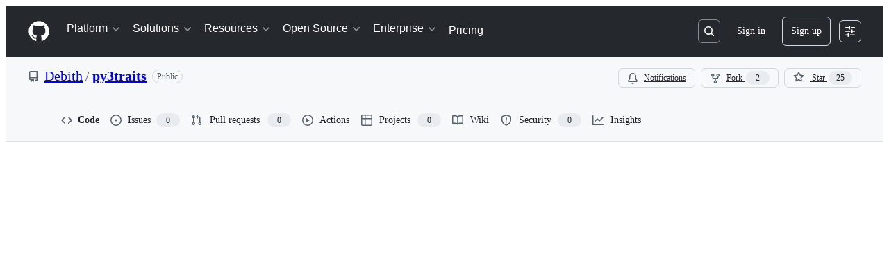

--- FILE ---
content_type: application/javascript
request_url: https://github.githubassets.com/assets/react-code-view-8cc4a639521a.js
body_size: 58836
content:
performance.mark("js-parse-end:react-code-view-8cc4a639521a.js");
"use strict";(globalThis.webpackChunk_github_ui_github_ui=globalThis.webpackChunk_github_ui_github_ui||[]).push([[17,3201,6315,9389,16902,19667,19976,22225,28773,28970,29308,31146,37415,38074,45338,50531,57293,57431,58281,60229,65404,72560,73369,73560,73575,76413,77224,83846,85243,90920,91472,95444,95721],{1868:(e,t,n)=>{n.d(t,{c9:()=>b,_$:()=>x,iU:()=>y,tV:()=>f});var i=n(74848),r=n(21373),a=n(84268),s=n(10095),l=n(38621),o=n(29731),c=n(30459),d=n(96540),u=n(43258),h=n(96379);let m=async(e,t,n)=>{try{return(await (0,h.DI)(e,{method:t,body:n})).ok}catch{return!1}},p=e=>{let t=new FormData;return t.append("feature",e),t};function f(e){let{alreadyRequested:t=!1,dismissed:n=!1,dismissedAt:i="",featureName:r="",requestPath:a=""}=e??{},[s,l]=(0,d.useState)(!1),[o,c]=(0,d.useState)(t),{addToast:h}=(0,u.Y6)(),f=async()=>{l(!0),await (o?(e,t)=>m(e,"DELETE",p(t)):(e,t)=>m(e,"POST",p(t)))(a,r)?c(!o):h({type:"error",message:"Something went wrong. Please try again later."}),l(!1)};return{inProgress:s,requested:o,dismissed:n,dismissedAt:i,toggleFeatureRequest:f}}function x({featureRequestInfo:e,learnMorePath:t,requestMessage:n,requestedMessage:r}){let{inProgress:a,requested:s,toggleFeatureRequest:l}=f(e);return e.showFeatureRequest?s?(0,i.jsx)(b,{inProgress:a,toggleFeatureRequest:l,requestedMessage:r}):(0,i.jsx)(y,{inProgress:a,toggleFeatureRequest:l,isEnterpriseRequest:e.isEnterpriseRequest,featureName:e.featureName,billingEntityId:e.billingEntityId,learnMorePath:t,requestMessage:n}):null}let y=({inProgress:e,toggleFeatureRequest:t,billingEntityId:n="",isEnterpriseRequest:r=!1,featureName:a,learnMorePath:s,requestMessage:l})=>{let{sendClickAnalyticsEvent:o}=(0,c.S)();return(0,i.jsxs)(i.Fragment,{children:[(0,i.jsx)(g,{onClick:()=>{t();let e=r&&n?`ref_cta:ask_enterprise_owners_for_access;ref_loc:${a};enterprise_id:${n};`:`ref_cta:ask_admin_for_access;ref_loc:${a};`;o({category:"member_feature_request",action:`action.${a}`,label:e})},inProgress:e,isEnterpriseRequest:r}),l&&(0,i.jsx)(N,{message:l}),s&&(0,i.jsx)(j,{onClick:()=>{o({category:"suggestion",action:"click_to_read_docs",label:`ref_cta:learn_more;ref_loc:${a};`})},path:s})]})},b=({inProgress:e,toggleFeatureRequest:t,requestedMessage:n})=>(0,i.jsxs)(i.Fragment,{children:[n&&(0,i.jsx)(v,{message:n}),(0,i.jsx)(w,{onClick:t,inProgress:e})]}),g=({onClick:e,inProgress:t,isEnterpriseRequest:n})=>(0,i.jsx)(r.Q,{onClick:e,variant:"primary",disabled:t,...(0,o.G)("feature-request-request-button"),children:t?"Requesting...":n?"Ask enterprise owners for access":"Ask admin for access"}),j=({onClick:e,path:t})=>(0,i.jsx)(a.A,{href:t,onClick:e,...(0,o.G)("feature-request-learn-more-link"),children:"Learn more"}),N=({message:e})=>(0,i.jsx)("span",{children:e}),v=({message:e})=>(0,i.jsxs)("span",{className:"d-inline-block color-fg-subtle mr-1",children:[(0,i.jsx)(s.A,{icon:l.CheckIcon}),e]}),w=({onClick:e,inProgress:t})=>(0,i.jsx)(a.A,{className:"color-fg-danger text-semibold",as:"button",onClick:e,disabled:t,...(0,o.G)("feature-request-cancel-link"),children:t?"Cancelling...":"Remove request"});try{x.displayName||(x.displayName="FeatureRequest")}catch{}try{y.displayName||(y.displayName="RequestFeature")}catch{}try{b.displayName||(b.displayName="CancelFeatureRequest")}catch{}try{g.displayName||(g.displayName="RequestCTA")}catch{}try{j.displayName||(j.displayName="LearnMore")}catch{}try{N.displayName||(N.displayName="RequestMessage")}catch{}try{v.displayName||(v.displayName="RequestedMessage")}catch{}try{w.displayName||(w.displayName="RemoveRequestCTA")}catch{}},4788:(e,t,n)=>{n.d(t,{N:()=>DebouncedWorkerManager});var i=n(35750),r=n(18150),a=n(85242),s=n(88243),l=n(16213),o=n(50467),c=new WeakMap,d=new WeakMap,u=new WeakMap,h=new WeakMap,m=new WeakMap,p=new WeakMap,f=new WeakSet;let DebouncedWorkerManager=class DebouncedWorkerManager{post(e){if((0,i._)(this,p)&&(0,i._)(this,p).call(this,e))return(0,i._)(this,u)&&clearTimeout((0,i._)(this,u)),(0,s._)(this,f,x).call(this,e);this.idle()?((0,i._)(this,u)&&clearTimeout((0,i._)(this,u)),(0,a._)(this,u,setTimeout(()=>{(0,s._)(this,f,x).call(this,e)},(0,i._)(this,m)))):(0,a._)(this,d,e)}idle(){return!(0,i._)(this,c)}terminate(){(0,i._)(this,h).terminate()}constructor(e,t=200,n){(0,l._)(this,f),(0,r._)(this,c,{writable:!0,value:void 0}),(0,r._)(this,d,{writable:!0,value:void 0}),(0,o._)(this,"onResponse",void 0),(0,r._)(this,u,{writable:!0,value:void 0}),(0,r._)(this,h,{writable:!0,value:void 0}),(0,r._)(this,m,{writable:!0,value:void 0}),(0,r._)(this,p,{writable:!0,value:void 0}),(0,a._)(this,h,e),(0,a._)(this,m,t),(0,a._)(this,p,n),(0,i._)(this,h).onmessage=({data:e})=>{this.onResponse&&this.onResponse(e),(0,i._)(this,d)?((0,s._)(this,f,x).call(this,(0,i._)(this,d)),(0,a._)(this,d,void 0)):(0,a._)(this,c,void 0)}}};function x(e){(0,a._)(this,c,e),(0,i._)(this,h).postMessage(e)}},5723:(e,t,n)=>{n.d(t,{T:()=>h});var i=n(74848),r=n(3433),a=n(56038),s=n(43258),l=n(96379),o=n(38621),c=n(21373),d=n(84268),u=n(10095);function h({binary:e,helpUrl:t,webCommitInfo:n}){let{shouldFork:h,lockedOnMigration:m,shouldUpdate:p,userOverRepositoryLimit:f}=n,x=a.fV.pathname;x.endsWith("/")&&(x=x.slice(0,-1));let y=(0,r.Zp)(),{addToast:b}=(0,s.Y6)(),g=x+a.fV.search,j=async e=>{e.preventDefault();try{(await (0,l.DI)(g,{method:"POST",headers:{Accept:"application/json"}})).ok?y(g):b({type:"error",message:"An unexpected error occurred. Please try again."})}catch{b({type:"error",message:"An unexpected error occurred. Please try again."})}},N=m?{message:"This repository is currently being migrated.",description:"Sorry, you\u2019re not able to edit this repository while the migration is in progress.",icon:o.LockIcon}:h?f?{message:"You are over your repository limit",description:"Sorry, you\u2019re not able to fork this repository.",icon:o.AlertIcon}:{message:"You need to fork this repository to propose changes.",description:"Sorry, you\u2019re not able to edit this repository directly\u2014you need to fork it and propose your changes from there instead.",icon:o.GitBranchIcon}:p?{message:"Sorry, it looks like your fork is outdated!",description:"You\u2019ll have to bring it up to date before you can propose changes.",icon:o.AlertIcon}:e?{message:"Binary file content is not editable.",description:"But you can still rename or move it.",icon:o.PencilIcon}:null;return N?(0,i.jsxs)("div",{className:"EditIssues-module__Box--eK5kJ",children:[(0,i.jsx)(u.A,{icon:N.icon,size:"medium",className:"EditIssues-module__Octicon--FVf44"}),(0,i.jsx)("h3",{className:"EditIssues-module__Text--gil9m",children:N.message}),(0,i.jsx)("span",{className:"EditIssues-module__Text_1--mK4xp",children:N.description}),(h&&!f||p)&&(0,i.jsx)("form",{onSubmit:j,"data-turbo":"false",method:"post",action:g,"data-testid":"edit-issues-form",children:(0,i.jsx)(c.Q,{type:"submit",variant:"primary",children:h?"Fork this repository":"Update your fork"})}),h&&f?(0,i.jsx)(d.A,{href:`${t}/repositories/creating-and-managing-repositories/repository-limits`,children:"Learn more repository limits"}):(0,i.jsx)(d.A,{href:`${t}/articles/fork-a-repo`,children:"Learn more about forks"})]}):null}try{h.displayName||(h.displayName="EditIssues")}catch{}},8934:(e,t,n)=>{n.d(t,{x:()=>l});var i=n(74848),r=n(16522),a=n(13523),s=n(11529);function l(e){let t,n,l,o,c,d,u=(0,r.c)(13);u[0]!==e?({ref:l,children:t,src:o,...n}=e,u[0]=e,u[1]=t,u[2]=n,u[3]=l,u[4]=o):(t=u[1],n=u[2],l=u[3],o=u[4]);let{isServer:h}=(0,s.V)();return u[5]!==h||u[6]!==o?(c=h?{}:{src:o,"data-nonce":(0,a.M1)()},u[5]=h,u[6]=o,u[7]=c):c=u[7],u[8]!==t||u[9]!==n||u[10]!==l||u[11]!==c?(d=(0,i.jsx)("include-fragment",{...n,ref:l,...c,children:t}),u[8]=t,u[9]=n,u[10]=l,u[11]=c,u[12]=d):d=u[12],d}try{l.displayName||(l.displayName="IncludeFragment")}catch{}},10242:(e,t,n)=>{n.d(t,{A:()=>a});var i=n(74848),r=n(84268);let a=({feedbackUrl:e})=>(0,i.jsx)(r.A,{className:"FeedbackLink-module__link--Ga4DP",href:e,inline:!0,children:"Give feedback"});try{a.displayName||(a.displayName="FeedbackLink")}catch{}},13083:(e,t,n)=>{function i(e){return`line-${e}`}function r(e,t,n){return`${e}${"left"===t?"L":"R"}${n}`}function a(e){return"DELETION"===e?"left":"right"}function s(e,t=!1,n=!1){if(n)return"var(--bgColor-attention-muted, var(--color-attention-subtle))";switch(e){case"ADDITION":return t?"var(--diffBlob-additionNum-bgColor, var(--diffBlob-addition-bgColor-num))":"var(--diffBlob-additionLine-bgColor, var(--diffBlob-addition-bgColor-line))";case"DELETION":return t?"var(--diffBlob-deletionNum-bgColor, var(--diffBlob-deletion-bgColor-num))":"var(--diffBlob-deletionLine-bgColor, var(--diffBlob-deletion-bgColor-line))";case"HUNK":return t?"var(--diffBlob-hunkNum-bgColor, var(--diffBlob-hunk-bgColor-num))":"var(--diffBlob-hunkLine-bgColor, var(--bgColor-accent-muted))";case"EMPTY":return t?"var(--diffBlob-emptyNum-bgColor, var(--diffBlob-hunk-bgColor-num))":"var(--diffBlob-emptyLine-bgColor, var(--bgColor-accent-muted))";default:return}}function l(e){let t=0;if(e)for(let n of e)t=Math.max(t,n?.left??0,n?.right??0);return Math.max(8*t.toString().length+20,40).toString()}n.d(t,{IQ:()=>r,Sq:()=>i,XU:()=>a,c7:()=>l,gK:()=>s})},14195:(e,t,n)=>{n.d(t,{KY:()=>h,Kv:()=>u,Op:()=>CodeNavigationInfo});var i=n(50467),r=n(59672),a=n(96379),s=n(89136),l=n(89024),o=n(15459);let CodeNavigationInfo=class CodeNavigationInfo{initCodeSections(){let e=new Map,t=new Map;for(let n=0;n<this.symbols.length;n++)if(this.symbols[n].lineNumber<this.symbols[n].extent.end.line-2){let i={startLine:this.symbols[n].lineNumber,endLine:this.symbols[n].extent.end.line,index:n,collapsed:!1,level:this.symbols[n].depth};if(e.has(i.startLine)){let t=e.get(i.startLine);t.push(i),e.set(i.startLine,t)}else e.set(i.startLine,[i]);if(e.has(i.endLine)){let t=e.get(i.endLine);t.push(i),e.set(i.endLine,t)}else e.set(i.endLine,[i]);for(let e=i.startLine+1;e<i.endLine;e++)if(t.has(e)){let n=t.get(e);n.push(i),t.set(e,n)}else t.set(e,[i])}this.lineToSectionMap=t,this.codeSections=e}initSymbols(e){return e.map(e=>{let t=this.blobLines[e.ident_utf16.start.line_number]||"",n=(0,o.N_)(e,t,{stylingDirectives:this.stylingDirectives,repo:this.repo,refInfo:this.refInfo,path:this.path});return this.lineIndexedSymbols[n.lineNumber]=n,n})}getBlobLine(e){return this.blobLines[e]||""}getSymbolOnLine(e){return this.lineIndexedSymbols[e]}initSymbolTree(){if(this.symbols){let e=[],t=this.symbols.filter(e=>"field"!==e.kind.fullName).map(t=>{let n=0;for(let a=e.length-1;a>=0;a--){var i,r;if(i=t,r=e[a],i.extent.start.line===r.extent.end.line?i.extent.start.column>=r.extent.end.column:i.extent.start.line>=r.extent.end.line)e.pop();else{n=e.length;break}}return e.push(t),t.setSymbolDepth(n),{symbol:t,depth:n}});this.symbolTree=[];for(let e=0;e<t.length;e++){let n=t[e];if(e+1<t.length&&t[e+1].depth>n.depth){let i=function e(t,n){let i=[],r=t[n];for(let a=n+1;a<t.length;a++){let n=t[a];if(n.depth>r.depth){let r=e(t,a);a+=d(r),i.push({symbol:n.symbol,children:r,isParent:r.length>0})}else break}return i}(t,e);e+=d(i),this.symbolTree.push({symbol:n.symbol,isParent:!0,children:i});continue}this.symbolTree.push({symbol:n.symbol,isParent:!1,children:[]})}}}createReferences(e){return e.map(e=>{let t=new s.BW({ident:e,repo:this.repo,refInfo:this.refInfo,path:this.path,isPlain:this.isPlain,source:s.u.BLOB_CONTENT});return t.setSnippet(void 0,this.stylingDirectives?.[e.start.line],this.blobLines[e.start.line],void 0),t})}getReferencesToSymbol(e){let t=u(this.blobLines,(0,l.ah)(e));return this.createReferences(t)}getReferencesToSearch(e){let t=u(this.blobLines,(0,l.tz)(e));return this.createReferences(t)}getDefinitionsAndReferences(e,t,n){this.setLoading(!0);let i=(async()=>{let i=this.getSymbolOnLine(t+1);if(i&&i.name===e)return{definitions:[i],backend:"search"};let[r,a]=await this.getAlephDefinitions(e,t,n,this.loggedIn);if("search"===a){let t=this.getLocalDefinitions(e);t.length>0&&(r=t);let n=r.find(e=>e.path===this.path&&e.repo===this.repo);n&&(r=[n]),a="search"}else{let t=this.getLocalDefinitions(e,!0);for(let n of r)""===n.kind.fullName&&n.name===e&&(n.kind=t[0]?t[0].kind:new s.v0({kind:""}))}return{definitions:r,backend:a}})(),r=(async()=>{let{definitions:t}=await i,n=t.map(e=>e.lineNumber);return{references:this.getReferencesToSymbol(e).filter(e=>!n.includes(e.lineNumber)),backend:"search"}})(),a=(async()=>{let r="SYMBOL_KIND_UNKNOWN",a=this.getSymbolOnLine(t+1);if(a)r=a.kind.enumStringVal;else{let{definitions:e}=await i;r=e[0]?.kind?.enumStringVal||r}return this.getAlephReferences(e,t,n,this.loggedIn,r)})();return{definitions:i,localReferences:r,crossReferences:(async()=>{let[e,t]=await a;return{references:e,backend:t}})(),setLoading:this.setLoading}}getLocalDefinitions(e,t=!1){let n=9,i=[];for(let r of this.symbols)r.name===e&&(r.kind.rank<n||t)&&(n=r.kind.rank,i=[r]);return i}async getAlephDefinitions(e,t,n,i){let s,l,d="search";if(""===e&&-1===t&&-1===n||!i)return[[],d];let u=(0,r.lkl)({repo:this.repo,type:"definition",q:e,language:this.language,row:t,column:n,ref:this.refInfo.name,path:this.path,codeNavContext:"BLOB_VIEW",symbolKind:null});try{s=await (0,a.lS)(u)}catch{return[[],d]}if(!s.ok)return[[],d];try{l=await s.json()}catch{return[[],d]}return d=c(l.backend)??"search",[l.payload.flatMap(e=>e).map(t=>(0,o.zs)(t,{stylingDirectives:this.stylingDirectives,repo:this.repo,refInfo:this.refInfo,path:this.path,symbol:e,backend:d})),d]}async getAlephReferences(e,t,n,i,s){let l,d="search";if(""===e&&-1===t&&-1===n||!i)return[[],d];let u=(0,r.lkl)({repo:this.repo,type:"references",q:e,language:this.language,row:t,column:n,ref:this.refInfo.name,path:this.path,codeNavContext:"BLOB_VIEW",symbolKind:s}),h=await (0,a.lS)(u);if(!h.ok)return[[],d];try{l=await h.json()}catch{return[[],d]}d=c(l.backend)??"search";let m=new Set;return[l.payload.flatMap(e=>e).reduce((e,t)=>{var n;if(t.path===this.path)return e;let i=(0,o.QV)(t,{stylingDirectives:this.stylingDirectives,repo:this.repo,refInfo:this.refInfo,path:this.path,backend:d});return n=i.lineNumber,m.has(n)||(m.add(n),0)||e.push(i),e},[]).sort((e,t)=>e.lineNumber-t.lineNumber),d]}constructor(e,t,n,r,a,s,l,o,c,d){(0,i._)(this,"repo",void 0),(0,i._)(this,"refInfo",void 0),(0,i._)(this,"language",void 0),(0,i._)(this,"path",void 0),(0,i._)(this,"loggedIn",void 0),(0,i._)(this,"blobLines",void 0),(0,i._)(this,"symbols",void 0),(0,i._)(this,"lineIndexedSymbols",{}),(0,i._)(this,"isPlain",void 0),(0,i._)(this,"stylingDirectives",void 0),(0,i._)(this,"setLoading",void 0),this.setLoading=d,this.setLoading(!0),this.repo=e,this.refInfo=t,this.path=n,this.loggedIn=r,this.language=o,this.blobLines=a,this.stylingDirectives=l,this.isPlain=c,this.symbols=this.initSymbols(s),this.initSymbolTree(),this.initCodeSections(),this.setLoading(!1)}};function c(e){switch(e){case"ALEPH_PRECISE":case"ALEPH_PRECISE_PREVIEW":case"ALEPH_PRECISE_DEVELOPMENT":return"precise";case"BLACKBIRD":return"search";default:return null}}function d(e){let t=e.length;for(let n=0;n<e.length;n++){let i=e[n];i.isParent&&(t+=d(i.children))}return t}function u(e,t){let n=[],i=(0,l.lA)(t,e),r=i.next();for(;!r.done&&n.length<200;){let{column:e,columnEnd:t,line:a}=r.value;n.push({start:{line:a,column:e},end:{line:a,column:t}}),r=i.next()}return n}function h(e,t,n){if(0===e.length)return[];let i=e.length>=200,r={},a=e.reduce((e,i)=>{if(r[i.ident.start.line])return e;r[i.ident.start.line]=!0;let a=(0,l.lA)(n,[t[i.ident.start.line]]),s=a.next();for(;!s.done&&e.length<200;){let{column:t,columnEnd:n}=s.value;e.push({start:{line:i.ident.start.line,column:t},end:{line:i.ident.start.line,column:n}}),s=a.next()}return e},[]);if(a.length<200&&i){let i=e[e.length-1].ident.start.line,r=(0,l.lA)(n,t,i),s=r.next();for(;!s.done&&a.length<200;){let{line:e,column:t,columnEnd:n}=s.value;a.push({start:{line:e,column:t},end:{line:e,column:n}}),s=r.next()}}return a}},14343:(e,t,n)=>{n.d(t,{d:()=>i});function i(e,t,n){return[...function*(e,t){for(let n of e){let e=t(n);null!=e&&(yield e)}}(e,e=>{let n=t(e);return null!=n?[e,n]:null})].sort((e,t)=>n(e[1],t[1])).map(([e])=>e)}},15459:(e,t,n)=>{n.d(t,{N_:()=>r,QV:()=>s,zs:()=>a});var i=n(89136);function r(e,t,{stylingDirectives:n,repo:r,refInfo:a,path:s}){let{extent_utf16:l,ident_utf16:o}=e,c=new i.AP({kind:e.kind,fullyQualifiedName:e.fully_qualified_name,name:e.name,extent:{start:{line:l.start.line_number,column:l.start.utf16_col},end:{line:l.end.line_number,column:l.end.utf16_col}},ident:{start:{line:o.start.line_number,column:o.start.utf16_col},end:{line:o.end.line_number,column:o.end.utf16_col}},source:i.u.BLACKBIRD_ANALYSIS});return c.setSnippet(void 0,n?.[o.start.line_number],t,void 0),c.setFileInfo(r,a,s),c}function a(e,{symbol:t,refInfo:n,repo:r,path:a,backend:s}){let l=e.ident?.start?.character,o=e.ident?.end?.character??e.ident?.start?.character,c={start:{line:e.ident.start.line,column:l?l-e.leadingWhitespace:0},end:{line:e.ident?.end?.line??e.ident.start.line,column:o?o-e.leadingWhitespace:0}},d=e.extent?.start?.character,u=e.extent?.end?.character??e.extent?.start?.character,h={start:{line:e.extent.start.line,column:d||0},end:{line:e.extent.end?.line??e.extent.start.line,column:u||0}},m=new i.AP({ident:c,extent:h,kind:e.symbolKind,name:t,fullyQualifiedName:t,source:"search"===s?i.u.BLACKBIRD_SEARCH:i.u.ALEPH_PRECISE});if(e.local)m.setFileInfo(r,n,a);else if(e.commitOid&&e.path){let t=n;e.commitOid!==n.currentOid&&(t={name:"",listCacheKey:e.commitOid,currentOid:e.commitOid,canEdit:!1}),m.setFileInfo(e.repo??r,t,e.path)}let p=Array(e.leadingWhitespace).fill(" ").join("")+(e.firstLine||"");return m.setSnippet(e.highlightedText,void 0,p,e.leadingWhitespace),m}function s(e,{refInfo:t,path:n,repo:r,backend:a}){let s=t,l=n;!e.local&&e.commitOid&&e.path&&(s=t,l=e.path,e.commitOid!==t.currentOid&&(s={name:"",listCacheKey:e.commitOid,currentOid:e.commitOid,canEdit:!1}));let o=e.ident.start.character,c=e.ident.end?.character,d=new i.BW({repo:r,refInfo:s,path:l,ident:{start:{line:e.ident.start.line,column:o?o-e.leadingWhitespace:0},end:{line:e.ident.end?.line||e.ident.start.line,column:c?c-e.leadingWhitespace:0}},source:"search"===a?i.u.BLACKBIRD_SEARCH:i.u.ALEPH_PRECISE}),u=Array(e.leadingWhitespace).fill(" ").join("")+(e.firstLine||"");return d.setSnippet(e.highlightedText,void 0,u,e.leadingWhitespace),d}},17363:(e,t,n)=>{n.d(t,{KY:()=>r.KY,Kv:()=>r.Kv,Op:()=>r.Op,tz:()=>a.tz,v0:()=>i.v0});var i=n(89136),r=n(14195),a=n(89024);n(15459)},19826:(e,t,n)=>{var i=n(70103),r=n(1723),a=n(96633),s=n(45748);(0,r.o)("react-code-view",()=>({App:a.q,routes:[(0,i.a)({path:"/:owner/:repo/tree/:branch/:path/*",Component:s.R,shouldNavigateOnError:!0}),(0,i.a)({path:"/:owner/:repo/blob/:branch/:path/*",Component:s.R,shouldNavigateOnError:!0}),(0,i.a)({path:"/:owner/:repo/blame/:branch/:path/*",Component:s.R,shouldNavigateOnError:!0}),(0,i.a)({path:"/:owner/:repo/edit/:branch/:path/*",Component:s.R,shouldNavigateOnError:!0}),(0,i.a)({path:"/:owner/:repo/new/:branch/:path/*",Component:s.R,shouldNavigateOnError:!0}),(0,i.a)({path:"/:owner/:repo/new/:branch/*",Component:s.R,shouldNavigateOnError:!0}),(0,i.a)({path:"/:owner/:repo/tree/delete/:branch/:path/*",Component:s.R,shouldNavigateOnError:!0}),(0,i.a)({path:"/:owner/:repo/delete/:branch/:path/*",Component:s.R,shouldNavigateOnError:!0}),(0,i.a)({path:"/:owner/:repo",Component:s.R,shouldNavigateOnError:!0}),(0,i.a)({path:"/:owner/:repo/tree/:branch/*",Component:s.R,shouldNavigateOnError:!0})]}))},19976:(e,t,n)=>{n.d(t,{Jg:()=>d,nq:()=>u,uP:()=>h.u,zl:()=>m.z,$e:()=>y,P3:()=>f,wj:()=>b,l4:()=>_,Qe:()=>g,Ah:()=>S});var i=n(74848),r=n(16522),a=n(34164),s=n(73017),l=n(13083);let o=e=>{let t,n,o,c,d,u,h,m,p,f,x=(0,r.c)(34),{dragging:y,isHighlighted:b,isLeftColumn:g,colSpan:j,line:N,lineAnchor:v}=e,w=N.html,_="";if(["ADDITION","DELETION"].includes(N.type)&&["+","-"].includes(w[0])){let e;_=w[0],x[0]!==w?(e=w.slice(1),x[0]=w,x[1]=e):e=x[1],w=e}let k=y&&b,C=g&&"HUNK"!==N.type;x[2]!==k||x[3]!==C?(t=(0,a.$)("diff-text-cell",{"border-left color-border-accent-emphasis":k,"border-right":C}),x[2]=k,x[3]=C,x[4]=t):t=x[4],x[5]!==v?(n=v?(0,l.Sq)(v):void 0,x[5]=v,x[6]=n):n=x[6],x[7]!==b||x[8]!==N.type?(o=(0,l.gK)(N.type,!1,b),x[7]=b,x[8]=N.type,x[9]=o):o=x[9],x[10]!==o?(c={backgroundColor:o},x[10]=o,x[11]=c):c=x[11];let S=_,I="ADDITION"===N.type,T="DELETION"===N.type;x[12]!==I||x[13]!==T?(d=(0,a.$)("diff-text syntax-highlighted-line",{addition:I,deletion:T}),x[12]=I,x[13]=T,x[14]=d):d=x[14];let L=e.lineChild,D="HUNK"===N.type;x[15]!==D?(u=(0,a.$)("diff-text-inner",{"color-fg-muted":D}),x[15]=D,x[16]=u):u=x[16];let B="CONTEXT"===N.type?"-7px":void 0;return x[17]!==B?(h={marginLeft:B},x[17]=B,x[18]=h):h=x[18],x[19]!==w||x[20]!==u||x[21]!==h?(m=(0,i.jsx)(s.$6,{className:u,html:w,style:h}),x[19]=w,x[20]=u,x[21]=h,x[22]=m):m=x[22],x[23]!==_||x[24]!==e.lineChild||x[25]!==m||x[26]!==d?(p=(0,i.jsxs)("code",{"data-code-marker":S,className:d,children:[L,m]}),x[23]=_,x[24]=e.lineChild,x[25]=m,x[26]=d,x[27]=p):p=x[27],x[28]!==j||x[29]!==p||x[30]!==t||x[31]!==n||x[32]!==c?(f=(0,i.jsx)("td",{className:t,colSpan:j,id:n,style:c,children:p}),x[28]=j,x[29]=p,x[30]=t,x[31]=n,x[32]=c,x[33]=f):f=x[33],f};try{o.displayName||(o.displayName="DiffText")}catch{}let c=e=>{let t,n,s,o,c,d,u,h,m,p,f,x,y,b=(0,r.c)(30);b[0]!==e?({ariaLabel:t,children:n,hasExpanderButton:o,lineType:u,colSpan:s,interactiveProps:c,isHighlighted:d,...h}=e,b[0]=e,b[1]=t,b[2]=n,b[3]=s,b[4]=o,b[5]=c,b[6]=d,b[7]=u,b[8]=h):(t=b[1],n=b[2],s=b[3],o=b[4],c=b[5],d=b[6],u=b[7],h=b[8]),b[9]!==n?(m=(0,i.jsx)("code",{className:"pr-2",children:n}),b[9]=n,b[10]=m):m=b[10];let g=m;if(c){let e;b[11]!==t||b[12]!==c||b[13]!==g?(e=(0,i.jsx)("button",{className:"diff-line-number-button",...c,"aria-label":t,children:g}),b[11]=t,b[12]=c,b[13]=g,b[14]=e):e=b[14],g=e}let j=c?void 0:t,N=!!c;b[15]!==o||b[16]!==N?(p=(0,a.$)("diff-line-number",{"has-expander":o,clickable:N}),b[15]=o,b[16]=N,b[17]=p):p=b[17];let v=s||1;return b[18]!==d||b[19]!==u?(f=(0,l.gK)(u,!0,d),b[18]=d,b[19]=u,b[20]=f):f=b[20],b[21]!==f?(x={backgroundColor:f},b[21]=f,b[22]=x):x=b[22],b[23]!==h||b[24]!==j||b[25]!==p||b[26]!==v||b[27]!==x||b[28]!==g?(y=(0,i.jsx)("td",{"aria-label":j,"data-line-number":!0,className:p,colSpan:v,style:x,...h,children:g}),b[23]=h,b[24]=j,b[25]=p,b[26]=v,b[27]=x,b[28]=g,b[29]=y):y=b[29],y};try{c.displayName||(c.displayName="LineNumber")}catch{}let d=e=>{let t,n,a,s,l=(0,r.c)(28),{dragging:d,isHighlighted:u,isLeftColumn:h,isSplit:m,lineAnchor:p,line:f,lineChild:x,onLineNumberClick:y}=e,b="CONTEXT"===f.type||"INJECTED_CONTEXT"===f.type,g="ADDITION"!==f.type,j=g||!m,N="DELETION"!==f.type,v=N&&!b||!m,w=m&&b?h?f.left:f.right:f.left;return l[0]!==w||l[1]!==u||l[2]!==f.left||l[3]!==f.right||l[4]!==f.type||l[5]!==y||l[6]!==g||l[7]!==j?(t=j&&(0,i.jsx)(c,{ariaLabel:`Line ${g?f.left?.toString():f.right?.toString()}`,lineType:f.type,interactiveProps:y?{onClick:y}:null,isHighlighted:u,children:g&&w}),l[0]=w,l[1]=u,l[2]=f.left,l[3]=f.right,l[4]=f.type,l[5]=y,l[6]=g,l[7]=j,l[8]=t):t=l[8],l[9]!==u||l[10]!==f.left||l[11]!==f.right||l[12]!==f.type||l[13]!==y||l[14]!==N||l[15]!==v?(n=v&&(0,i.jsx)(c,{ariaLabel:`Line ${N?f.right?.toString():f.left?.toString()}`,lineType:f.type,interactiveProps:y?{onClick:y}:null,isHighlighted:u,children:N&&f.right}),l[9]=u,l[10]=f.left,l[11]=f.right,l[12]=f.type,l[13]=y,l[14]=N,l[15]=v,l[16]=n):n=l[16],l[17]!==d||l[18]!==u||l[19]!==h||l[20]!==f||l[21]!==p||l[22]!==x?(a=(0,i.jsx)(o,{dragging:d,isHighlighted:u,isLeftColumn:h,line:f,lineAnchor:p,lineChild:x}),l[17]=d,l[18]=u,l[19]=h,l[20]=f,l[21]=p,l[22]=x,l[23]=a):a=l[23],l[24]!==t||l[25]!==n||l[26]!==a?(s=(0,i.jsxs)(i.Fragment,{children:[t,n,a]}),l[24]=t,l[25]=n,l[26]=a,l[27]=s):s=l[27],s};try{d.displayName||(d.displayName="DiffLinePart")}catch{}function u(){let e,t,n=(0,r.c)(2);return n[0]===Symbol.for("react.memo_cache_sentinel")?(e=(0,i.jsxs)("clipPath",{id:"diff-placeholder",children:[(0,i.jsx)("rect",{height:"11.9298746",rx:"2",width:"67.0175439",x:"0",y:"0"}),(0,i.jsx)("rect",{height:"11.9298746",rx:"2",width:"100.701754",x:"18.9473684",y:"47.7194983"}),(0,i.jsx)("rect",{height:"11.9298746",rx:"2",width:"37.8947368",x:"0",y:"71.930126"}),(0,i.jsx)("rect",{height:"11.9298746",rx:"2",width:"53.3333333",x:"127.017544",y:"48.0703769"}),(0,i.jsx)("rect",{height:"11.9298746",rx:"2",width:"72.9824561",x:"187.719298",y:"48.0703769"}),(0,i.jsx)("rect",{height:"11.9298746",rx:"2",width:"140.350877",x:"76.8421053",y:"0"}),(0,i.jsx)("rect",{height:"11.9298746",rx:"2",width:"140.350877",x:"17.8947368",y:"23.8597491"}),(0,i.jsx)("rect",{height:"11.9298746",rx:"2",width:"173.684211",x:"166.315789",y:"23.8597491"})]}),n[0]=e):e=n[0],n[1]===Symbol.for("react.memo_cache_sentinel")?(t=(0,i.jsx)("svg",{"aria-hidden":"true",version:"1.1",viewBox:"0 0 340 84",xmlns:"http://www.w3.org/2000/svg",className:"DiffPlaceholder-module__DiffPlaceholderSVG--zRrf1",children:(0,i.jsxs)("defs",{children:[e,(0,i.jsxs)("linearGradient",{id:"animated-diff-gradient",spreadMethod:"reflect",x1:"0",x2:"0",y1:"0",y2:"1",children:[(0,i.jsx)("stop",{offset:"0",stopColor:"#eee"}),(0,i.jsx)("stop",{offset:"0.2",stopColor:"#eee"}),(0,i.jsx)("stop",{offset:"0.5",stopColor:"#ddd"}),(0,i.jsx)("stop",{offset:"0.8",stopColor:"#eee"}),(0,i.jsx)("stop",{offset:"1",stopColor:"#eee"}),(0,i.jsx)("animateTransform",{attributeName:"y1",dur:"1s",repeatCount:"3",values:"0%; 100%; 0"}),(0,i.jsx)("animateTransform",{attributeName:"y2",dur:"1s",repeatCount:"3",values:"100%; 200%; 0"})]})]})}),n[1]=t):t=n[1],t}try{u.displayName||(u.displayName="DiffPlaceholder")}catch{}var h=n(88098),m=n(91618),p=n(38621);function f(e){let t,n,a,s=(0,r.c)(10),{currentLine:l,hunkButton:d,isLeftColumn:u,isSplit:h}=e;if(h&&!u)return null;s[0]!==l.type||s[1]!==d||s[2]!==h?(t=d?(0,i.jsx)(c,{colSpan:h?1:2,hasExpanderButton:!0,lineType:l.type,children:d}):(0,i.jsxs)(i.Fragment,{children:[(0,i.jsx)(c,{lineType:l.type,children:(0,i.jsx)(p.KebabHorizontalIcon,{})}),!h&&(0,i.jsx)(c,{lineType:l.type,children:(0,i.jsx)(p.KebabHorizontalIcon,{})})]}),s[0]=l.type,s[1]=d,s[2]=h,s[3]=t):t=s[3];let m=h?3:void 0;return s[4]!==l||s[5]!==m?(n=(0,i.jsx)(o,{isHighlighted:!1,isLeftColumn:!0,colSpan:m,line:l}),s[4]=l,s[5]=m,s[6]=n):n=s[6],s[7]!==t||s[8]!==n?(a=(0,i.jsxs)(i.Fragment,{children:[t,n]}),s[7]=t,s[8]=n,s[9]=a):a=s[9],a}try{f.displayName||(f.displayName="HunkHeaderDiffLine")}catch{}function x(){let e,t=(0,r.c)(1);return t[0]===Symbol.for("react.memo_cache_sentinel")?(e=(0,i.jsx)("div",{className:"hunk-kebab-icon pr-2 pb-1",children:(0,i.jsx)(p.KebabHorizontalIcon,{})}),t[0]=e):e=t[0],e}try{x.displayName||(x.displayName="HunkKebabIcon")}catch{}function y(e){let t,n,s,l=(0,r.c)(5),{isLeftColumn:o}=e;return l[0]===Symbol.for("react.memo_cache_sentinel")?(t=(0,i.jsx)(c,{lineType:"EMPTY"}),l[0]=t):t=l[0],l[1]!==o?(n=(0,a.$)("empty-diff-line",{"border-right":o}),l[1]=o,l[2]=n):n=l[2],l[3]!==n?(s=(0,i.jsxs)(i.Fragment,{children:[t,(0,i.jsx)("td",{className:n,colSpan:1})]}),l[3]=n,l[4]=s):s=l[4],s}try{y.displayName||(y.displayName="EmptyDiffLine")}catch{}function b(e){let t,n,a,s,l,o,c,d,u=(0,r.c)(15);return u[0]===Symbol.for("react.memo_cache_sentinel")?(t=(0,i.jsx)("thead",{className:"sr-only",children:(0,i.jsxs)("tr",{children:[(0,i.jsx)("th",{scope:"col",children:"Original file line number"}),(0,i.jsx)("th",{scope:"col",children:"Original file line"}),(0,i.jsx)("th",{scope:"col",children:"Diff line number"}),(0,i.jsx)("th",{scope:"col",children:"Diff line change"})]})}),u[0]=t):t=u[0],u[1]!==e.lineWidth?(n=(0,i.jsx)("col",{width:e.lineWidth}),u[1]=e.lineWidth,u[2]=n):n=u[2],u[3]===Symbol.for("react.memo_cache_sentinel")?(a=(0,i.jsx)("col",{}),u[3]=a):a=u[3],u[4]!==e.lineWidth?(s=(0,i.jsx)("col",{width:e.lineWidth}),u[4]=e.lineWidth,u[5]=s):s=u[5],u[6]===Symbol.for("react.memo_cache_sentinel")?(l=(0,i.jsx)("col",{}),u[6]=l):l=u[6],u[7]!==n||u[8]!==s?(o=(0,i.jsxs)("colgroup",{children:[n,a,s,l]}),u[7]=n,u[8]=s,u[9]=o):o=u[9],u[10]!==e.children?(c=(0,i.jsx)("tbody",{children:e.children}),u[10]=e.children,u[11]=c):c=u[11],u[12]!==o||u[13]!==c?(d=(0,i.jsxs)(i.Fragment,{children:[t,o,c]}),u[12]=o,u[13]=c,u[14]=d):d=u[14],d}try{b.displayName||(b.displayName="SplitDiffTable")}catch{}function g(e){let t,n,a,s,l,o,c,d,u,h,m=(0,r.c)(24),p=e.showLineNumbers??!0;return m[0]!==p?(t=p&&(0,i.jsx)("th",{scope:"col",children:"Original file line number"}),m[0]=p,m[1]=t):t=m[1],m[2]!==p?(n=p&&(0,i.jsx)("th",{scope:"col",children:"Diff line number"}),m[2]=p,m[3]=n):n=m[3],m[4]===Symbol.for("react.memo_cache_sentinel")?(a=(0,i.jsx)("th",{scope:"col",children:"Diff line change"}),m[4]=a):a=m[4],m[5]!==t||m[6]!==n?(s=(0,i.jsx)("thead",{className:"sr-only",children:(0,i.jsxs)("tr",{children:[t,n,a]})}),m[5]=t,m[6]=n,m[7]=s):s=m[7],m[8]!==e.lineWidth||m[9]!==p?(l=p&&(0,i.jsx)("col",{width:e.lineWidth}),m[8]=e.lineWidth,m[9]=p,m[10]=l):l=m[10],m[11]!==e.lineWidth||m[12]!==p?(o=p&&(0,i.jsx)("col",{width:e.lineWidth}),m[11]=e.lineWidth,m[12]=p,m[13]=o):o=m[13],m[14]===Symbol.for("react.memo_cache_sentinel")?(c=(0,i.jsx)("col",{width:"100%"}),m[14]=c):c=m[14],m[15]!==l||m[16]!==o?(d=(0,i.jsxs)("colgroup",{children:[l,o,c]}),m[15]=l,m[16]=o,m[17]=d):d=m[17],m[18]!==e.children?(u=(0,i.jsx)("tbody",{children:e.children}),m[18]=e.children,m[19]=u):u=m[19],m[20]!==s||m[21]!==d||m[22]!==u?(h=(0,i.jsxs)(i.Fragment,{children:[s,d,u]}),m[20]=s,m[21]=d,m[22]=u,m[23]=h):h=m[23],h}try{g.displayName||(g.displayName="UnifiedDiffTable")}catch{}let j="UnifiedDiffLines-module__diffTextInner--z42oB";function N(e){let t,n,a,s,o=(0,r.c)(9),{line:c,children:d}=e;return o[0]!==c.type?(t=(0,l.gK)(c.type,!0),o[0]=c.type,o[1]=t):t=o[1],o[2]!==t?(n={backgroundColor:t,textAlign:"center"},o[2]=t,o[3]=n):n=o[3],o[4]!==d?(a=(0,i.jsx)("code",{children:d}),o[4]=d,o[5]=a):a=o[5],o[6]!==n||o[7]!==a?(s=(0,i.jsx)("td",{className:"UnifiedDiffLines-module__diffLineNumber--Ls6hS",style:n,children:a}),o[6]=n,o[7]=a,o[8]=s):s=o[8],s}function v(e){let t,n,l,o,c=(0,r.c)(7),{line:d,showLineNumbers:u}=e,h=u?4:2;c[0]===Symbol.for("react.memo_cache_sentinel")?(t=(0,i.jsx)(x,{}),c[0]=t):t=c[0],c[1]===Symbol.for("react.memo_cache_sentinel")?(n=(0,a.$)(j,"color-fg-muted"),c[1]=n):n=c[1];let m=d.html;return c[2]!==m?(l=(0,i.jsxs)("div",{className:"d-flex flex-row",children:[t,(0,i.jsx)("code",{className:"UnifiedDiffLines-module__diffHunkText--nwvt0",children:(0,i.jsx)(s.$6,{className:n,html:m})})]}),c[2]=m,c[3]=l):l=c[3],c[4]!==h||c[5]!==l?(o=(0,i.jsx)("td",{colSpan:h,className:"UnifiedDiffLines-module__diffHunkCell--PwOTu",valign:"top",children:l}),c[4]=h,c[5]=l,c[6]=o):o=c[6],o}function w(e){let t,n,o,c=(0,r.c)(15),{line:d,showLineNumbers:u}=e,h="HUNK"===d.type,m="ADDITION"!==d.type,p="DELETION"!==d.type,f="ADDITION"===d.type?"+":"DELETION"===d.type?"-":void 0,x=!!f;return c[0]!==h||c[1]!==d||c[2]!==u?(t=h&&(0,i.jsx)(v,{line:d,showLineNumbers:u}),c[0]=h,c[1]=d,c[2]=u,c[3]=t):t=c[3],c[4]!==h||c[5]!==d||c[6]!==f||c[7]!==m||c[8]!==x||c[9]!==u||c[10]!==p?(n=!h&&(0,i.jsxs)(i.Fragment,{children:[u&&(0,i.jsx)(N,{line:d,children:m&&d.left}),u&&(0,i.jsx)(N,{line:d,children:p&&d.right}),(0,i.jsx)("td",{className:"UnifiedDiffLines-module__diffTextCell--y7sIw",style:{backgroundColor:(0,l.gK)(d.type,!1)},children:(0,i.jsxs)("code",{className:(0,a.$)("ADDITION"===d.type&&"UnifiedDiffLines-module__syntaxHighlightedAdditionLine--GBB6F","DELETION"===d.type&&"UnifiedDiffLines-module__syntaxHighlightedDeletionLine--mmCob"),children:[x&&(0,i.jsx)("span",{className:"UnifiedDiffLines-module__diffTextMarker--XE3qq",children:f}),(0,i.jsx)(s.$6,{className:j,html:d.html,style:{backgroundColor:(0,l.gK)(d.type,!1)}})]})})]}),c[4]=h,c[5]=d,c[6]=f,c[7]=m,c[8]=x,c[9]=u,c[10]=p,c[11]=n):n=c[11],c[12]!==t||c[13]!==n?(o=(0,i.jsxs)("tr",{children:[t,n]}),c[12]=t,c[13]=n,c[14]=o):o=c[14],o}function _(e){let t,n,s,l,o,c=(0,r.c)(19),{className:d,lines:u,lineWidth:h,tabSize:m}=e;c[0]!==u?(t=u.some(k),c[0]=u,c[1]=t):t=c[1];let p=t;if(c[2]!==p||c[3]!==u||c[4]!==m){let e;c[6]!==p||c[7]!==m?(e=(e,t)=>(0,i.jsx)(w,{line:e,tabSize:m,showLineNumbers:p},t),c[6]=p,c[7]=m,c[8]=e):e=c[8],n=u.map(e),c[2]=p,c[3]=u,c[4]=m,c[5]=n}else n=c[5];let f=n;return c[9]!==d?(s=(0,a.$)("UnifiedDiffLines-module__unifiedDiffLines--UDm5a",d,"tab-size"),c[9]=d,c[10]=s):s=c[10],c[11]!==f||c[12]!==p||c[13]!==h?(l=(0,i.jsx)(g,{lineWidth:h,showLineNumbers:p,children:f}),c[11]=f,c[12]=p,c[13]=h,c[14]=l):l=c[14],c[15]!==s||c[16]!==l||c[17]!==m?(o=(0,i.jsx)("table",{className:s,"data-tab-size":m,children:l}),c[15]=s,c[16]=l,c[17]=m,c[18]=o):o=c[18],o}function k(e){return null!==e.left||null!==e.right}try{N.displayName||(N.displayName="LineNumberCell")}catch{}try{v.displayName||(v.displayName="HunkCell")}catch{}try{w.displayName||(w.displayName="UnifiedDiffRow")}catch{}try{_.displayName||(_.displayName="UnifiedDiffLines")}catch{}function C(e){return"LEFT"===e?"-":"RIGHT"===e?"+":""}function S({startDiffSide:e,endDiffSide:t,originalStartLine:n,originalEndLine:i}){return e&&t&&"number"==typeof n&&"number"==typeof i?0===n&&1===i&&e===t?"-1 to +1":e===t&&n===i?`${C(e)}${n}`:`${C(e)}${n} to ${C(t)}${i}`:""}},22128:(e,t,n)=>{n.d(t,{f:()=>s,g:()=>a});var i=n(96540);let r="react_blob_view_scroll_line_into_view";function a(e){let t=(0,i.useRef)(e);(0,i.useEffect)(()=>{t.current=e},[e]),(0,i.useEffect)(()=>{let e=e=>t.current(e.detail);return window.addEventListener(r,e),()=>{window.removeEventListener(r,e)}},[])}function s(e){window.dispatchEvent(new CustomEvent(r,{detail:e}))}},22198:(e,t,n)=>{n.d(t,{r:()=>a});var i=n(74848),r=n(72511);function a({forkName:e,forkOwner:t}){return(0,i.jsxs)(r.A,{"aria-live":"polite",className:"EditingForkBanner-module__Flash--pv06I",children:["You\u2019re making changes in a project you don\u2019t have write access to. Submitting a change will write it to a new branch in your fork ",(0,i.jsx)("b",{children:`${t}/${e}`}),", so you can send a pull request."]})}try{a.displayName||(a.displayName="EditingForkBanner")}catch{}},23189:(e,t,n)=>{n.d(t,{a:()=>a,t:()=>s});var i=n(74848),r=n(12683);let a="find-result-marks-container";function s(){return(0,i.jsx)(r.az,{sx:{position:"fixed",top:0,right:0,height:"100%",width:"15px",transition:"transform 0.3s","&:hover":{transform:"scaleX(1.5)"},zIndex:1},id:a})}try{s.displayName||(s.displayName="ScrollMarksContainer")}catch{}},27059:(e,t,n)=>{n.d(t,{Z:()=>s});var i=n(74848),r=n(12683),a=n(34164);let s=({children:e,sx:t,className:n,...s})=>(0,i.jsx)(r.az,{sx:t,className:(0,a.$)("Panel-module__Box--U9sAo",n),...s,children:e});try{s.displayName||(s.displayName="Panel")}catch{}},29731:(e,t,n)=>{n.d(t,{G:()=>i});let i=e=>({})},45385:(e,t,n)=>{n.d(t,{u:()=>l});var i=n(16522),r=n(59672),a=n(96379),s=n(96540);function l(e,t,n,l){let o,c,d,u,h=(0,i.c)(9);h[0]===Symbol.for("react.memo_cache_sentinel")?(o={loading:!0},h[0]=o):o=h[0];let[m,p]=(0,s.useState)(o);h[1]!==n||h[2]!==l||h[3]!==t||h[4]!==e?(c=t&&e&&n&&l?(0,r.IO9)({repo:{name:t,ownerLogin:e},commitish:n,action:"file-contributors",path:l}):null,h[1]=n,h[2]=l,h[3]=t,h[4]=e,h[5]=c):c=h[5];let f=c;return h[6]!==f?(d=()=>{if(!f)return;let e=!1;return(async()=>{p({loading:!0});let t=await (0,a.lS)(f);if(!e)try{t.ok?p({contributors:await t.json()}):p({error:!0})}catch{p({error:!0})}})(),function(){e=!0}},u=[f],h[6]=f,h[7]=d,h[8]=u):(d=h[7],u=h[8]),(0,s.useEffect)(d,u),m}},45748:(e,t,n)=>{n.d(t,{x:()=>rY,R:()=>rG});var i=n(74848),r=n(79739),a=n(12748),s=n(64375),l=n(26619),o=n(31078),c=n(53552),d=n(46209),u=n(80780),h=n(50731),m=n(13364),p=n(19189),f=n(17038),x=n(41617),y=n(78314),b=n(53627),g=n(82697),j=n(39467),N=n(64830),v=n(96540),w=n(86131),_=n(70843),k=n(87555),C=n(12683),S=n(70170),I=n(37272),T=n(6665),L=n(14343),D=n(84331),B=n(38621),A=n(10095),E=n(73943),O=n(60569);function R({symbolKind:e,showFullSymbol:t}){return e?(0,i.jsxs)(C.az,{sx:{display:"flex",flexDirection:"row",position:"relative",...t?{}:{mr:2}},children:[(0,i.jsx)(C.az,{sx:{backgroundColor:e.plColor,opacity:.1,position:"absolute",borderRadius:5,alignItems:"stretch",display:"flex",width:"100%",height:"100%"}}),(0,i.jsx)(C.az,{sx:{color:e.plColor,borderRadius:5,fontWeight:600,...t?{fontSize:"small",px:2,py:"1px",mt:"2px"}:{fontSize:"smaller",px:1,py:"1px"}},children:t?e.fullName:e.shortName})]}):null}try{R.displayName||(R.displayName="SymbolIndicator")}catch{}let F=v.memo(function({treeSymbols:e,onTreeSymbolSelect:t}){let n=!e.some(e=>e.isParent||e.children.length>0);return(0,i.jsx)(C.az,{id:"filter-results",sx:{mb:-2,overflowY:"auto",maxHeight:"calc(100vh - 237px)",pl:3,pb:2,pt:1},children:(0,i.jsx)(O.G,{"aria-label":"Code Navigation",flat:n,children:e.map((e,n)=>(0,i.jsx)(P,{id:`${n}${e.symbol.name}`,symbol:e,depth:e.isParent?1:2,onSelect:t},`${n}${e.symbol.name}`))})})});function z({symbol:e}){return(0,i.jsxs)(C.az,{sx:{display:"flex"},children:[(0,i.jsx)(R,{symbolKind:e.symbol.kind}),"  ",(0,i.jsx)(C.PA,{title:e.symbol.name,sx:{maxWidth:180,display:"block"},children:(0,i.jsx)("span",{children:e.symbol.name})})]})}function P({symbol:e,depth:t,onSelect:n,id:r}){let[a,s]=(0,v.useState)(t<=7);return(0,i.jsxs)(O.G.Item,{onSelect:()=>n(e.symbol),expanded:a,onExpandedChange:()=>s(!a),id:r,children:[(0,i.jsx)(z,{symbol:e}),e.isParent&&e.children.length>0&&(0,i.jsx)(O.G.SubTree,{children:e.children.map((e,r)=>(0,i.jsx)(P,{symbol:e,depth:e.isParent?t+1:t,onSelect:n,id:`${r}${e.symbol.name}`},`${r}${e.symbol.name}`))})]})}try{F.displayName||(F.displayName="CodeNavSymbolTree")}catch{}try{z.displayName||(z.displayName="CodeNavTreeContent")}catch{}try{P.displayName||(P.displayName="CodeNavTreeItem")}catch{}var $=n(4559),M=n(97068),W=n(45800),H=n(38077);let U=v.memo(function({symbol:e,filterText:t,onSelect:n,focused:r,index:a}){return(0,i.jsx)(C.lF.Item,{role:"option",id:`jump-to-item-${a}`,"aria-selected":r,sx:{minWidth:0,...r?{backgroundColor:"var(--bgColor-muted, var(--color-canvas-subtle)) !important"}:{}},onSelect:()=>n(e),children:(0,i.jsx)(C.N_,{href:e.href(),sx:{":hover":{textDecoration:"none"}},children:(0,i.jsxs)("div",{style:{display:"flex"},children:[(0,i.jsx)(R,{symbolKind:e.kind}),"  ",(0,i.jsx)("div",{style:{display:"flex",minWidth:0,alignItems:"flex-end"},children:(0,i.jsx)(H.z,{search:t,text:e.name,overflowWidth:175,hideOverflow:!0},e.fullyQualifiedName)})]})})})});try{U.displayName||(U.displayName="JumpToItem")}catch{}function V(e){return(0,i.jsx)(K,{...e})}function K({codeSymbols:e,filterText:t,onSelect:n,focusedIndex:r}){let a=(0,v.useRef)(e.length),s=(0,v.useRef)(""),{containerRef:l}=(0,W.G)({bindKeys:M.z0.ArrowVertical|M.z0.HomeAndEnd});return(0,v.useEffect)(()=>{e.length===a.current&&(s.current+="\u200B");let t=1===e.length?"symbol":"symbols";(0,$.i)(`${e.length} ${t} found${s.current}`),a.current=e.length},[e]),(0,i.jsx)(C.lF,{ref:l,role:"listbox",id:"filter-results","aria-orientation":"vertical",sx:{maxHeight:"68vh",overflowY:"auto"},children:e.map((e,a)=>{let{name:s,lineNumber:l}=e;return(0,i.jsx)(U,{symbol:e,filterText:t,onSelect:n,focused:a===r,index:a},`${s}_${l}`)})})}try{V.displayName||(V.displayName="JumpToItemList")}catch{}try{K.displayName||(K.displayName="FullJumpToItemList")}catch{}var G=n(59672),Y=n(84268);function q({filterText:e,isFindInFile:t}){let[n,r]=(0,v.useState)(t?"No matches found":"No symbols found"),a=(0,y.t)(),s=(0,v.useRef)(!0);return(0,v.useEffect)(()=>{if(s.current){s.current=!1;return}r(`${n}\u200B`)},[e]),(0,i.jsxs)(C.az,{sx:{justifyContent:"center",alignItems:"center",display:"flex",flexDirection:"column",pb:2},children:[""===e&&(0,i.jsxs)(i.Fragment,{children:[(0,i.jsx)(C.az,{sx:{bg:"canvas.subtle",borderRadius:6,p:"16px"},children:(0,i.jsxs)(C.az,{sx:{textAlign:"center"},children:[(0,i.jsx)(C.DZ,{as:"h3",sx:{fontSize:0,marginBottom:"4px"},children:"Symbol outline not available for this file"}),(0,i.jsx)(C.az,{sx:{justifyContent:"center",alignItems:"center",display:"flex",fontSize:"12px",color:"fg.muted"},children:"To inspect a symbol, try clicking on the symbol directly in the code view."})]})}),(0,i.jsxs)(C.az,{sx:{mt:"8px",fontSize:0,textAlign:"center",color:"fg.muted"},children:[" ","Code navigation supports a limited number of languages."," ",(0,i.jsx)(Y.A,{inline:!0,href:"https://docs.github.com/repositories/working-with-files/using-files/navigating-code-on-github",children:"See which languages are supported."})]})]}),e&&(0,i.jsxs)(i.Fragment,{children:[(0,i.jsx)(A.A,{icon:B.SearchIcon,size:24}),(0,i.jsx)(C.EY,{as:"h3",sx:{textAlign:"center",fontWeight:600,fontSize:3,py:2},role:"alert","aria-relevant":"all",children:n})]}),e&&(0,i.jsxs)(C.EY,{id:"filter-zero-state",sx:{textAlign:"center",px:3,mt:2,fontSize:0,color:"fg.subtle"},children:["No lines in this file contain that string.",(0,i.jsx)("br",{}),"Search in"," ",(0,i.jsxs)(Y.A,{href:(0,G.Y8Y)({owner:a.ownerLogin,repo:a.name,searchTerm:e}),inline:!0,children:[a.ownerLogin,"/",a.name]})," ","or"," ",(0,i.jsx)(Y.A,{href:(0,G.GGt)({searchTerm:e}),inline:!0,children:"all of GitHub"})]})]})}try{q.displayName||(q.displayName="SymbolZeroState")}catch{}let Q="symbols-pane-header";function X({codeSymbols:e,onSymbolSelect:t,treeSymbols:n,autoFocusSearch:r,onClose:a}){let[s,l]=(0,v.useState)(""),[o,c]=(0,v.useState)(e);return(0,v.useEffect)(()=>{var t,n;let i;""===s?c(e):c((t=s,n=e,i=t.replace(/\s/g,""),(0,L.d)(n,e=>{let t=(0,D.dt)(e.name,i);return t>0?{score:t,text:e.name}:null},D.UD)))},[s,e]),(0,i.jsx)(Z,{treeSymbols:n,codeSymbols:o,filterText:s,setFilterText:l,onSymbolSelect:t,autoFocusSearch:r,onClose:a})}function Z({codeSymbols:e,setFilterText:t,filterText:n,onSymbolSelect:r,treeSymbols:a,autoFocusSearch:s,onClose:l}){let o=e?.length>0,c=a.length>0,d=o||c,[u,h]=(0,v.useState)(-1),{sendRepoKeyDownEvent:m}=(0,T.T)(),p=(0,v.useRef)(null),f=!c||""!==n;(0,v.useEffect)(()=>{s&&p.current?.focus()},[s]),(0,E.Gp)(()=>{p.current?.focus()});let x=(0,v.useMemo)(()=>(0,S.s)(()=>{m("BLOB_SYMBOLS_MENU.FILTER_SYMBOLS")},400),[m]);return(0,i.jsxs)(C.az,{sx:{py:2,px:3},"aria-labelledby":Q,children:[(0,i.jsxs)(C.az,{sx:{display:"flex",flexDirection:"row",justifyContent:"space-between"},children:[(0,i.jsx)(C.az,{as:"h2",sx:{fontSize:1,order:1,display:"flex",flexDirection:"row",justifyContent:"center",alignItems:"center",fontWeight:600},id:Q,tabIndex:-1,children:"Symbols"}),(0,i.jsx)(C.K0,{"aria-label":"Close symbols",tooltipDirection:"w","data-hotkey":"Escape",icon:B.XIcon,sx:{order:3,color:"fg.default",mr:-2},onClick:l,variant:"invisible"})]}),d&&(0,i.jsx)(C.az,{sx:{fontSize:0,color:"fg.muted",pt:2},children:"Find definitions and references for functions and other symbols in this file by clicking a symbol below or in the code."}),(o||""!==n)&&(0,i.jsx)(C.ks,{block:!0,leadingVisual:()=>(0,i.jsx)(A.A,{"aria-hidden":"true",icon:B.FilterIcon}),ref:p,trailingAction:n?(0,i.jsx)(C.ks.Action,{onClick:()=>{t(""),h(-1)},icon:B.XCircleFillIcon,"aria-label":"Clear input","data-testid":"clear-search",className:"CodeNavSymbolNavigation-module__TextInput_Action--Hfrzs"}):(0,i.jsx)(i.Fragment,{}),trailingVisual:n?void 0:()=>(0,i.jsx)(I.E,{children:(0,i.jsx)(C.az,{sx:{mr:"6px"},children:(0,i.jsx)("kbd",{children:"r"})})}),sx:{mt:2,borderRadius:2},placeholder:"Filter symbols",value:n,name:"Filter symbols","aria-label":"Filter symbols","aria-controls":!o&&f?"filter-zero-state":"filter-results","aria-expanded":"true","aria-autocomplete":"list","aria-activedescendant":-1===u?void 0:`jump-to-item-${u}`,onKeyDown:t=>{"ArrowDown"===t.key||("N"===t.key||"n"===t.key)&&t.ctrlKey?h(Math.min(u+1,e.length-1)):"ArrowUp"===t.key||("P"===t.key||"p"===t.key)&&t.ctrlKey?h(Math.max(u-1,0)):"Enter"===t.key&&e[u]?r(e[u]):"Escape"===t.key&&l()},role:"combobox",onChange:e=>{t(e.target.value),x(),h(-1)}}),!f&&(0,i.jsx)(C.az,{sx:{ml:-3,mb:-2},children:(0,i.jsx)(F,{treeSymbols:a,onTreeSymbolSelect:r})}),o&&f&&(0,i.jsx)(V,{codeSymbols:e,filterText:n,onSelect:r,focusedIndex:u}),!o&&f&&(0,i.jsx)(C.EY,{sx:{display:"flex",alignItems:"center",justifyContent:"center",mt:2},children:(0,i.jsx)(q,{filterText:n})})]})}try{X.displayName||(X.displayName="CodeNavSymbolNavigation")}catch{}try{Z.displayName||(Z.displayName="JumpToActionList")}catch{}var J=n(23189),ee=n(6426),et=n(66561),en=n(53419),ei=n(56038),er=n(7808),ea=n(4788),es=n(17363);function el({data:e}){let{query:t,lines:n,currentCodeReferences:i}=e;return{ranges:i?(0,es.KY)(i,n,(0,es.tz)(t)):(0,es.Kv)(n,(0,es.tz)(t)),query:t}}var eo=n(11680),ec=n(12817),ed=n(43951),eu=n(95107),eh=n(73395),em=n(35898),ep=n(27473),ef=n(96459),ex=n(3966),ey=n(22128),eb=n(42934);function eg(e){let[t,n]=(0,v.useState)(!1),i=(0,v.useCallback)(e=>{let i=e[e.length-1].intersectionRatio<1;i!==t&&n(i)},[t,n]);return(0,v.useEffect)(()=>{let t=e.current,n=new IntersectionObserver(i,{threshold:[1],rootMargin:"-1px 0px 0px 0px"});return e.current&&n.observe(e.current),()=>{t&&n.unobserve(t)}},[e,i]),t}function ej(){return v.useMemo(()=>({top:"0px",zIndex:4,background:"var(--bgColor-default, var(--color-canvas-default))",position:"sticky"}),[!0])}var eN=n(21067),ev=n(96379);async function ew(e,t,n){if(!(0,eN.M3)())return;let i=new FormData;i.set("tree_view_expanded_preference",null===e?"":e?"true":"false"),i.set("symbols_view_expanded_preference",null===t?"":t?"true":"false"),i.set("code_line_wrap_enabled",null===n?"":n?"true":"false"),(0,ev.DI)("/repos/preferences",{method:"PUT",body:i,headers:{Accept:"application/json"}})}var e_=n(86400);let ek=(0,v.createContext)({findInFileOpen:!1,setFindInFileOpen:()=>void 0});function eC({children:e,searchTerm:t,setSearchTerm:n,isBlame:r}){let a=(0,e_.fY)(r),s=(0,v.useRef)(""),[l,o]=(0,v.useState)(!1),c=(0,v.useCallback)(e=>{e&&""===t&&""!==s.current?n(s.current):e||""===t||(s.current=t,n("")),o(e)},[t,n]),d=(0,v.useMemo)(()=>({findInFileOpen:!a&&l,setFindInFileOpen:c}),[l,c,a]);return(0,i.jsx)(ek,{value:d,children:e})}function eS(){return(0,v.use)(ek)}try{ek.displayName||(ek.displayName="FindInFileOpenContext")}catch{}try{eC.displayName||(eC.displayName="FindInFileOpenProvider")}catch{}let eI="FileRenderer",eT="Image",eL="TooLargeError",eD="Markdown",eB="IssueTemplate",eA="Code";function eE(){let e=(0,ed.A)(),t=(0,ec.O)();if(e.renderedFileInfo&&!e.shortPath&&!t)return eI;if(e.renderImageOrRaw)if(e.image)return eT;else return eL;if(e.csv&&!t)return"CSV";if(e.richText&&!t)return eD;if((e.issueTemplate?.structured&&e.issueTemplate.valid||e.discussionTemplate&&e.discussionTemplate.valid)&&!t&&!e.isPlain)return eB;else return eA}function eO(e){throw Error(`Unexpected object: ${e}`)}var eR=n(59775),eF=n(61722);function ez(e){let t=(0,v.useRef)(null);return(0,i.jsxs)(i.Fragment,{children:[(0,i.jsx)(eR.s,{...e,ref:t}),(0,i.jsx)(eF.A,{containerRef:t})]})}try{ez.displayName||(ez.displayName="MarkdownContent")}catch{}var eP=n(60269),e$=n(3433),eM=n(82075),eW=n(11529);let eH=(0,v.createContext)([]);try{eH.displayName||(eH.displayName="SplitCodeownersErrorsContext")}catch{}var eU=n(16417),eV=n(70214),eK=n(38102),eG=n(10188),eY=n(24506),eq=n(64498),eQ=n(77430),eX=n(66108),eZ=n(73017),eJ=n(16522);let e0=[.007,.014,.03,.049,.084,.14,.23,.38,.62,Number.MAX_VALUE],e1={"scale.orange.0":"#ffdfb6","scale.orange.1":"#ffc680","scale.orange.2":"#f0883e","scale.orange.3":"#f0883e","scale.orange.4":"#db6d28","scale.orange.5":"#bd561d","scale.orange.6":"#9b4215","scale.orange.7":"#762d0a","scale.orange.8":"#5a1e02","scale.orange.9":"#3d1300"};function e2(e,t){return e1[`scale.orange.${t}`]}function e3(e,t){return e1[`scale.orange.${9-t}`]}var e4=n(62935),e6=n(11196),e7=n(51220),e8=n(46996),e9=n(60493),e5=n(88125);function te({copilotAccessAllowed:e,linesData:t,tabSize:n,onLineNumberClick:r}){let a=(0,v.useRef)(null),s=tr((0,ec.O)(),t);return(0,i.jsx)("div",{className:"d-flex flex-column",style:{tabSize:n},ref:a,"data-hpc":!0,children:s.map((t,n)=>(0,i.jsx)(ti,{...t,index:n,copilotAccessAllowed:e,onLineNumberClick:r},`blame-for-segment-${t.range?.start??t.linesData[0].lineNumber}`))})}function tt({copilotAccessAllowed:e,linesData:t,tabSize:n,materializeAllLines:r,onLineNumberClick:a,ref:s}){let l=(0,v.useRef)(null),o=(0,ec.O)(),{screenSize:c}=(0,j.lm)(),[d,u]=(0,v.useState)(0);(0,v.useLayoutEffect)(()=>{u(l.current?.offsetTop??0)},[]);let h=(0,v.useCallback)(e=>{let n=t[e],i=o?.ranges[n.lineNumber];return i&&i.end===i.start?window.innerWidth>j.Gy.medium?31:41:20},[t,o]),m=(0,e7.XW)({count:t.length,overscan:r?Number.MAX_SAFE_INTEGER:100,estimateSize:h,scrollMargin:d}),p=m.getVirtualItems().map(e=>({...t[e.index],virtualOffset:e.start-m.options.scrollMargin}));(0,v.useImperativeHandle)(s,()=>({scrollToTop:()=>{(0,ex.si)(0)||m.scrollToIndex(0,{align:"start"})},scrollToLine:e=>{(0,ex.si)(e)||m.scrollToIndex(e,{align:"center"})}}));let f=tr(o,p);return(0,i.jsx)("div",{style:{"--blame-segments-count":f.length,"--blame-virt-total-size":`${m.getTotalSize()}px`,tabSize:n},className:"virtual-blame-wrapper",ref:l,"data-hpc":!0,children:f.map((t,n)=>{let r=t.linesData[0].virtualOffset??0;return c<j.Gy.large&&(r+=(n??0)*41),(0,i.jsx)(ti,{range:t.range,commit:t.commit,linesData:t.linesData,copilotAccessAllowed:e,onLineNumberClick:a,virtualOffset:r},`blame-for-segment-${t.range?.start??t.linesData[0].lineNumber}`)})})}function tn({range:e,commit:t,linesData:n,copilotAccessAllowed:r,onLineNumberClick:a}){return(0,i.jsxs)(i.Fragment,{children:[e&&t?(0,i.jsx)(ta,{range:e,commit:t}):(0,i.jsx)("div",{className:"height-full"}),(0,i.jsx)("div",{className:"react-line-code-pairs d-flex flex-column",children:n.map(e=>(0,i.jsxs)("div",{className:"d-flex flex-row",children:[(0,i.jsx)("div",{className:`react-line-numbers ${n.length>1?"":"react-blame-no-line-data"}`,children:(0,i.jsx)(e5.Kn,{codeLineData:e,onClick:a},`line-number-${e.lineNumber}-content-${e.rawText?.substring(0,100)}`)}),(0,i.jsx)("div",{className:`react-code-line ${n.length>1?"":"react-blame-no-line-data"}`,children:(0,i.jsx)(e9.S,{stylingDirectivesLine:e.stylingDirectivesLine,id:`LC${e.lineNumber}`,codeLineData:e,copilotAccessAllowed:r,shouldUseInert:!1},`code-line=${e.lineNumber}-content-${e.rawText?.substring(0,100)}`)})]},`line-pair-${e.lineNumber}`))})]})}let ti=v.memo(function({range:e,commit:t,linesData:n,virtualOffset:r,copilotAccessAllowed:a,onLineNumberClick:s}){return(0,i.jsx)("div",{className:"react-blame-segment-wrapper",style:void 0!==r?{transform:`translateY(${r}px)`,position:"absolute",top:0}:void 0,children:(0,i.jsx)(tn,{range:e,commit:t,linesData:n,copilotAccessAllowed:a,onLineNumberClick:s})})},(e,t)=>e.range===t.range&&e.commit===t.commit&&e.virtualOffset===t.virtualOffset&&(0,e8.A)(e.linesData,t.linesData));function tr(e,t){if(!e)return[{linesData:t}];let n=[],i=null,r=!0;for(let a of t){i||(i={linesData:[]});let t=r?Object.values(e?.ranges??{}).find(e=>e.start<=a.lineNumber&&e.end>=a.lineNumber):e?.ranges[a.lineNumber];t&&(i.range=t,i.commit=e.commits[t.commitOid]),i.linesData.push(a),i.range?.end===a.lineNumber&&(n.push(i),i=null),r=!1}return i&&(n.push(i),i=null),n}let ta=v.memo(ts);function ts({range:e,commit:t}){let n=(0,y.t)(),r=new Date(t.committedDate),a=new Date(n.createdAt),s=(0,i.jsx)("div",{className:"timestamp-ago",children:(0,i.jsx)(e4.A,{date:r,tense:"past",className:"Blame-module__RelativeTime--RTYmV"})});return(0,i.jsxs)("div",{className:"react-blame-for-range d-flex",children:[(0,i.jsx)("div",{"aria-hidden":!0,className:"age-indicator",children:(0,i.jsx)(to,{commitDate:r,repoCreationDate:a})}),(0,i.jsx)("div",{className:"pt-1 timestamp-wrapper-desktop",children:s}),(0,i.jsx)("div",{className:"author-avatar-wrapper",children:t.authorAvatarUrl&&(0,i.jsx)(eQ.r,{src:t.authorAvatarUrl,size:18})}),(0,i.jsx)(C.az,{sx:{verticalAlign:"top",pt:[2,2,"6px"],pb:[2,2,0],minWidth:[0,0,170],flexGrow:[1,1,1]},children:(0,i.jsx)("div",{className:"d-flex",children:(0,i.jsx)(eZ.JR,{html:t.shortMessageHtmlLink,sx:{whiteSpace:"nowrap",ml:2,overflowX:"hidden",textOverflow:"ellipsis",maxWidth:"100%",fontSize:[1,1,0]},"data-hovercard-url":(0,G.fQd)({owner:n.ownerLogin,repo:n.name,commitish:t.oid})})})}),(0,i.jsxs)(C.az,{sx:{display:"flex",alignContent:"flex-start",justifySelf:"flex-end",verticalAlign:"top",pl:2,pt:["2px","2px","1px"],pb:[1,1,0],width:[150,150,34],pr:[2,2,0]},children:[(0,i.jsx)("div",{className:"pt-1 pr-3 timestamp-wrapper-mobile",children:s}),(0,i.jsx)(tl,{range:e,commit:t})]})]})}function tl({range:e,commit:t}){let n=(0,y.t)();if(!e.reblamePath)return null;let r=(0,G.buO)({owner:n.ownerLogin,repo:n.name,commitish:t.firstParentOid,filePath:e.reblamePath}),a=new Intl.DateTimeFormat(void 0,{year:"numeric",month:"short",day:"numeric"}),s=t.oid.slice(0,7),l=a.format(new Date(t.committedDate)),o=`Blame prior to change ${s}, made on ${l}`,c=`reblame-${s}`;return(0,i.jsx)(e6.m,{text:o,type:"label",id:c,children:(0,i.jsx)(eX.N,{"aria-labelledby":c,to:r,className:"Button Button--iconOnly Button--invisible Button--small",children:(0,i.jsx)(B.VersionsIcon,{})})})}function to({commitDate:e,repoCreationDate:t}){let n=function(e,t){let n,i=(0,eJ.c)(4),{resolvedColorScheme:r}=(0,C.DP)(),a=r?.startsWith("dark"),s=a?e1["scale.orange.9"]:e1["scale.orange.0"];if(e<t)return s;let l=Date.now(),o=Math.min(l-t.getTime(),63072e6),c=(l-e.getTime())/o,d=0;if(i[0]!==d||i[1]!==a||i[2]!==c){for(let e of(n=Symbol.for("react.early_return_sentinel"),e0)){if(c<e){n=a?e1[`scale.orange.${d}`]:e1[`scale.orange.${9-d}`];break}++d}i[0]=d,i[1]=a,i[2]=c,i[3]=n}else n=i[3];return n!==Symbol.for("react.early_return_sentinel")?n:s}(e,t);return(0,i.jsx)("div",{className:"blame-age-indicator",style:{backgroundColor:n}})}try{te.displayName||(te.displayName="BlameLinesSSR")}catch{}try{tt.displayName||(tt.displayName="BlameLines")}catch{}try{tn.displayName||(tn.displayName="BlameSegmentContent")}catch{}try{ti.displayName||(ti.displayName="BlameSegment")}catch{}try{ti.displayName||(ti.displayName="BlameSegment")}catch{}try{ta.displayName||(ta.displayName="BlameForRange")}catch{}try{ts.displayName||(ts.displayName="BlameForRangeUnmemoized")}catch{}try{tl.displayName||(tl.displayName="ReblameButton")}catch{}try{to.displayName||(to.displayName="BlameAgeIndicator")}catch{}var tc=n(87007),td=n(84771);let tu=v.memo(th);function th({linesData:e,onLineNumberClick:t,codeSections:n,codeLineToSectionMap:r,onLineStickOrUnstick:a,tabSize:s,contentWidth:l,copilotAccessAllowed:o,onCollapseToggle:c}){let d=(0,N.ud)().codeWrappingOption.enabled,{rawBlobUrl:u}=(0,ed.A)();return(0,i.jsxs)(i.Fragment,{children:[(0,i.jsxs)(C.az,{className:"react-code-file-contents",role:"presentation","aria-hidden":!0,"data-tab-size":s,"data-paste-markdown-skip":!0,sx:{tabSize:s,isolation:"isolate",position:"relative",width:l,overflow:"auto",maxWidth:d?"100%":"unset"},"data-hpc":!0,children:[(0,i.jsx)("div",{className:"react-line-numbers",style:{pointerEvents:"auto"},children:e.map(e=>(0,i.jsx)(e5.Kn,{codeLineData:e,onClick:t,ownedCodeSections:n,onLineStickOrUnstick:a,onCollapseToggle:c},`line-number-${e.lineNumber}-content:${e.rawText?.substring(0,100)}`))}),(0,i.jsx)("div",{className:"react-code-lines",children:e.map(e=>(0,i.jsx)(e9.S,{codeLineData:e,codeLineClassName:e.codeLineClassName,stylingDirectivesLine:e.stylingDirectivesLine,id:`LC${e.lineNumber}`,onLineStickOrUnstick:a,setIsCollapsed:c,codeLineToSectionMap:r,copilotAccessAllowed:o,measureRef:void 0,shouldUseInert:!1},`line-data-${e.lineNumber}-content:${e.rawText?.substring(0,100)}`))})]}),1e3===e.length&&(0,i.jsx)(C.az,{sx:{justifyContent:"center",display:"flex"},children:(0,i.jsx)(Y.A,{href:u,children:"View remainder of file in raw view"})})]})}try{tu.displayName||(tu.displayName="CodeLinesSSR")}catch{}try{th.displayName||(th.displayName="CodeLinesSSRUnmemoized")}catch{}var tm=n(32470),tp=n(99580),tf=n(52191),tx=n(12188);let ty=v.memo(tb);function tb({linesData:e,onLineNumberClick:t,codeSections:n,nonTruncatedLinesData:r,colorizedLines:a,onLineStickOrUnstick:s,tabSize:l,contentWidth:o,copilotAccessAllowed:c,onCollapseToggle:d}){let u=(0,N.ud)().codeWrappingOption.enabled,{rawBlobUrl:h}=(0,ed.A)(),m=[...Array(Math.floor(e.length/td.kd)+1).keys()];return(0,i.jsxs)(C.az,{className:"react-code-file-contents",role:"presentation","aria-hidden":!0,"data-tab-size":l,"data-paste-markdown-skip":!0,sx:{tabSize:l,isolation:"isolate",position:"relative",width:o,overflow:"auto",maxWidth:u?"100%":"unset"},"data-hpc":!0,children:[(0,i.jsx)("div",{className:"react-line-numbers-no-virtualization",style:{pointerEvents:"auto",position:"relative",zIndex:2},children:m.map(r=>{let a=e.slice(r*td.kd,Math.min(r*td.kd+td.kd,e.length));return(0,i.jsx)("div",{className:"react-no-virtualization-wrapper-lines-ssr",children:a.map(e=>(0,i.jsx)(tf.m,{codeLineData:e,onClick:t,ownedCodeSections:n,onLineStickOrUnstick:s,onCollapseToggle:d},`line-number-${e.lineNumber}`))},`line-number-wrapper-${r}-content:${a[0]?.rawText?.substring(0,100)}`)})}),(0,i.jsxs)("div",{className:"react-code-lines",children:[(0,i.jsx)(tp.R,{linesData:e}),(0,i.jsx)(tm.n,{linesData:e,copilotAccessAllowed:c}),(0,i.jsx)(tx.Bg,{linesData:r,colorizedLines:a}),1e3===e.length&&(0,i.jsx)(C.az,{sx:{justifyContent:"center",display:"flex"},children:(0,i.jsx)(Y.A,{href:h,children:"View remainder of file in raw view"})})]})]})}try{ty.displayName||(ty.displayName="CodeLinesSSRNoVirtualization")}catch{}try{tb.displayName||(tb.displayName="CodeLinesSSRNoVirtualizationUnmemoized")}catch{}var tg=n(71600),tj=n(54571),tN=n(23451);function tv({linesData:e,onCodeNavTokenSelected:t,onLineNumberClick:n,isBlame:r,isCursorVisible:s,isVirtualized:l,textAreaRef:o,shouldRenderOverlay:d,tabSize:h,optionalTestLeftOffsetFunction:m,textSelection:p,onCollapseToggle:f,onLineStickOrUnstick:x,optionalTestTopOffsetFunction:b,additionalTextAreaInstructions:g}){let j,[N,w]=(0,v.useState)(0),[_,k]=(0,v.useState)(0),[S,I]=(0,v.useState)(!1),T=(0,v.useRef)(""),L=(0,v.useRef)(null),D=(0,y.t)(),{refInfo:B,path:A}=(0,c.eu)(),{cursorNavigationHighlightLine:E,expandAndFocusLineContextMenu:O,cursorNavigationEnter:R,searchShortcut:F,cursorNavigationPageDown:z,cursorNavigationPageUp:P}=(0,u.wk)(),$=(0,e$.zy)();(0,v.useEffect)(()=>{w(0),k(0)},[$.key]),(0,v.useEffect)(()=>{function e(e){T.current=e.key}return window.oncontextmenu=function(e){if("ContextMenu"===T.current&&-1===e.button&&document.activeElement?.className.indexOf(eq.Dp)!==-1)return T.current="",e?.preventDefault(),e?.stopPropagation(),!1},window.addEventListener("keydown",e),()=>{window.removeEventListener("keydown",e),window.oncontextmenu=null}},[]);let M=r?e_.cH:e_.M_,W=(0,v.useRef)(null),{onEnter:H,updateUrlForLineNumber:U,onPageUp:V,onPageDown:K,currentStartLine:Y,currentStartChar:q,currentEndLine:Q,currentEndChar:X,determineAndSetTextAreaCursorPosition:Z,getCorrectLineNumberWithCollapsedSections:J}=(0,e_.M1)(W,t,m??w,b??k,e,l,r,n,o,h,g,p),ee=(0,v.useRef)(!1);(0,v.useEffect)(()=>{ee.current=/iPhone|iPad|iPod|Android/i.test(navigator.userAgent)},[]);let et=(0,eU.o)("react-line-numbers"),en=s?{height:`${et}px`,width:"1.5px",backgroundColor:"fg.default",position:"absolute",visibility:ee.current?"hidden":"visible",zIndex:2}:{};return j=Y.current===Q.current&&q.current===X.current?`#L${Y.current+1}C${q.current}`:`#${(0,eh.Kn)({start:{line:Y.current+1,column:q.current},end:{line:Q.current+1,column:X.current}})}`,(0,i.jsxs)(i.Fragment,{children:[(0,i.jsx)(C.az,{"aria-hidden":!0,style:{top:_,left:M+N},sx:en,ref:W,"data-testid":"navigation-cursor",className:"code-navigation-cursor",children:" "}),d&&(0,i.jsx)("div",{style:{top:_+et,left:M+N,zIndex:2},className:"position-absolute border rounded-2 color-bg-subtle px-3 py-2",children:(0,i.jsxs)(C.EY,{sx:{pointerEvents:"auto"},children:["Code view is read-only."," ",B.canEdit&&(0,i.jsx)(eX.N,{to:(0,G.Nyd)({owner:D.ownerLogin,repo:D.name,filePath:A,commitish:B.name,hash:j}),children:"Switch to the editor."})]})}),S&&(0,i.jsx)(eq.Ay,{ref:L,rowBeginId:`LG${J(Y.current)}`,rowBeginNumber:J(Y.current),rowEndNumber:J(Q.current),rowEndId:`LG${J(Q.current)}`,openOnLoad:!0,cursorRef:W,onCollapseToggle:f,onLineStickOrUnstick:x,lineData:function(){if(Y.current!==Q.current)return null;let t=e[Y.current];if(!t)return null;if(t.isStartLine)return t;if(""===t.codeLineClassName)return null;let n=t.codeLineClassName?.split("child-of-line-");if(!n||t.codeLineClassName?.indexOf("child-of-line-")===-1)return null;let i=parseInt(n[n.length-1]?.trim()??"undefined");return i&&!Number.isNaN(i)?e[i-1]&&e[i-1]?.lineNumber===i?e[i-1]:e[(0,ex.N9)(i,e)]:null}(),onMenuClose:function(e,t){I(e),setTimeout(()=>{t&&Z(),o?.current?.focus()},300)}}),(0,i.jsx)("button",{hidden:!0,"data-testid":"NavigationCursorEnter","data-hotkey":R.hotkey,onClick:H,"data-hotkey-scope":ex.wQ}),(0,i.jsx)("button",{hidden:!0,"data-testid":"NavigationCursorSetHighlightedLine","data-hotkey":E.hotkey,onClick:U,"data-hotkey-scope":ex.wQ}),(0,i.jsx)("button",{hidden:!0,"data-testid":"NavigationCursorSetHighlightAndExpandMenu","data-hotkey":O.hotkey,onClick:e=>(e.preventDefault(),e.stopPropagation(),I(!0),setTimeout(()=>{L.current?.setAnchor(W.current)},0),!1),"data-hotkey-scope":ex.wQ}),(0,i.jsx)("button",{hidden:!0,"data-testid":"NavigationCursorPageDown","data-hotkey":z.hotkey,onClick:K,"data-hotkey-scope":ex.wQ}),(0,i.jsx)("button",{hidden:!0,"data-testid":"NavigationCursorPageUp","data-hotkey":P.hotkey,onClick:V,"data-hotkey-scope":ex.wQ}),(0,i.jsx)(a._,{buttonFocusId:ex.wQ,buttonHotkey:F.hotkey,onButtonClick:()=>{(0,tN.Z)({retainScrollPosition:!0,returnTarget:o?.current??void 0})},onlyAddHotkeyScopeButton:!0})]})}try{tv.displayName||(tv.displayName="NavigationCursor")}catch{}var tw=n(54443),t_=n(57387),tk=n(40961);function tC({onDismiss:e}){let{expandAndFocusLineContextMenu:t,cursorNavigationEnter:n,cursorNavigationHighlightLine:r}=(0,u.wk)();return(0,tk.createPortal)((0,i.jsx)(t_.l,{width:"large","aria-label":"Code Blob Focused Hotkeys",onClose:e,title:"Code Blob Focused Hotkeys",children:(0,i.jsx)("div",{children:(0,i.jsxs)("div",{children:[(0,i.jsxs)("div",{className:"p-1",children:["Select the line the cursor is on ",(0,i.jsx)("kbd",{children:r.text})]}),(0,i.jsxs)("div",{className:"p-1",children:["Select the symbol under the cursor ",(0,i.jsx)("kbd",{children:n.text})]}),(0,i.jsxs)("div",{className:"p-1",children:["Move focus to the highlighted line menu ",(0,i.jsx)("kbd",{children:t.text})]})]})})}),document.body)}try{tC.displayName||(tC.displayName="TextAreaHelpDialog")}catch{}function tS({textAreaRef:e,setTextOverlayShouldBeVisible:t,setTextSelection:n,setAdditionalTextAreaInstructions:r,cursorClickStartRef:s,parentRef:l,tabSize:o,plainTextLinesAsString:c,numLines:d,setIsTextAreaFocused:h}){let m=(0,e_.fY)(),p=(0,N.ud)().codeWrappingOption,f=(0,u.V3)(),x=(0,u._y)(),y=(0,eU.o)("react-line-numbers"),[b,g]=(0,v.useState)(!1),{cursorNavigationOpenHelpDialog:w}=(0,u.wk)(),_=(0,C.DP)();return(0,i.jsxs)(i.Fragment,{children:[(0,i.jsx)("textarea",{id:ex.wQ,"data-testid":ex.wQ,ref:e,onMouseUp:i=>(function(e,t,n,i,r,a,s,l){if(a&&!e.defaultPrevented&&r){if(2===e.button)e.preventDefault(),e.stopPropagation();else if(0===e.button){n(!1);let a=(0,j.nn)(window.innerWidth)<j.Gy.medium,o=s.current?.getBoundingClientRect().top?window.scrollY+s.current?.getBoundingClientRect().top:a?423:354;if(s.current&&e.pageY>o+s.current?.clientHeight){r.current={startX:-2,startY:-2};return}let c=(0,ex.t1)(e.pageY,o,l),d=s.current?.getBoundingClientRect().left||0,u=e.clientX-d-e_.M_,h=!1;(c<r.current.startY||c===r.current.startY&&u<r.current.startX)&&(h=!0),setTimeout(()=>{t&&t.current&&i({start:t.current.selectionStart,end:t.current.selectionEnd,keyboard:!1,displayStart:h})},0)}}})(i,e,t,n,s,m,l,y),onMouseDown:e=>(function(e,t,n,i,r){if(n&&!e.defaultPrevented&&i){if(2===e.button){e.preventDefault(),e.stopPropagation();return}else if(0===e.button){if(e.ctrlKey){e.preventDefault(),e.stopPropagation();return}let n=(0,j.nn)(window.innerWidth)<j.Gy.medium,a=t.current?.getBoundingClientRect().top?window.scrollY+t.current?.getBoundingClientRect().top:n?423:354;if(t.current&&e.pageY>a+t.current?.clientHeight){i.current={startX:-2,startY:-2};return}let s=(0,ex.t1)(e.pageY,a,r),l=t.current?.getBoundingClientRect().left||0;i.current={startX:e.clientX-l-e_.M_,startY:s}}}})(e,l,m,s,y),"aria-label":"file content","aria-readonly":!0,inputMode:"none",tabIndex:0,"aria-multiline":!0,"aria-haspopup":!1,"data-gramm":"false","data-gramm_editor":"false","data-enable-grammarly":"false",style:{resize:"none",marginTop:-2,paddingLeft:e_.M_,paddingRight:e_.di,display:"hidden",width:"100%",backgroundColor:"unset",boxSizing:"border-box",color:"transparent",position:"absolute",border:"none",tabSize:o,outline:"none",overflowX:"auto",height:y*(d+1),fontSize:"12px",lineHeight:"20px",overflowY:"hidden",overflowWrap:p.enabled?"anywhere":"normal",overscrollBehaviorX:"none",whiteSpace:p.enabled?"pre-wrap":"pre",zIndex:1},value:c,onKeyDown:function(i){if(f.includes(i.key)||x.includes(i.key)&&(i.getModifierState("Control")||i.getModifierState("Alt")||i.getModifierState("Shift")||i.getModifierState("Meta")))" "===i.key&&(i.preventDefault(),i.shiftKey?r(`PageUp${Date.now()}`):r(`PageDown${Date.now()}`)),i.altKey&&i.ctrlKey&&"\u02D9"===i.key&&g(!0),t(!1),setTimeout(()=>{e.current&&n({start:e.current.selectionStart,end:e.current.selectionEnd,keyboard:!0,displayStart:!1})},5);else{var a,s;let e;!(!i.ctrlKey&&!i.metaKey&&!i.altKey&&!i.shiftKey&&(a=/[a-zA-Z0-9-_ ]{1,1}/,s=i.key,(e=a.exec(s))&&e[0]===s||"Backspace"===i.key||"Enter"===i.key))||((0,$.i)("Code view is read only."),t(!0),i.preventDefault())}},spellCheck:!1,autoCorrect:"off",autoCapitalize:"off",autoComplete:"off","data-ms-editor":"false",onDrop:e=>{let t=e.dataTransfer.getData("Text");try{let e=new URL(t);window.open(e,"_blank")?.focus()}catch{}return!1},onPaste:e=>(e.preventDefault(),!1),onChange:()=>{},className:`react-blob-textarea react-blob-print-hide${_.resolvedColorScheme?.endsWith("contrast")?" select-contrast":""}`,onFocus:()=>{h(!0)}}),b&&(0,i.jsx)(tC,{onDismiss:()=>{g(!1)}}),(0,i.jsx)(a._,{buttonFocusId:ex.wQ,buttonHotkey:w.hotkey,onButtonClick:()=>{g(!0)},onlyAddHotkeyScopeButton:!0})]})}try{tS.displayName||(tS.displayName="TextArea")}catch{}let tI=(0,eM.A)("localStorage");function tT({blobLinesHandle:e,onCodeNavTokenSelected:t,codeSections:n,codeLineToSectionMap:r,validCodeNav:a,onLineStickOrUnstick:s,searchResults:l,focusedSearchResult:o}){var d,u;let h,m,p,f,x,y,b,{rawLines:g,colorizedLines:j,stylingDirectives:w,tabSize:_}=(0,ed.A)(),k=!!(0,ec.O)(),[I,T]=(0,v.useState)(!1),L=(0,e_.fY)(),D=(0,eU.o)("react-line-numbers"),[B,A]=(0,v.useState)(void 0),[E,O]=(0,v.useState)({start:-1,end:-1,keyboard:!0,displayStart:!1}),[R,F]=(0,v.useState)(""),[z,P]=(0,v.useState)(!1),$=(0,v.useRef)(null),[M,W]=(0,v.useState)(!1),H=(0,v.useRef)({startX:0,startY:0}),{hash:U}=(0,e$.zy)(),{refInfo:V,path:K,copilotAccessAllowed:G}=(0,c.eu)(),Y=(0,v.useRef)(null),[q,Q]=(0,v.useState)(void 0),{isServer:X}=(0,eW.V)(),Z=(0,v.useRef)(null),J=(0,N.ud)().codeWrappingOption.enabled,ee=(0,eV.u)(),et=(0,eu.YP)(),en=(0,v.useCallback)(()=>{A((0,eh.$c)(window.location.hash)?.blobRange)},[]),{findInFileOpen:ei,setFindInFileOpen:er}=eS(),ea=(0,v.use)(eH),{lines:es,plainTextLinesAsString:el,nonTruncatedLinesData:eo}=(h=function(e,t,n,i,r){let[a]=(0,tj.I)(()=>e.length,Math.min(e.length,1e3),[e]);return(0,v.useMemo)(()=>Array(a).fill(null).map((e,t)=>t+1).map(a=>{let s,l=t?.[a-1],o=!1,c=!1;for(let e of n?.get(a)??[])e.startLine===a&&(o=!0,s=e),e.endLine===a&&(c=!0);let d=e[a-1]?.replace(/[\n\r]/g,"")??"",u=r&&r.get(a)||[],h=(0,ex.Bn)(u,a,c,n);return{stylingDirectivesLine:l,lineNumber:a,codeLineClassName:h,isStartLine:o,isEndLine:c,ownedSection:s,rawText:d,hiddenUnicode:(0,eG.Y)(d),codeownersLineError:i?.find(e=>e.line===a)}}),[a,t,e,r,n,i])}(g??[],w??null,d=n??null,ea,r),m=(0,eG.bp)(),p=(0,v.useRef)(""),(0,ex.Wb)(e=>{let t;return(t=[...e]).sort(),p.current=t.join(",")}),x=(f=(0,v.useMemo)(()=>(function(e,t){let n=new Set;for(let i=0;i<e.length;i++){if(n.has(i))continue;let e=t?.get(i)??[];for(let t=0;t<e.length;t++)if(e[t].collapsed){for(let i=e[t].startLine+1;i<=e[t].endLine;i++)n.add(i);e[t].startLine===i&&(i=e[t].endLine);break}}return e.filter(e=>!n.has(e.lineNumber))})(h,d),[h,d,p.current])).map(e=>m&&e.rawText?(0,eG.TA)(e.rawText):e.rawText).join(`
`),{lines:f,plainTextLinesAsString:x,nonTruncatedLinesData:h}),em=(0,td.G)(eo.length)&&j&&0!==j.length,ep=(0,v.useRef)(es);ep.current=es,(0,v.useEffect)(()=>{(0,ex.X5)()},[V.currentOid,K]),(0,v.useEffect)(()=>{window.onbeforeprint=()=>T(!0),window.onafterprint=()=>T(!1)},[]),(0,v.useEffect)(()=>{ew(null,null,J)},[]),(0,v.useEffect)(()=>{"true"!==tI.getItem("heardHelpAnnouncement")&&((0,ex.kY)("While the code is focused, press Alt+F1 for a menu of operations.",2e3),tI.setItem("heardHelpAnnouncement","true"))},[]),u=(0,v.useCallback)(e=>{if(e&&e?.node&&!k){if(!e.node.textContent||e.node.textContent.length<3)return;let n=e.node;!n||!n.hasAttribute||n.hasAttribute("clickadded")||(n.classList.add("pl-token"),n.setAttribute("clickadded","true"),n.addEventListener("click",function(n){let i=n.target.textContent?n.target.textContent:"";t&&e&&(t({selectedText:i,lineNumber:e.lineNumber,offset:e.offset}),ei&&er(!1))}))}},[ei,k,er,t]),y=!!(0,ec.O)(),b=(0,e_.fY)(),(0,v.useEffect)(()=>{let e;if(y||!a||b)return;let t=(0,S.s)(t=>{clearTimeout(e),e=setTimeout(()=>{!function(e,t){let n=function(e,t,n){let i,r;if(document.caretPositionFromPoint){let e=document.caretPositionFromPoint(t,n);e&&(i=e.offsetNode,r=e.offset)}else if(document.caretRangeFromPoint){let e=document.caretRangeFromPoint(t,n);e&&(i=e.startContainer,r=e.startOffset)}if(!i||"number"!=typeof r||i.nodeType!==Node.TEXT_NODE||!i.textContent)return null;let a=function(e,t,n){let i,r=null;for(;i=t.exec(e);){if(t.lastIndex===r){(0,eK.N7)(Error("regexp did not advance in findNearestMatch()"));break}r=t.lastIndex;let e=i.index+i[0].length;if(i.index<=n&&n<=e)return[i[0],i.index,e]}return null}(i.textContent,e,r);if(!a)return null;let s=document.createRange();return s.setStart(i,a[1]),s.setEnd(i,a[2]),s}(/\w+[!?]?/g,e.clientX,e.clientY);if(!n)return;let i=n.commonAncestorContainer.parentElement;if(i)for(let e of i.classList){if(["pl-token","pl-c","pl-s","pl-k"].includes(e))return null;let i=n.toString();if(!i||i.match(/\n|\s|[();&.=",]/))return null;let{lineNumber:r,offset:a,node:s}=function(e){let t=e.startContainer,n=e.startOffset;for(;;){let e=t.previousSibling;for(;e;)n+=(e.textContent||"").length,e=e.previousSibling;let i=t.parentElement;if(!i)return{lineNumber:0,offset:0,node:null};if(i.classList.contains("react-file-line"))return{lineNumber:parseInt(i.getAttribute("data-line-number")||"1",10),offset:n,node:t};t=i}}(n);if(0===r&&0===a||!s)return null;return t({lineNumber:r,offset:a,node:s})}}(t,u)},15)},5);return window.addEventListener("mousemove",t),()=>{window.removeEventListener("mousemove",t)}},[u,y,a,b]);let ef=({line:t,column:n})=>{if(t<10)e.current?.scrollToTop();else if(e.current){if(-1===(0,ex.N9)(t,es)){for(let e of r?.get(t)??[])e&&e.collapsed&&(e.collapsed=!1,(0,ex.ny)(e?.startLine));ee()}setTimeout(()=>{let i=(0,ex.N9)(t,ep.current);e.current?.scrollToLine(i,n)},0),et&&!(0,ex.si)(t)&&(s(null,!0),(0,ex.CZ)(et,t,r,s))}};return(0,v.useEffect)(()=>{let e=(0,eh.$c)(U);e.blobRange?.start?.line?A(e.blobRange):A(void 0)},[K,U,es.length]),(0,v.useEffect)(()=>{let e=(0,eh.$c)(U);if(!e.blobRange?.start?.line)return;let t=window.setTimeout(()=>ef({line:e.blobRange.start.line}),0);return()=>{window.clearTimeout(t)}},[K,k]),(0,v.useEffect)(()=>{let e=Y.current;if(!e||!L)return void Q(void 0);Q(e.scrollWidth>e.clientWidth?e.scrollWidth:void 0);let t=new ResizeObserver(e=>{for(let{target:t}of e)Q(t.scrollWidth>t.clientWidth?t.scrollWidth:void 0)});return t.observe(e),()=>{t.disconnect()}},[L,K]),(0,ey.g)(ef),(0,i.jsx)(tw.gt,{searchResults:l,focusedSearchResult:o,children:(0,i.jsxs)(tg.iU,{highlightedLines:B,children:[es.some(e=>e.hiddenUnicode)&&(0,i.jsx)(eG.om,{}),(0,i.jsx)(C.az,{sx:{display:"flex",flex:1,py:2*!k,flexDirection:"column",justifyContent:"space-between",minWidth:0,position:"relative"},children:(0,i.jsx)(eq.AG,{children:(0,i.jsx)(eY.eT,{children:(0,i.jsxs)(C.az,{sx:{flex:1,position:"relative",minWidth:0,overflowX:k?"auto":void 0,overflowY:k?"hidden":void 0},ref:$,onBlur:e=>{e.currentTarget.contains(e.relatedTarget)||P(!1)},children:[L&&(0,i.jsx)(C.az,{ref:Z,sx:{position:"absolute",width:"100%",overflow:"hidden"},children:(0,i.jsx)(C.az,{sx:{width:q,height:D*es.length},children:(0,i.jsx)(tv,{linesData:es,isBlame:!1,onCodeNavTokenSelected:t,onLineNumberClick:en,isCursorVisible:!!z,isVirtualized:!0,textAreaRef:Y,onCollapseToggle:ee,onLineStickOrUnstick:s,tabSize:_,textSelection:E,shouldRenderOverlay:!!M,additionalTextAreaInstructions:R??""})})}),L&&(0,i.jsx)(tS,{textAreaRef:Y,setTextOverlayShouldBeVisible:W,setTextSelection:O,setAdditionalTextAreaInstructions:F,cursorClickStartRef:H,parentRef:$,tabSize:_,plainTextLinesAsString:el,numLines:es.length,setIsTextAreaFocused:P}),k?X?(0,i.jsx)(te,{linesData:es,tabSize:_,copilotAccessAllowed:G,onLineNumberClick:en}):(0,i.jsx)(tt,{ref:e,linesData:es,tabSize:_,copilotAccessAllowed:G,onLineNumberClick:en}):X?em?(0,i.jsx)(ty,{linesData:es,nonTruncatedLinesData:eo,onLineNumberClick:en,colorizedLines:j,codeSections:n,codeLineToSectionMap:r,onLineStickOrUnstick:s,tabSize:_,contentWidth:q,copilotAccessAllowed:G,onCollapseToggle:ee}):(0,i.jsx)(tu,{linesData:es,onLineNumberClick:en,codeSections:n,codeLineToSectionMap:r,onLineStickOrUnstick:s,tabSize:_,contentWidth:q,copilotAccessAllowed:G,onCollapseToggle:ee}):em?(0,i.jsx)(td.P9,{ref:e,linesData:es,nonTruncatedLinesData:eo,onLineNumberClick:en,colorizedLines:j,codeSections:n,codeLineToSectionMap:r,onLineStickOrUnstick:s,tabSize:_,textAreaRef:Y,cursorContainerRef:Z,contentWidth:q??Y.current?.clientWidth,onCollapseToggle:ee,materializeAllLines:I,copilotAccessAllowed:G}):(0,i.jsx)(tc.FL,{ref:e,linesData:es,onLineNumberClick:en,codeSections:n,codeLineToSectionMap:r,onLineStickOrUnstick:s,tabSize:_,contentWidth:q,cursorContainerRef:Z,onCollapseToggle:ee,textAreaRef:Y,materializeAllLines:I,copilotAccessAllowed:G})]})})})})]})})}try{tT.displayName||(tT.displayName="CodeBlob")}catch{}function tL({displayName:e,displayUrl:t}){return(0,i.jsx)(C.az,{sx:{display:"flex",justifyContent:"center",width:"100%"},children:(0,i.jsx)(C.az,{as:"img",alt:e,src:t,"data-hpc":!0,sx:{maxWidth:"100%"}})})}try{tL.displayName||(tL.displayName="ImageBlob")}catch{}var tD=n(94236),tB=n(5524),tA=n(30093),tE=n(10576),tO=n(64451),tR=n(86877),tF=n(46720);let tz="issue";function tP({issueTemplate:e,type:t}){return(0,i.jsxs)(C.az,{sx:{borderBottomLeftRadius:"6px",borderBottomRightRadius:"6px",p:5},children:[(0,i.jsxs)(C.az,{as:"table",sx:{mb:3},children:[(0,i.jsx)("thead",{children:(0,i.jsxs)("tr",{children:[t===tz?(0,i.jsxs)(i.Fragment,{children:[(0,i.jsx)(t$,{header:!0,children:"Name"}),(0,i.jsx)(t$,{header:!0,children:"About"})]}):(0,i.jsx)(t$,{header:!0,children:"Title"}),e.type&&(0,i.jsx)(t$,{header:!0,children:"Type"}),(0,i.jsx)(t$,{header:!0,children:"Labels"}),e.projects&&(0,i.jsx)(t$,{header:!0,children:"Projects"}),t===tz&&(0,i.jsx)(t$,{header:!0,children:"Assignees"})]})}),(0,i.jsx)("tbody",{children:(0,i.jsxs)("tr",{children:[t===tz?(0,i.jsxs)(i.Fragment,{children:[(0,i.jsx)(t$,{children:e.name}),(0,i.jsx)(t$,{children:e.about})]}):(0,i.jsx)(t$,{children:e.title}),e.type&&(0,i.jsx)(t$,{children:e.type}),(0,i.jsx)(t$,{children:e.labels}),e.projects&&(0,i.jsx)(t$,{children:e.projects}),t===tz&&(0,i.jsx)(t$,{children:e.assignees})]})})]}),e.inputs.map((e,t)=>(0,i.jsx)(tM,{input:e},t))]})}function t$({children:e,header:t}){return(0,i.jsx)(C.az,{as:t?"th":"td",sx:{p:"6px 13px",border:"1px solid var(--borderColor-default, var(--color-border-default))"},children:e})}function tM({input:e}){switch(e.type){case"markdown":return(0,i.jsx)(tW,{input:e});case"dropdown":return(0,i.jsx)(tH,{input:e});case"input":return(0,i.jsx)(tU,{input:e});case"textarea":return(0,i.jsx)(tV,{input:e});case"checkboxes":return(0,i.jsx)(tK,{input:e});default:return null}}function tW({input:e}){return e.value?(0,i.jsx)(eZ.vb,{html:e.value}):null}function tH({input:e}){let t=e.options?.slice();e.required||t?.unshift("None");let n=e.multiple?"Selections: ":"Selection: ";return e.value&&(n+=e.value),(0,i.jsx)(tG,{input:e,style:{alignItems:"start"},children:(0,i.jsxs)(tD.W,{children:[(0,i.jsx)(tD.W.Button,{children:n}),(0,i.jsx)(tD.W.Overlay,{width:"medium",children:(0,i.jsx)(tB.l,{selectionVariant:e.multiple?"multiple":"single",children:t?.map((t,n)=>(0,i.jsx)(tB.l.Item,{selected:t===e.value,disabled:!0,children:t},n))})})]})})}function tU({input:e}){return(0,i.jsx)(tG,{input:e,children:(0,i.jsx)(tA.A,{placeholder:e.placeholder,value:e.value??""})})}function tV({input:e}){return(0,i.jsx)(tG,{input:e,children:(0,i.jsx)(tE.Ay,{placeholder:e.placeholder,value:e.value??"",style:e.render?{fontFamily:"mono"}:{}})})}function tK({input:e}){return e.checkboxes?(0,i.jsxs)(tO.A,{disabled:!0,className:"YamlTemplateContent-module__CheckboxGroup--oI4h2",children:[(0,i.jsx)(tO.A.Label,{className:"YamlTemplateContent-module__CheckboxGroup_Label--xgfwI",children:e.label}),e.description&&(0,i.jsx)(tO.A.Caption,{className:"YamlTemplateContent-module__CheckboxGroup_Caption--fs5iA",children:(0,i.jsx)(eZ.vb,{html:e.description})}),e.checkboxes.map((e,t)=>(0,i.jsxs)(tR.A,{disabled:!0,required:e.required,children:[(0,i.jsx)(tF.A,{}),(0,i.jsx)(tR.A.Label,{children:e.label})]},t))]}):null}function tG({children:e,input:t,style:n}){return(0,i.jsxs)(tR.A,{disabled:!0,required:t.required,style:{marginLeft:"15px",marginRight:"15px",...n},children:[(0,i.jsx)(tR.A.Label,{className:"YamlTemplateContent-module__FormControl_Label--vwL3i",children:t.label}),t.description&&(0,i.jsx)(tR.A.Caption,{children:(0,i.jsx)(eZ.vb,{html:t.description})}),e]})}try{tP.displayName||(tP.displayName="YamlTemplateContent")}catch{}try{t$.displayName||(t$.displayName="MarkdownTableCell")}catch{}try{tM.displayName||(tM.displayName="TemplateInput")}catch{}try{tW.displayName||(tW.displayName="MarkdownInput")}catch{}try{tH.displayName||(tH.displayName="DropdownInput")}catch{}try{tU.displayName||(tU.displayName="InputInput")}catch{}try{tV.displayName||(tV.displayName="TextareaInput")}catch{}try{tK.displayName||(tK.displayName="CheckboxesInput")}catch{}try{tG.displayName||(tG.displayName="InputWrapper")}catch{}let tY=(0,v.lazy)(()=>n.e(69994).then(n.bind(n,69994))),tq=(0,v.lazy)(()=>n.e(33671).then(n.bind(n,33671)));function tQ({setOpenPanel:e,codeNavInfo:t,validCodeNav:n,onCodeNavTokenSelected:r,onLineStickOrUnstick:s,searchResults:l,setSearchTerm:o,blobLinesHandle:c,focusedSearchResult:d}){let h=!!(0,ec.O)(),{rawLines:m}=(0,ed.A)(),{sendRepoKeyDownEvent:p}=(0,T.T)(),{findInFileShortcut:f}=(0,u.wk)(),x=eE(),{setFindInFileOpen:y}=eS(),b=x===eA,g=b&&null!=m&&n?f.hotkey:"",j=(0,e_.fY)();(0,v.useEffect)(()=>{b||e(void 0)},[b,e]);let N=b||"CSV"===x||x===eD?{}:{overflow:"auto"};return(0,i.jsxs)(C.az,{as:"section","aria-labelledby":"file-name-id-wide file-name-id-mobile",sx:{backgroundColor:"var(--bgColor-default, var(--color-canvas-default))",border:"0px",borderWidth:0,borderRadius:"0px 0px 6px 6px",p:0,minWidth:0,mt:h?"92px":"46px",...x===eD?{justifyContent:"center"}:{},...N},children:[(0,i.jsx)(tX,{blobLinesHandle:c,onCodeNavTokenSelected:r,codeSections:h?void 0:t?.codeSections,codeLineToSectionMap:t?t.lineToSectionMap:void 0,validCodeNav:n,onLineStickOrUnstick:s,searchResults:l,focusedSearchResult:d}),b&&!j&&(0,i.jsx)(a._,{buttonFocusId:ex.wQ,buttonHotkey:g,onButtonClick:function(){y(!0),p("BLOB_FIND_IN_FILE_MENU.OPEN");let e=window.getSelection()?.toString();e&&o(e)},buttonTestLabel:"hotkey-button"})]})}let tX=v.memo(function({onCodeNavTokenSelected:e,codeSections:t,codeLineToSectionMap:n,validCodeNav:r,onLineStickOrUnstick:a,searchResults:s,blobLinesHandle:l,focusedSearchResult:o}){let c=(0,ed.A)(),d=eE();switch(d){case eL:return(0,i.jsxs)(C.az,{sx:{textAlign:"center"},"data-hpc":!0,children:[(0,i.jsx)(Y.A,{href:c.rawBlobUrl,children:"View raw"}),c.large&&(0,i.jsx)("p",{children:"(Sorry about that, but we can\u2019t show files that are this big right now.)"})]});case eA:return(0,i.jsx)(tT,{blobLinesHandle:l,onCodeNavTokenSelected:e,codeSections:t,codeLineToSectionMap:n,validCodeNav:r,onLineStickOrUnstick:a,searchResults:s,focusedSearchResult:o});case eD:return(0,i.jsx)(ez,{richText:c.richText,sx:{borderBottomLeftRadius:"6px",borderBottomRightRadius:"6px",p:5,minWidth:0}});case"CSV":return(0,i.jsx)(v.Suspense,{fallback:(0,i.jsx)(eP.f,{}),children:(0,i.jsx)(tY,{csv:c.csv})});case eI:return(0,i.jsx)(v.Suspense,{fallback:(0,i.jsx)(eP.f,{}),children:(0,i.jsx)(tq,{identityUuid:c.renderedFileInfo.identityUUID,size:c.renderedFileInfo.size,type:c.renderedFileInfo.renderFileType,url:c.displayUrl},c.renderedFileInfo.identityUUID)});case eT:return(0,i.jsx)(tL,{displayName:c.displayName,displayUrl:c.displayUrl});case eB:return(0,i.jsx)(tP,{issueTemplate:c.issueTemplate?c.issueTemplate:c.discussionTemplate,type:c.issueTemplate?tz:"discussion","data-hpc":!0});default:eO(d)}});try{tY.displayName||(tY.displayName="CSVBlob")}catch{}try{tq.displayName||(tq.displayName="FileRendererBlob")}catch{}try{tQ.displayName||(tQ.displayName="BlobContent")}catch{}try{tX.displayName||(tX.displayName="Blob")}catch{}var tZ=n(41461),tJ=n(49884),t0=n(5839),t1=n(26108),t2=n(21373),t3=n(23657),t4=n(46251),t6=n(44956),t7=n(6236),t8=n(34158),t9=n(97665),t5=n(94747),ne=n(31971);let nt=e=>{let t=(0,t9.jE)(),{mutateAsync:n,...i}=(0,t5.n)({onSuccess:async()=>{t.invalidateQueries({queryKey:t8.O6}),e&&await t.invalidateQueries({queryKey:(0,t8.dp)(e)}),await Promise.all(["starred","user_owned","org_owned","shared_with_user"].map(e=>t.invalidateQueries({queryKey:(0,t8.X_)(e)}))),await t.invalidateQueries({queryKey:t8.Ku})},mutationFn:async t=>{let n=e?(0,t3.fn)(e):"/custom_copilots",i={custom_copilot:{name:t.name,owner_id:t.owner_id,owner_type:t.owner_type,resources_attributes:t.resources?.map(e=>({id:e.databaseId,copilot_chat_attachment_id:e.copilotChatAttachmentId,resource_type:e.type,_destroy:e.markedForDestroy,metadata:(0,ne.M)(e)}))}},r=await (0,ev.lS)(n,{method:e?"PUT":"POST",body:i}),a=await r.json();if(!r.ok)throw a.errorMessages;return a}});return{upsertCopilotSpace:n,...i}};function nn({closeDialog:e,currentFile:t,returnFocusRef:n}){let r=(0,v.useRef)(null),[a,s]=(0,v.useState)(""),[l,o]=(0,v.useState)({}),{upsertCopilotSpace:c,isPending:d}=nt(),[u,h]=(0,v.useState)(null),m=(0,v.useCallback)(e=>h(e),[]),p=(0,v.useCallback)(e=>{let t={...l};for(let n of e)t[n]&&delete t[n];o(t)},[l]),f=async()=>{if(!d)try{let n=[];t&&n.push({id:"",repositoryId:t.repoID,nwo:`${t.repoOwner}/${t.repoName}`,filePath:t.path,sha:t.commitOID,fileExists:!0,type:"github_file",markedForDestroy:!1});let i={name:a,owner_id:u?.id,owner_type:u?.type,resources:n};await c(i),o({}),e(),(0,en.BI)("copilot_spaces.code_view",{target:"COPILOT_SPACES_CODE_VIEW_MENU_SPACE_CREATED"})}catch(e){o(e??{})}},x=()=>{e()};return(0,i.jsx)(t_.l,{position:{narrow:"fullscreen"},title:"Create a new Space",onClose:e,width:"large","aria-label":"Create a new Space",returnFocusRef:n,renderFooter:()=>(0,i.jsx)(t6.m,{onCancel:x,onSave:f,isLoading:d,saveButtonText:"Create"}),children:(0,i.jsx)("form",{onSubmit:async e=>{e.preventDefault(),e.stopPropagation(),await f()},children:(0,i.jsxs)(t4.B,{children:[(0,i.jsxs)(tR.A,{children:[(0,i.jsx)(tR.A.Label,{required:!0,children:"Name"}),(0,i.jsx)(tA.A,{ref:r,autoFocus:!0,block:!0,"data-testid":"copilot-space-name-input",name:"copilot-space-name",maxLength:255,value:a,onChange:e=>{s(e.target.value),p(["name","slug"])}}),(0,i.jsxs)(tR.A.Caption,{children:[a.length,"/",255]}),l.name?(0,i.jsx)(tR.A.Validation,{variant:"error",children:(0,i.jsxs)("span",{children:["Name ",l.name]})}):l.slug?(0,i.jsx)(tR.A.Validation,{variant:"error",children:(0,i.jsx)("span",{children:t3.j0})}):null]}),(0,i.jsx)(t7.E,{onSelect:m,repoId:t?.repoID})]})})})}try{nn.displayName||(nn.displayName="SpacesSelectionCreateSpaceDialog")}catch{}var ni=n(23967),nr=n(79064);function na({repository:e,currentFile:t,onBannerChange:n}){let[r,a]=(0,v.useState)(!1),s=(0,v.useRef)(!1),l=(0,v.useRef)(null),[o,c]=(0,v.useState)(""),[d,u]=(0,v.useState)(""),[h,m]=(0,v.useState)(!1),[p,f]=(0,v.useState)([]),[x,y]=(0,v.useState)([]),[b,g]=(0,v.useState)(!1),[j,N]=(0,v.useState)(!1),[w,_]=(0,v.useState)(void 0),[k,C]=(0,v.useState)(!1),{upsertCopilotSpace:S}=nt(w),I=(0,v.useMemo)(()=>{let e=t.path.split("/").pop()||"",n=e.lastIndexOf("."),i=n>0?e.slice(n+1):"";return""===i||Object.values(ni.r4).some(e=>e.extensions?.includes(`.${i}`))},[t.path]);(0,v.useEffect)(()=>{if(!s.current||!w)return;let e={id:"",repositoryId:t.repoID,nwo:`${t.repoOwner}/${t.repoName}`,filePath:t.path,sha:t.commitOID,fileExists:!0,type:"github_file",markedForDestroy:!1};(async()=>{try{if(await S({resources:[e]}),C(!1),a(!1),n&&w){let e=(0,t3.Cb)({id:w.id,owner:w.owner});n({variant:"success",onDismiss:()=>n(null),title:"none",description:(0,i.jsxs)(i.Fragment,{children:["File added to"," ",(0,i.jsx)(Y.A,{href:e,inline:!0,children:w.name})," ","successfully"]}),hideTitle:!0,style:{marginBottom:"16px"}})}c(""),u(""),setTimeout(()=>(0,$.i)(`File added to ${w.name} successfully.`),250)}catch{C(!0),n&&(n({variant:"critical",onDismiss:()=>n(null),title:"none",description:"There was an error adding the file to the space.",hideTitle:!0,style:{marginBottom:"16px"}}),setTimeout(()=>(0,$.i)("There was an error adding the file to the space"),250))}finally{s.current=!1}})()},[w,S,t,n]);let T=(0,v.useCallback)(async()=>{try{let t=new URLSearchParams({q:d,owner:e.private?e.ownerLogin:"",editable_only:"true"}),n=await (0,ev.lS)(`/github-copilot/chat/custom_copilots/search?${t.toString()}`);if(!n.ok)throw Error("Failed to fetch spaces");return await n.json()}catch{return[]}},[d,e.private,e.ownerLogin]),L=(0,v.useCallback)(()=>{let t=nr.Jt.getLastSelectedSpace(),n=x;if(t){if(t.ownerIsOrg&&t.owner!==e.ownerLogin&&e.private){nr.Jt.setLastSelectedSpace(void 0),f(x);return}(n=n.filter(e=>e.id!==t.id||e.owner!==t.owner)).length===x.length&&n.pop(),n=[t,...n]}f(n)},[x,e.ownerLogin,e.private]);(0,v.useEffect)(()=>{let e=!1;return(async()=>{if(!1===r)return;if(m(!0),""===d&&b){e||(L(),m(!1));return}let t=await T();e||(f(t),b||(y(t),g(!0)),m(!1))})(),()=>{e=!0}},[T,d,b,r,L]),(0,v.useEffect)(()=>()=>{E.current&&clearTimeout(E.current)},[]);let D=p.map(e=>({id:`${e.owner}-${e.id}`,key:`${e.owner}-${e.id}`,text:e.name,description:e.owner,descriptionVariant:"inline",value:`${e.owner}-${e.id}`,trailingVisual:e.starred?()=>(0,i.jsx)(B.StarFillIcon,{className:"SpacesSelectionMenu-module__starButton--EpO1d"}):void 0})),A=()=>{N(!0),(0,en.BI)("copilot_spaces.code_view",{target:"COPILOT_SPACES_CODE_VIEW_MENU_CREATE_SPACE_CLICKED"}),a(!1)},E=(0,v.useRef)(null);return I?(0,i.jsxs)(i.Fragment,{children:[(0,i.jsx)(t0.X,{title:"Select a space",onCancel:()=>a(!1),anchorRef:l,renderAnchor:e=>(0,i.jsx)(t1.K,{icon:B.SpaceIcon,size:"small","aria-label":"Add to space",tooltipDirection:"n",...e}),open:r,onOpenChange:e=>{!e&&(k||s.current)||(a(e),e?((0,en.BI)("copilot_spaces.code_view",{target:"COPILOT_SPACES_CODE_VIEW_MENU_OPENED"}),C(!1)):(c(""),u("")))},loading:h,items:D,filterValue:o,onFilterChange:e=>{c(e),E.current&&clearTimeout(E.current),E.current=setTimeout(()=>{u(e)},350)},...{selected:void 0,onSelectedChange:e=>{let t;return C(!1),void(_(t=p.find(t=>`${t.owner}-${t.id}`===e?.id)),nr.Jt.setLastSelectedSpace(t),s.current=!0,(0,en.BI)("copilot_spaces.code_view",{target:"COPILOT_SPACES_CODE_VIEW_MENU_SPACE_SELECTED"}))}},overlayProps:{height:"auto",width:"large"},message:0!==p.length||h?void 0:{title:"No spaces found",body:"You can create a new space to get started.",variant:"empty",action:(0,i.jsx)(t2.Q,{variant:"default",size:"small",leadingVisual:B.PlusIcon,onClick:A,children:"Create a new space"})},secondaryAction:p.length>0?(0,i.jsx)(t0.X.SecondaryActionButton,{onClick:A,children:"Create a space"}):void 0}),j&&(0,i.jsx)(nn,{closeDialog:()=>N(!1),currentFile:t,returnFocusRef:l})]}):null}try{na.displayName||(na.displayName="SpacesSelectionMenu")}catch{}var ns=n(39803),nl=n(69599),no=n(61282),nc=n(41462),nd=n(43258),nu=n(25556);function nh(e,t,n){let r,a,s,l,o=(0,eJ.c)(11),[c,d]=(0,v.useState)("");o[0]===Symbol.for("react.memo_cache_sentinel")?(r=()=>{d("")},o[0]=r):r=o[0];let u=r;o[1]!==t?(a=e=>{d(e),t.current!==document.activeElement&&setTimeout(u,3e3)},o[1]=t,o[2]=a):a=o[2];let h=a;return o[3]!==t||o[4]!==e||o[5]!==c||o[6]!==n?(s=(0,i.jsx)(nm,{message:c,id:e,contentRef:t,clearMessage:u,portalTooltipProps:n},e),o[3]=t,o[4]=e,o[5]=c,o[6]=n,o[7]=s):s=o[7],o[8]!==s||o[9]!==h?(l=[h,u,s],o[8]=s,o[9]=h,o[10]=l):l=o[10],l}function nm(e){let t,n=(0,eJ.c)(6),{message:r,id:a,contentRef:s,clearMessage:l,portalTooltipProps:o}=e;return n[0]!==l||n[1]!==s||n[2]!==a||n[3]!==r||n[4]!==o?(t=r?(0,i.jsx)(nu.m,{id:a,contentRef:s,"aria-label":r,open:!!r,onMouseLeave:l,"aria-live":"assertive",...o}):null,n[0]=l,n[1]=s,n[2]=a,n[3]=r,n[4]=o,n[5]=t):t=n[5],t}try{nm.displayName||(nm.displayName="AlertTooltip")}catch{}var np=n(73783),nf=n(34164),nx=n(18096),ny=n(73722);function nb({disabled:e,...t}){let n=e?{"aria-disabled":!0,onClick:e=>e.preventDefault()}:{};return(0,i.jsx)(t1.K,{size:"small",...t,...n})}try{nb.displayName||(nb.displayName="AccessibleIconButton")}catch{}var ng=n(26607);let nj=(0,v.lazy)(()=>n.e(53902).then(n.bind(n,53902)));function nN({stickied:e,searchTerm:t,searchResults:n,setSearchTerm:r,focusedSearchResult:s,setFocusedSearchResult:l,onClose:o}){let c=(0,e_.fY)(),d=(0,v.useRef)(null),{findInFileShortcut:h,findSelectionShortcut:m,findNextShortcut:p,findPrevShortcut:f}=(0,u.wk)(),[x,y]=(0,v.useState)(!0),{sendRepoKeyDownEvent:b}=(0,T.T)(),g=e=>{void 0===s?l(0):1===e?l(s===n.length-1?0:s+1):l(0===s?n.length-1:s-1)};(0,v.useEffect)(()=>{d.current?.focus(),d.current?.select()},[]);let j=()=>{let e=window.getSelection()?.toString();e?.length&&(r(e),l(0),b("BLOB_FIND_IN_FILE_MENU.FIND_IN_FILE_FROM_SELECTION")),d.current?.focus(),d.current?.select()};return((0,v.useEffect)(()=>{n.length>0&&void 0!==s&&(0,ey.f)({line:n[s].lineNumber,column:n[s].ident.start.column})},[n,s]),c)?null:(0,i.jsxs)("div",{className:`find-in-file-popover ${e?"find-in-file-popover-stickied":"find-in-file-popover-not-stickied"}`,children:[(0,i.jsxs)(C.az,{sx:{fontSize:0,py:2,pl:3,pr:2,borderBottom:"1px solid var(--borderColor-default, var(--color-border-default))",display:"flex",flexDirection:"row",justifyContent:"center",alignItems:"center"},children:[(0,i.jsxs)(C.az,{sx:{display:"flex",flexDirection:"row",alignItems:"baseline"},children:[(0,i.jsx)(C.EY,{as:"h5",sx:{color:"fg.default",pr:2,fontWeight:"bold"},children:"Find"}),(0,i.jsxs)(C.EY,{className:"find-text-help-tooltip",sx:{color:"fg.subtle",visibility:x?"visible":"hidden"},children:["Press ",(0,i.jsx)(ng.A,{children:h.text})," again to open the browser's find menu"]})]}),(0,i.jsx)(C.az,{sx:{flex:1}}),(0,i.jsx)(C.K0,{variant:"invisible",size:"small",onClick:o,icon:B.XIcon,sx:{color:"fg.subtle"},"aria-label":"Close find in file"})]}),(0,i.jsxs)(C.az,{sx:{px:2,py:"6px"},children:[(0,i.jsx)(C.ks,{ref:d,sx:{pl:1,border:"none",boxShadow:"none"},validationStatus:n.length>1e3?"error":void 0,type:"text",leadingVisual:()=>(0,i.jsx)(A.A,{icon:B.SearchIcon,"aria-hidden":"true"}),"aria-labelledby":"find-in-file-label","aria-expanded":"true",autoComplete:"off",name:"Find in file input",placeholder:"Search this file",value:t,block:!0,onChange:e=>{e.target.value?(y(!1),r(e.target.value),void 0===s&&l(0)):(y(!0),r(""),l(0))},trailingAction:(0,i.jsxs)(C.az,{sx:{display:"flex",flexDirection:"row",justifyContent:"center",alignItems:"center"},children:[(0,i.jsxs)(C.EY,{className:"text-small",sx:{textAlign:"center",color:"fg.subtle",m:2},children:[0===n.length||void 0===s?0:s+1,"/",n.length]}),(0,i.jsx)(C.K0,{size:"small",variant:"invisible",onClick:()=>{g(-1)},icon:B.ChevronUpIcon,"aria-label":"Up","data-testid":"up-search",sx:{color:"fg.subtle"}}),(0,i.jsx)(C.K0,{size:"small",variant:"invisible",onClick:()=>{g(1)},icon:B.ChevronDownIcon,"aria-label":"Down","data-testid":"down-search",sx:{color:"fg.subtle"}})]}),onKeyDown:e=>{"Enter"===e.code||"NumpadEnter"===e.code?e.shiftKey?g(-1):g(1):(e.metaKey||e.ctrlKey)&&("g"===e.key||"G"===e.key)?(e.preventDefault(),e.shiftKey?g(-1):g(1)):(e.metaKey||e.ctrlKey)&&("f"===e.key||"F"===e.key)?x?(b("BLOB_FIND_IN_FILE_MENU.FALLBACK_TO_BROWSER_SEARCH"),o()):(y(!0),e.preventDefault(),d.current?.focus(),d.current?.select()):"Escape"===e.key&&o()}}),(0,i.jsx)(a._,{buttonFocusId:ex.wQ,buttonHotkey:h.hotkey,onButtonClick:j,buttonTestLabel:"hotkey-button"}),(0,i.jsx)("button",{hidden:!0,"data-hotkey":m.hotkey,onClick:j,"data-testid":"selection-hotkey"}),(0,i.jsx)("button",{hidden:!0,"data-hotkey":p.hotkey,onClick:()=>g(1),"data-testid":"find-next-button"}),(0,i.jsx)("button",{hidden:!0,"data-hotkey":f.hotkey,onClick:()=>g(-1),"data-testid":"find-prev-button"}),(0,i.jsx)(v.Suspense,{fallback:null,children:(0,i.jsx)(nj,{definitionsOrReferences:n})})]})]})}try{nj.displayName||(nj.displayName="ScrollMarks")}catch{}try{nN.displayName||(nN.displayName="FindInFilePopover")}catch{}var nv=n(49799),nw=n(45385),n_=n(24494),nk=n(69497);function nC({showTitle:e=!0}){let{sendRepoClickEvent:t}=(0,T.T)(),[n,r]=(0,v.useState)(!1),a=(0,y.t)(),{refInfo:s,path:l}=(0,c.eu)(),{contributors:o,loading:d,error:u}=(0,nw.u)(a.ownerLogin,a.name,s.name,l);if(u)return(0,i.jsx)(nT,{});if(d)return(0,i.jsx)(nv.r,{width:100,"data-testid":"contributors-skeleton"});if(!o||!o?.users.length)return null;let{users:h,totalCount:m}=o,p=nI(m," contributor","contributors");return(0,i.jsxs)(C.az,{sx:{display:"flex",flexDirection:"row",alignItems:"center"},children:[(0,i.jsx)(C.az,{sx:{display:"flex",flexDirection:"row"},children:(0,i.jsx)(n_.A,{children:h.slice(0,10).map((e,t)=>(0,i.jsx)(eQ.r,{className:t>5?"AvatarShowLarge":"AvatarShowMedium",src:e.primaryAvatarUrl,alt:e.login,"data-testid":"contributor-avatar","data-hovercard-url":(0,G.dCN)({owner:e.login})},e.login))})}),(0,i.jsxs)(C.N_,{as:"button","aria-label":`Show ${p}"`,onClick:()=>{r(!0),t("CONTRIBUTORS.LIST.OPEN")},"data-testid":"contributors-count-button",sx:{ml:2,color:"fg.default"},children:[(0,i.jsx)(A.A,{icon:B.PeopleIcon}),e&&(0,i.jsx)(C.EY,{className:"react-contributors-title",sx:{mx:1,fontSize:0},children:"Contributors"}),(0,i.jsx)(C.$c,{sx:{mx:1,px:2,py:1},children:m})]}),n&&(0,i.jsx)(t_.l,{title:p,onClose:()=>r(!1),width:"medium",height:o.totalCount>=12?"small":"auto",renderBody:()=>(0,i.jsx)(C.lF,{sx:{overflowY:"auto",py:2},"data-testid":"contributor-dialog-list",children:h.map(e=>(0,i.jsx)(nS,{user:e},e.login))})})]})}function nS({user:e}){let{sendRepoClickEvent:t}=(0,T.T)(),{path:n,refInfo:r}=(0,c.eu)(),a=(0,y.t)();return(0,i.jsxs)(C.lF.Item,{sx:{display:"flex",flexDirection:"row",fontSize:1,py:2,color:"fg.default","&:hover":{backgroundColor:"canvas.subtle"}},"data-testid":"contributor-dialog-row",onSelect:()=>t("CONTRIBUTORS.LIST.USER"),children:[(0,i.jsxs)(C.N_,{as:eX.N,sx:{flex:1},muted:!0,to:e.profileLink,onClick:()=>t("CONTRIBUTORS.LIST.USER"),children:[(0,i.jsx)(eQ.r,{src:e.primaryAvatarUrl,alt:e.login,sx:{mr:2},"aria-hidden":"true"}),(0,i.jsx)(nk.A,{inline:!0,title:e.login,children:e.login})]}),(0,i.jsx)(C.lF.TrailingVisual,{children:(0,i.jsx)(C.N_,{as:eX.N,muted:!0,to:(0,G.MtY)({repo:a,branch:r.name,path:n,author:e.login}),onClick:()=>t("CONTRIBUTORS.LIST.COMMITS"),"aria-label":`${nI(e.commitsCount,"commit","commits")} by ${e.login}`,"data-testid":"commit-link",children:nI(e.commitsCount,"commit","commits")})})]})}function nI(e,t,n){return`${e} ${1===e?t:n}`}function nT(){return(0,i.jsxs)(C.EY,{sx:{color:"danger.fg"},children:[(0,i.jsx)(A.A,{icon:B.AlertFillIcon}),"\xa0Cannot retrieve contributors info at this time."]})}try{nC.displayName||(nC.displayName="ContributorAvatars")}catch{}try{nS.displayName||(nS.displayName="ContributorRow")}catch{}try{nT.displayName||(nT.displayName="ContributorsError")}catch{}var nL=n(93753);let nD="FileNameStickyHeader-module__GoToTopButton--Ubgke";var nB=n(95723);function nA({fileNameId:e="file-name-id",id:t,size:n,showCopyPathButton:r}){let a=(0,y.t)(),{refInfo:s,path:l,action:o}=(0,c.eu)();return(0,i.jsx)(nB.Q,{path:l,repo:a,commitish:s.name,isFolder:"tree"===o,fileNameId:e,id:t,size:n,showCopyPathButton:r&&""!==l&&"/"!==l})}try{nA.displayName||(nA.displayName="ReposHeaderBreadcrumb")}catch{}let nE=()=>(0,i.jsx)(nA,{id:"sticky-breadcrumb",fileNameId:"sticky-file-name-id",size:"md"}),nO=({sx:e,className:t})=>(0,i.jsx)(C.$n,{leadingVisual:B.ArrowUpIcon,variant:"invisible",size:"small",sx:e,onClick:e=>{e.preventDefault(),window.scrollTo({top:0,behavior:"smooth"})},className:(0,nf.$)("FileNameStickyHeader-module__Button--uOm_J",t),children:"Top"});function nR({isStickied:e,showTree:t,treeToggleElement:n}){return(0,i.jsx)(C.az,{sx:{display:e?"flex":"none",minWidth:0,py:2,...e?{backgroundColor:"canvas.subtle",borderLeft:"1px solid var(--borderColor-default, var(--color-border-default))",borderRight:"1px solid var(--borderColor-default, var(--color-border-default))"}:{}},children:t?(0,i.jsxs)("div",{className:"FileNameStickyHeader-module__Box_5--o8uey",children:[(0,i.jsx)(nE,{}),(0,i.jsx)(nO,{className:nD})]}):(0,i.jsxs)("div",{className:"FileNameStickyHeader-module__Box_1--IABVr",children:[(0,i.jsxs)("div",{className:"FileNameStickyHeader-module__Box_2--lk5pv",children:[e&&n,(0,i.jsx)("div",{className:"FileNameStickyHeader-module__Box_3--vcfl4",children:(0,i.jsx)(nL.R,{buttonClassName:"ref-selector-class"})}),(0,i.jsx)("div",{className:"FileNameStickyHeader-module__Box_4--Vz8VN",children:(0,i.jsx)(nE,{})})]}),(0,i.jsx)(nO,{className:nD})]})})}try{nE.displayName||(nE.displayName="StickyReposHeaderBreadcrumb")}catch{}try{nO.displayName||(nO.displayName="GoToTopButton")}catch{}try{nR.displayName||(nR.displayName="FileNameStickyHeader")}catch{}let nF=v.memo(nz);function nz(){let e=function(){let e=(0,eJ.c)(2),{resolvedColorScheme:t}=(0,C.DP)();if(t?.startsWith("dark")){let t;return e[0]===Symbol.for("react.memo_cache_sentinel")?(t=Array(10).fill(null).map(e3),e[0]=t):t=e[0],t}{let t;return e[1]===Symbol.for("react.memo_cache_sentinel")?(t=Array(10).fill(null).map(e2),e[1]=t):t=e[1],t}}();return(0,i.jsxs)("div",{"aria-hidden":!0,className:"BlameAgeLegend-module__Box--EZ5He",children:[(0,i.jsx)("span",{className:"BlameAgeLegend-module__Text--bdSBv",children:"Older"}),e.map((e,t)=>(0,i.jsx)(C.az,{sx:{backgroundColor:e},className:"BlameAgeLegend-module__Box_1--l6Ibv"},`blame-recency-color-${t}`)),(0,i.jsx)("span",{className:"BlameAgeLegend-module__Text_1--cLTTt",children:"Newer"})]})}try{nz.displayName||(nz.displayName="BlameAgeLegend")}catch{}var nP=n(39768);function n$(){let{headerInfo:{isCSV:e,isRichtext:t,shortPath:n},renderedFileInfo:r,image:s,issueTemplate:l,discussionTemplate:o,viewable:c}=(0,ed.A)(),d=(0,ec.O)(),[h]=(0,ef.o)(),m="1"===h.get("plain")||!!h.get("short_path")?.length,f=r&&!c||s,x=t||l||o||e||r,y=r?`short_path=${n}`:"plain=1",{getUrl:b}=(0,p.Z)(),g=!x||m||d?d?2:1:0,[j,N]=(0,v.useState)(g);(0,v.useLayoutEffect)(()=>{N(g)},[g]);let w=(0,ef.Z)(),{viewCodeShortcut:_,viewPreviewShortcut:k,viewBlameShortcut:C}=(0,u.wk)(),S=e=>{if(x||(e+=1),N(e),j!==e)switch(e){case 0:w(b({action:"blob",params:"",hash:""}));break;case 1:w(b({action:"blob",params:x?y:"",hash:location.hash?.substring(1)??void 0}));break;case 2:w(b({action:"blame",params:"",hash:location.hash?.substring(1)??void 0}))}};if(f)return null;let I=[(0,i.jsx)(nP.I.Button,{selected:1===j,"data-hotkey":_.hotkey,children:"Code"},"raw"),(0,i.jsx)(nP.I.Button,{selected:2===j,"data-hotkey":C.hotkey,children:"Blame"},"blame")],T=(0,i.jsx)(nP.I.Button,{selected:0===j,"data-hotkey":k.hotkey,children:"Preview"},"preview'"),L=(0,i.jsxs)(i.Fragment,{children:[(0,i.jsx)(a._,{buttonFocusId:ex.wQ,buttonHotkey:_.hotkey,onlyAddHotkeyScopeButton:!0,onButtonClick:()=>(0,v.startTransition)(()=>S(+!!x))}),(0,i.jsx)(a._,{buttonFocusId:ex.wQ,buttonHotkey:C.hotkey,onlyAddHotkeyScopeButton:!0,onButtonClick:()=>(0,v.startTransition)(()=>S(x?2:1))}),x&&(0,i.jsx)(a._,{buttonFocusId:ex.wQ,buttonHotkey:k.hotkey,onlyAddHotkeyScopeButton:!0,onButtonClick:()=>(0,v.startTransition)(()=>S(0))})]}),D=x?f?[T]:[T,...I]:[...I];return(0,i.jsxs)(i.Fragment,{children:[(0,i.jsx)(nP.I,{"aria-label":"File view",size:"small",onChange:S,className:"BlobTabButtons-module__SegmentedControl--UrXKO",children:D}),L]})}try{n$.displayName||(n$.displayName="BlobTabButtons")}catch{}var nM=n(55255),nW=n(10436),nH=n(47416);let nU="CodeSizeDetails-module__Text--vK6rK";function nV({className:e}){let{codeownerInfo:t}=(0,nH.Y_)(),{helpUrl:n}=(0,c.sq)(),r=(0,ed.A)(),{path:a,refInfo:s}=(0,c.eu)(),l=(0,y.t)(),o=(0,ec.O)(),{headerInfo:{blobSize:d,isGitLfs:u,lineInfo:{truncatedLoc:h,truncatedSloc:m},mode:p},viewable:f,rawLines:x}=r,b="symbolic link"===p?function({rawLines:e,blame:t,repo:n,refInfo:i,path:r}){if(!e||!e[0])return null;let a=e[0];a.startsWith("/")||/^[a-zA-Z]:\\/.test(a)||(a=`${r}/../${a}`);let s={owner:n.ownerLogin,repo:n.name,commitish:i.name,filePath:a};return t?(0,G.buO)(s):(0,G.nD_)(s)}({rawLines:x,blame:o,repo:l,refInfo:s,path:a}):void 0;return(0,i.jsx)("div",{className:(0,nf.$)(e,"CodeSizeDetails-module__Box--g57tw"),children:(0,i.jsxs)("div",{className:(0,nf.$)("text-mono","CodeSizeDetails-module__Box_1--mgPJs"),children:["file"!==p&&!b&&(0,i.jsxs)(i.Fragment,{children:[(0,i.jsx)(nk.A,{title:p,inline:!0,className:"CodeSizeDetails-module__Truncate--JTd_Z",children:(0,i.jsx)("span",{children:p})}),f&&(0,i.jsx)("span",{className:nU,children:"\xb7"})]}),f?(0,i.jsxs)(i.Fragment,{children:[b&&(0,i.jsxs)(i.Fragment,{children:[(0,i.jsx)(C.N_,{as:eX.N,muted:!0,to:b,className:"CodeSizeDetails-module__PrimerLink--Jd0de",children:"Symbolic Link"}),(0,i.jsx)("span",{className:nU,children:"\xb7"})]}),(0,i.jsx)(nk.A,{maxWidth:"100%",title:d,inline:!0,"data-testid":"blob-size",className:"CodeSizeDetails-module__Truncate_1--SXHND",children:(0,i.jsx)("span",{children:`${h} lines (${m} loc) \xb7 ${d}`})})]}):(0,i.jsx)("span",{children:d}),t&&(0,i.jsx)(nK,{codeownerInfo:t}),u&&(0,i.jsxs)(i.Fragment,{children:[(0,i.jsx)("span",{className:"file-info-divider"}),(0,i.jsx)(C.N_,{muted:!0,href:`${n}/articles/versioning-large-files/`,"aria-label":"Learn more about Git LFS",className:"CodeSizeDetails-module__PrimerLink_1--FIJwd",children:(0,i.jsx)(nW.m4,{icon:B.QuestionIcon})}),(0,i.jsx)("span",{children:" Stored with Git LFS"})]})]})})}function nK({codeownerInfo:{codeownerPath:e,ownedByCurrentUser:t,ownersForFile:n,ruleForPathLine:r}}){var a,s,l;let o;if(!(t||n))return null;let c=(a=t,s=n,l=r,o="Owned by ",a&&(o+="you",s&&(o+=" along with ")),o+=s,l&&(o+=` (from CODEOWNERS line ${l})`),o),d=t?{color:"var(--fgColor-accent, var(--color-accent-fg))"}:{};return(0,i.jsxs)(i.Fragment,{children:[(0,i.jsx)("span",{className:"CodeSizeDetails-module__Text_1--Jh7Af",children:" \xb7 "}),(0,i.jsx)(nM.A,{id:"codeowners-tooltip","aria-label":c,wrap:!0,className:"CodeSizeDetails-module__Tooltip--gy_bK",children:e?(0,i.jsx)(C.N_,{"aria-labelledby":"codeowners-tooltip",href:e,muted:!t,sx:d,children:(0,i.jsx)(nW.m4,{icon:B.ShieldLockIcon})}):(0,i.jsx)(nW.m4,{icon:B.ShieldLockIcon,sx:d})})]})}try{nV.displayName||(nV.displayName="CodeSizeDetails")}catch{}try{nK.displayName||(nK.displayName="CodeOwnersBadge")}catch{}var nG=n(39111);function nY({editEnabled:e,githubDevUrl:t,ghDesktopPath:n,onBranch:r}){let{sendRepoClickEvent:a}=(0,T.T)(),s=(0,nG.X)(["windows","mac"]),{openWithGitHubDevShortcut:l}=(0,u.wk)();return(0,i.jsxs)(tB.l.Group,{children:[(0,i.jsx)(tB.l.GroupHeading,{children:"Open with..."}),t?(0,i.jsxs)(tB.l.LinkItem,{onClick:()=>a("BLOB_EDIT_DROPDOWN.DEV_LINK",{edit_enabled:e}),className:"js-blob-dropdown-click js-github-dev-shortcut",href:t,"data-hotkey":l.hotkey,children:["github.dev",(0,i.jsx)(tB.l.TrailingVisual,{"aria-hidden":"true",children:(0,i.jsx)(I.E,{children:(0,i.jsx)("kbd",{children:"."})})})]}):null,r&&s&&n?(0,i.jsx)(tB.l.LinkItem,{onClick:()=>a("BLOB_EDIT_DROPDOWN.DESKTOP"),href:n,children:"GitHub Desktop"}):null]})}function nq(e,t,n){let i=(0,nG.X)(["windows","mac"]);return!!(e||t&&i&&n)}try{nY.displayName||(nY.displayName="OpenWithActionItems")}catch{}function nQ({editAllowed:e,hasOpenWithItem:t}){let n=(0,ed.A)(),{refInfo:r}=(0,c.eu)(),{canEdit:a}=r,{githubDevUrl:s}=(0,c.sq)(),{sendRepoClickEvent:l}=(0,T.T)(),{getUrl:o}=(0,p.Z)(),{defaultBranch:d}=(0,y.t)(),{headerInfo:{ghDesktopPath:u,onBranch:h}}=n,m=r.name===d,f=!!r.canEditOnDefaultBranch&&!m;return(0,i.jsxs)(i.Fragment,{children:[e&&(0,i.jsxs)(tB.l.Group,{children:[(0,i.jsx)(tB.l.GroupHeading,{children:"Edit file..."}),f?(0,i.jsxs)(tB.l.LinkItem,{onClick:()=>l("BLOB_EDIT_DROPDOWN.ON_DEFAULT_BRANCH"),href:o({action:"edit",commitish:d}),children:["On ",(0,i.jsx)("code",{children:d})," branch"]}):(0,i.jsxs)(tB.l.LinkItem,{onClick:()=>l("BLOB_EDIT_DROPDOWN.IN_PLACE"),href:o({action:"edit"}),"data-hotkey":"e",children:["In place",(0,i.jsx)(tB.l.TrailingVisual,{"aria-hidden":"true",children:(0,i.jsx)(I.E,{children:(0,i.jsx)("kbd",{children:"e"})})})]})]}),e&&t&&(0,i.jsx)(tB.l.Divider,{}),t&&(0,i.jsx)(nY,{editEnabled:a,githubDevUrl:s,ghDesktopPath:u,onBranch:h})]})}try{nQ.displayName||(nQ.displayName="EditMenuActionItems")}catch{}function nX({shortcut:e}){return(0,i.jsx)(i.Fragment,{children:e.text?.split(" ").map(e=>(0,i.jsxs)(v.Fragment,{children:[(0,i.jsx)("kbd",{children:e})," "]},e))})}try{nX.displayName||(nX.displayName="KeyboardVisual")}catch{}var nZ=n(29e3);function nJ(){return(0,ed.A)().workflowRedirectUrl}function n0({onBlamePage:e,onDismiss:t,maxLineNumber:n}){let r=(0,ef.Z)(),a=(0,e_.fY)(),s=(0,e_.aM)(),l=(0,e_.ue)(),o=(0,v.useRef)(a?s:1),d=(0,v.useRef)(!0),[u,h]=(0,v.useState)(!0),m=(0,v.useRef)(s!==l&&a?l:null),{refInfo:p,path:f}=(0,c.eu)(),x=(0,y.t)(),b=(0,v.useRef)(null),g=(0,v.useRef)(o.current?`#L${o.current}${m.current?`-L${m.current}`:""}`:""),j=e?(0,G.buO)({repo:x.name,owner:x.ownerLogin,filePath:f,commitish:p.name}):(0,G.nD_)({repo:x.name,owner:x.ownerLogin,filePath:f,commitish:p.name});(0,v.useEffect)(()=>{b&&b.current&&(b.current.value=a?`${s}${l!==s?`-${l}`:""}`:"1",b.current.focus())},[]);let N=(e,n)=>{r(`${e}${n}`);let i=(0,eh.$c)(n);if(!i.blobRange?.start?.line||!d.current){h(d.current),setTimeout(()=>{b.current?.focus()},25);return}(0,ey.f)({line:i.blobRange.start.line}),t()};return(0,tk.createPortal)((0,i.jsxs)(nZ.A,{isOpen:!0,onDismiss:t,children:[(0,i.jsx)(nZ.A.Header,{children:"Jump to line"}),(0,i.jsxs)(C.az,{sx:{display:"flex",pl:3,pr:3,pt:3,pb:3*!!u},children:[(0,i.jsx)(C.az,{sx:{display:"flex",flexGrow:1,mr:2},children:(0,i.jsx)(C.ks,{ref:b,"aria-invalid":!u,"aria-describedby":u?"":"goToLineErrorValidation",sx:{flexGrow:1,pr:2},placeholder:"Jump to line...",onChange:e=>{let t=e.target.value;b&&b.current&&(b.current.value=t),function(e){let t=!0;if(""===e.trim()&&(o.current=1),e.startsWith("-")&&n){let i=parseInt(e,10);if(!Number.isNaN(i)&&i<0){let e=n+i+1;e<=0&&(e=1,t=!1),o.current=e}}else if(e.includes("-")){let[i,r]=e.split("-"),a=parseInt(i,10),s=parseInt(r,10);!Number.isNaN(a)&&a>0&&(o.current=n?Math.min(a,n):a,t=void 0!==n&&a<=n),!Number.isNaN(s)&&s>0&&(m.current=n?Math.min(s,n):s,t=t&&void 0!==n&&s<=n)}else{let i=parseInt(e,10);!Number.isNaN(i)&&i>0?(o.current=n?Math.min(i,n):i,t=void 0!==n&&i<=n):t=""===e}d.current=t,t&&!u&&h(!0),g.current=`#L${o.current}${m.current?`-L${m.current}`:""}`}(t)},onFocus:()=>{b&&b.current&&b.current.select()},onKeyDown:e=>{if("Enter"===e.key){if("Enter"===e.key&&!d.current){h(d.current),setTimeout(()=>{b.current?.focus()},25);return}N(j,g.current)}}})}),(0,i.jsx)(C.z9,{href:u?j+g.current:void 0,onClick:e=>{e.preventDefault(),N(j,g.current)},sx:tZ.E,children:"Go"})]}),!u&&(0,i.jsx)(C.az,{role:"alert",id:"goToLineErrorValidation",sx:{display:"flex",p:2,justifyContent:"center",color:"red"},children:"Invalid line number"})]}),document.body)}try{n0.displayName||(n0.displayName="GoToLineDialog")}catch{}var n1=n(60971),n2=n(6873),n3=n(247);function n4(){let e=(0,y.t)(),{path:t,refInfo:n}=(0,c.eu)();return n.canEdit?(0,i.jsx)(tB.l.LinkItem,{as:eX.N,to:(0,G.IO9)({repo:e,path:t,commitish:n.name,action:"tree/delete"}),children:(0,i.jsx)(C.EY,{sx:{color:"danger.fg"},children:"Delete directory"})}):null}try{n4.displayName||(n4.displayName="DeleteDirectoryItem")}catch{}let n6=(0,v.lazy)(()=>Promise.all([n.e(30587),n.e(81028),n.e(90254),n.e(46728),n.e(86093),n.e(10005)]).then(n.bind(n,86093)));function n7({webCommitInfo:e,isBlob:t}){let[n,r]=(0,v.useState)("closed"),a=(0,v.useRef)(null),s=(0,y.t)(),{refInfo:l,path:o}=(0,c.eu)(),{helpUrl:d}=(0,c.sq)(),u=(0,G.IO9)({repo:s,commitish:l.name,action:t?"blob":"tree",path:o});return e.shouldFork||e.shouldUpdate||e.lockedOnMigration?null:(0,i.jsxs)("div",{className:"DeleteHeaderButtons-module__Box--WKomk",children:[(0,i.jsx)(t2.Q,{as:eX.N,to:u,children:"Cancel changes"}),(0,i.jsx)(t2.Q,{variant:"primary",ref:a,onClick:()=>{(0,v.startTransition)(()=>{r("pending")})},children:"Commit changes..."}),("pending"===n||"saving"===n)&&(0,i.jsx)(v.Suspense,{fallback:null,children:(0,i.jsx)(n6,{isNewFile:!1,isDelete:!0,helpUrl:d,ownerName:s.ownerLogin,dialogState:n,setDialogState:r,refName:l.name,placeholderMessage:`Delete ${o}${t?"":" directory"}`,webCommitInfo:e,returnFocusRef:a})})]})}try{n6.displayName||(n6.displayName="WebCommitDialog")}catch{}try{n7.displayName||(n7.displayName="DeleteHeaderButtons")}catch{}let n8=(0,eM.A)("localStorage");function n9({symbolsEnabled:e}){let{codeFoldingOption:t,codeWrappingOption:n,codeCenterOption:r,openSymbolsOption:a}=(0,N.ud)();return(0,i.jsxs)(i.Fragment,{children:[(0,i.jsx)(n5,{option:t}),(0,i.jsx)(n5,{option:n}),(0,i.jsx)(n5,{option:r}),e&&(0,i.jsx)(n5,{option:a})]})}function n5({option:e}){let t=(0,v.useCallback)(()=>{(0,v.startTransition)(()=>e.setEnabled(!e.enabled)),n8.setItem(e.name,String(!e.enabled)),e.name===N.T2&&ew(null,null,!e.enabled)},[e]);return(0,i.jsx)(tB.l.Item,{selected:e.enabled,onSelect:t,children:e.label},e.name)}try{n9.displayName||(n9.displayName="SettingsMenuItems")}catch{}try{n5.displayName||(n5.displayName="OptionsElement")}catch{}function ie({payload:e,showTree:t,treeToggleElement:n,validCodeNav:r,onFindFilesShortcut:a}){let{codeCenterOption:s}=(0,N.ud)();return(0,i.jsx)("div",{className:(0,nf.$)("container","CodeViewHeader-module__Box--iIXFW"),children:(0,i.jsx)("div",{className:"px-3 pt-3 pb-0",id:"StickyHeader",children:(0,i.jsx)("div",{className:"CodeViewHeader-module__Box_1--aCFlZ",children:(0,i.jsxs)("div",{className:"CodeViewHeader-module__Box_2--Nk8st",children:[t?(0,i.jsx)("div",{className:"CodeViewHeader-module__Box_6--LXUKx",children:(0,i.jsx)(nA,{id:"repos-header-breadcrumb--wide",fileNameId:"file-name-id-wide",showCopyPathButton:!0})}):(0,i.jsxs)("div",{className:(0,nf.$)("react-code-view-header-wrap--narrow","CodeViewHeader-module__Box_3--qOof0"),children:[(0,i.jsx)(C.az,{sx:{display:"block","@media screen and (min-width: 1360px)":{display:s.enabled?"none":"block"},mr:2},children:n}),(0,i.jsx)("div",{className:"react-code-view-header-mb--narrow mr-2",children:(0,i.jsx)(nL.R,{buttonClassName:"ref-selector-class",idEnding:"repos-header-ref-selector-wide"})}),(0,i.jsx)("div",{className:(0,nf.$)("react-code-view-header-mb--narrow","CodeViewHeader-module__Box_5--gX0kP"),children:(0,i.jsx)(nA,{id:"repos-header-breadcrumb",fileNameId:"file-name-id",showCopyPathButton:!0})})]}),(0,i.jsx)("div",{className:"react-code-view-header-element--wide",children:(0,i.jsx)(it,{payload:e,onFindFilesShortcut:a,narrow:!1,showTree:t,validCodeNav:r})}),(0,i.jsx)("div",{className:"react-code-view-header-element--narrow",children:(0,i.jsx)(it,{payload:e,onFindFilesShortcut:a,narrow:!0,showTree:t,validCodeNav:r})})]})})})})}function it({payload:e,onFindFilesShortcut:t,narrow:n,showTree:r,validCodeNav:a}){let s=(0,nx.y)(),{findFileWorkerPath:l,githubDevUrl:o}=(0,c.sq)(),d=(0,y.t)(),{refInfo:h,modelsRepoIntegrationEnabled:m,path:p}=(0,c.eu)(),{openWithGitHubDevShortcut:f,openWithGitHubDevInNewWindowShortcut:b}=(0,u.wk)(),j=(0,v.useRef)(null),N=(0,nl.G7)("copilot_agent_tasks_btn_code_nav")&&(e.copilotSWEAgentEnabled??!1),w=!r&&(0,i.jsxs)("div",{children:[(0,i.jsx)(n2.default,{commitOid:h.currentOid,findFileWorkerPath:l,searchBoxRef:j,config:{enableOverlay:!0},className:"CodeViewHeader-module__FileResultsList--jfr5L"}),(0,i.jsx)(g.H,{inputRef:j,onFindFilesShortcut:t,textAreaId:ex.wQ})]});return(0,i.jsx)("div",{className:"CodeViewHeader-module__Box_7--dBydM",children:(0,i.jsxs)("div",{className:"d-flex gap-2",children:[(0,x.mM)(e)&&(0,i.jsxs)(ed.s,{blob:e.blob,children:[!n&&(0,i.jsxs)(i.Fragment,{children:[(0,i.jsx)(ia,{}),w]}),(0,i.jsx)(iu,{onCopy:s,narrow:n,validCodeNav:a,copilotAccessAllowed:e.copilotAccessAllowed??!1})]}),m&&e.path?.match(/\.prompt\.(yml|yaml)$/)&&(0,i.jsx)(i.Fragment,{children:(0,i.jsx)(t2.Q,{as:eX.N,to:(0,n3.af)({repo:d,path:e.path,commitish:h.name,action:"edit"}),children:"Edit prompt"})}),(0,x.Hf)(e)&&(0,i.jsxs)(i.Fragment,{children:[(0,i.jsx)(nc.W,{as:"h2",text:"Directory actions"}),!n&&(0,i.jsxs)(i.Fragment,{children:[w,(0,i.jsx)(n1.L,{}),N&&(0,i.jsx)(no.V,{isIconButton:!0,currentRepo:d,currentReference:{path:p},hideRepoSelector:!0,eventType:"new_agent_task_button_codenav"})]}),(0,i.jsx)(ii,{narrow:n}),(0,i.jsx)(Y.A,{className:"js-github-dev-shortcut d-none","data-hotkey":f.hotkey,href:o}),(0,i.jsx)(Y.A,{className:"js-github-dev-new-tab-shortcut d-none","data-hotkey":b.hotkey,href:o,target:"_blank"})]}),(0,x.iS)(e)&&(0,i.jsx)(n7,{webCommitInfo:e.webCommitInfo,isBlob:e.deleteInfo.isBlob})]})})}function ii({narrow:e}){let{refInfo:t,path:n}=(0,c.eu)(),r=(0,y.t)(),{sendRepoClickEvent:s}=(0,T.T)(),{addToast:l}=(0,nd.Y6)(),{createPermalink:o}=(0,p.Z)(),{copyFilePathShortcut:d,copyPermalinkShortcut:h}=(0,u.wk)(),{codeCenterOption:m}=(0,N.ud)(),f=(0,v.useRef)(null),[x,b,g]=nh("raw-copy-message-tooltip",f,{direction:"nw"});return(0,i.jsxs)(i.Fragment,{children:[d.hotkey&&(0,i.jsx)(a._,{buttonFocusId:ex.wQ,buttonHotkey:d.hotkey,onButtonClick:()=>{(0,ns.D)(n),l({type:"success",message:"Path copied!"})}}),h.hotkey&&(0,i.jsx)(a._,{buttonFocusId:ex.wQ,buttonHotkey:h.hotkey,onButtonClick:()=>{(0,ns.D)(o({absolute:!0})),l({type:"success",message:"Permalink copied!"})}}),(0,i.jsx)(nc.W,{as:"h2",text:"More options"}),g,(0,i.jsxs)(tD.W,{onOpenChange:e=>e&&s("MORE_OPTIONS_DROPDOWN"),anchorRef:f,children:[(0,i.jsx)(tD.W.Anchor,{children:(0,i.jsx)(t1.K,{icon:B.KebabHorizontalIcon,"aria-label":"More options",size:"medium",title:"More options","data-testid":"tree-overflow-menu-anchor",onBlur:b,className:"CodeViewHeader-module__IconButton--JUv3R"})}),(0,i.jsx)(tD.W.Overlay,{width:"small",children:(0,i.jsxs)(tB.l,{children:[e&&t.canEdit&&(0,i.jsxs)(i.Fragment,{children:[(0,i.jsxs)(tB.l.LinkItem,{as:eX.N,onClick:()=>s("NEW_FILE_BUTTON"),to:(0,G.IO9)({repo:r,path:n,commitish:t.name,action:"new"}),children:[(0,i.jsx)(tB.l.LeadingVisual,{children:(0,i.jsx)(B.PlusIcon,{})}),"Create new file"]}),(0,i.jsxs)(tB.l.LinkItem,{onClick:()=>s("UPLOAD_FILES_BUTTON"),href:(0,G.IO9)({repo:r,path:n,commitish:t.name,action:"upload"}),children:[(0,i.jsx)(tB.l.LeadingVisual,{children:(0,i.jsx)(B.UploadIcon,{})}),"Upload files"]}),(0,i.jsx)(tB.l.Divider,{})]}),(0,i.jsx)(ir,{path:n,updateTooltipMessage:x}),t.canEdit&&(0,i.jsx)(tB.l.Divider,{}),(0,i.jsx)(n4,{}),(0,i.jsx)(tB.l.Divider,{}),(0,i.jsxs)(tB.l.Group,{selectionVariant:"multiple",children:[(0,i.jsx)(tB.l.GroupHeading,{children:"View options"}),(0,i.jsx)(n5,{option:m})]})]})})]})]})}function ir({path:e,updateTooltipMessage:t}){let{copyFilePathShortcut:n}=(0,u.wk)(),{copyPermalinkShortcut:r}=(0,u.wk)(),{sendRepoClickEvent:a}=(0,T.T)(),{createPermalink:s}=(0,p.Z)();return(0,i.jsxs)(i.Fragment,{children:[(0,i.jsxs)(tB.l.Item,{onSelect:()=>{a("MORE_OPTIONS_DROPDOWN.COPY_PATH"),(0,ns.D)(e),t("Path copied!")},children:["Copy path",n.hotkey&&(0,i.jsx)(tB.l.TrailingVisual,{"aria-hidden":"true",className:"d-flex",children:(0,i.jsx)(nX,{shortcut:n})})]}),(0,i.jsxs)(tB.l.Item,{onSelect:()=>{a("MORE_OPTIONS_DROPDOWN.COPY_PERMALINK"),(0,ns.D)(s({absolute:!0})),t("Permalink copied!")},children:["Copy permalink",r.hotkey&&(0,i.jsx)(tB.l.TrailingVisual,{"aria-hidden":"true",className:"d-flex",children:(0,i.jsx)(nX,{shortcut:r})})]})]})}function ia(){let e=nJ();return e?(0,i.jsx)(t2.Q,{as:eX.N,to:e,children:"View Runs"}):null}try{ie.displayName||(ie.displayName="CodeViewHeader")}catch{}try{it.displayName||(it.displayName="PageActions")}catch{}try{ii.displayName||(ii.displayName="TreeOverflowMenu")}catch{}try{ir.displayName||(ir.displayName="CopyPathsActionItems")}catch{}try{ia.displayName||(ia.displayName="ViewRunsButton")}catch{}function is({fileReference:e}){return(0,i.jsx)(tB.l.Item,{"data-testid":"copilot-menu-items",onSelect:()=>(0,tJ.Xu)(e),children:"Ask about this file"})}try{is.displayName||(is.displayName="CopilotMenuItems")}catch{}function il({viewable:e,onCopy:t,name:n,updateTooltipMessage:r,all:a}){let{sendRepoClickEvent:s}=(0,T.T)(),{rawBlobUrl:l}=(0,ed.A)(),{downloadRawContentShortcut:o}=(0,u.wk)(),c=(0,v.useCallback)(async()=>await io(l,n),[n,l]);return(0,i.jsxs)(tB.l.Group,{children:[(0,i.jsx)(tB.l.GroupHeading,{children:"Raw file content"}),a&&(0,i.jsx)(ic,{viewable:e,onCopy:t,updateTooltipMessage:r}),a&&(0,i.jsx)(id,{onClick:()=>s("BLOB_RAW_DROPDOWN.VIEW"),rawHref:l}),(0,i.jsxs)(tB.l.LinkItem,{onClick:c,children:["Download",o.text&&(0,i.jsx)(tB.l.TrailingVisual,{"aria-hidden":"true",className:"d-flex",children:(0,i.jsx)(nX,{shortcut:o})})]})]})}async function io(e,t){let n=await fetch(e,{method:"get"}),i=await n.blob(),r=document.createElement("a");r.setAttribute("download",t);let a=URL.createObjectURL(i);r.href=a,r.setAttribute("target","_blank"),r.click(),URL.revokeObjectURL(a)}function ic({viewable:e,onCopy:t,updateTooltipMessage:n}){let{copyRawContentShortcut:r}=(0,u.wk)();return e?(0,i.jsxs)(tB.l.Item,{onSelect:async()=>{let e=await t(),{ariaLabel:i}=(0,ny.t0)(e);n(i)},children:["Copy",r.text&&(0,i.jsx)(tB.l.TrailingVisual,{"aria-hidden":"true",className:"d-flex",children:(0,i.jsx)(nX,{shortcut:r})})]}):null}function id({onClick:e,rawHref:t}){let{viewRawContentShortcut:n}=(0,u.wk)();return(0,i.jsxs)(tB.l.LinkItem,{onClick:e,href:t,children:["View",n.text&&(0,i.jsx)(tB.l.TrailingVisual,{"aria-hidden":"true",className:"d-flex",children:(0,i.jsx)(nX,{shortcut:n})})]})}try{il.displayName||(il.displayName="RawMenuActionItems")}catch{}try{ic.displayName||(ic.displayName="CopyActionItem")}catch{}try{id.displayName||(id.displayName="RawActionItem")}catch{}function iu({onCopy:e,validCodeNav:t,narrow:n,copilotAccessAllowed:r}){let s=(0,ed.A)(),l=s.symbolsEnabled,{action:o,path:d,refInfo:{canEdit:h,currentOid:m,name:f,refType:x}}=(0,c.eu)(),{githubDevUrl:b}=(0,c.sq)(),{sendRepoClickEvent:g}=(0,T.T)(),[j,N]=(0,v.useState)(!1),w=nJ(),{search:_}=(0,e$.zy)(),k=new URLSearchParams(_),{setFindInFileOpen:C}=eS(),S=(0,e_.fY)(),L=!(s.richText&&"1"!==k.get("plain")||s.renderImageOrRaw||s.renderedFileInfo&&!k.get("short_path")||s.issueTemplate?.structured&&s.issueTemplate.valid),{headerInfo:{deleteTooltip:D,onBranch:A,siteNavLoginPath:E,lineInfo:{truncatedLoc:O}},viewable:R}=s,F=(0,em.i)(),{getUrl:z}=(0,p.Z)(),P=eE(),$=(0,v.useRef)("");(0,v.useEffect)(()=>{$.current=z({action:"blame"})},[z]);let{goToLineShortcut:M,findInFileShortcut:W,alternativeGoToLineShortcut:H}=(0,u.wk)(),U=(0,v.useRef)(null),[V,K,G]=nh("raw-copy-message-tooltip",U,{direction:"nw"}),Y=(0,y.t)(),q=z(),[Q]=(0,tj.I)(()=>window.location.origin+q,q),X=(0,v.useMemo)(()=>({type:"file",url:Q,path:d,repoID:Y.id,repoOwner:Y.ownerLogin,repoName:Y.name,ref:ip(f,x??"branch"),commitOID:m}),[Q,d,Y.id,Y.ownerLogin,Y.name,f,x,m]);return(0,i.jsxs)(i.Fragment,{children:[L&&(0,i.jsxs)(i.Fragment,{children:[(0,i.jsx)(a._,{buttonFocusId:ex.wQ,buttonHotkey:M.hotkey,onButtonClick:()=>N(!0)}),(0,i.jsx)(a._,{buttonFocusId:ex.wQ,buttonHotkey:H.hotkey,onButtonClick:()=>N(!0)})]}),(0,i.jsx)(ih,{blameUrl:$.current,viewable:R,hidden:!0}),G,(0,i.jsxs)(tD.W,{onOpenChange:e=>e&&g("MORE_OPTIONS_DROPDOWN",{edit_enabled:h,github_dev_enabled:!!b}),anchorRef:U,children:[(0,i.jsx)(tD.W.Anchor,{children:(0,i.jsx)(t1.K,{icon:B.KebabHorizontalIcon,"aria-label":"More file actions",tooltipDirection:"nw",className:(0,nf.$)("js-blob-dropdown-click","NavigationMenu-module__IconButton--YP8f3"),size:"medium",variant:"default","data-testid":`more-file-actions-button-nav-menu-${n?"narrow":"wide"}`,onBlur:K})}),(0,i.jsx)(tD.W.Overlay,{width:"small",className:"NavigationMenu-module__ActionMenu_Overlay--OpDWf",children:(0,i.jsxs)(tB.l,{children:[n&&null!==w&&(0,i.jsxs)(i.Fragment,{children:[(0,i.jsx)(tB.l.LinkItem,{href:w,children:"View Runs"}),(0,i.jsx)(tB.l.Divider,{})]}),(0,i.jsxs)(i.Fragment,{children:[(0,i.jsx)(il,{viewable:R,onCopy:e,name:s.displayName,updateTooltipMessage:V}),(0,i.jsx)(tB.l.Divider,{})]}),(0,i.jsxs)(tB.l.Group,{children:[L&&(0,i.jsxs)(tB.l.Item,{onSelect:()=>{g("MORE_OPTIONS_DROPDOWN.GO_TO_LINE"),N(!0)},"aria-keyshortcuts":M.hotkey,children:["Jump to line",(0,i.jsx)(tB.l.TrailingVisual,{"aria-hidden":"true",children:(0,i.jsx)(I.E,{children:(0,i.jsx)("kbd",{children:M.text})})})]}),P===eA&&null!==s.rawLines&&t&&!S&&(0,i.jsxs)(tB.l.Item,{onSelect:()=>{g("BLOB_FIND_IN_FILE_MENU.OPEN"),C(!0)},"aria-keyshortcuts":W.ariaKeyShortcuts,children:["Find in file",(0,i.jsx)(tB.l.TrailingVisual,{"aria-hidden":"true",className:"d-flex",children:(0,i.jsx)(nX,{shortcut:W})})]})]}),(L||P===eA&&null!==s.rawLines&&t)&&(0,i.jsx)(tB.l.Divider,{}),(0,i.jsx)(ir,{path:d,updateTooltipMessage:V}),(0,i.jsx)(tB.l.Divider,{}),r&&(0,i.jsxs)(i.Fragment,{children:[(0,i.jsxs)(tB.l.Group,{children:[(0,i.jsx)(tB.l.GroupHeading,{children:"Copilot"}),(0,i.jsx)(is,{fileReference:X})]}),(0,i.jsx)(tB.l.Divider,{})]}),(0,i.jsxs)(tB.l.Group,{selectionVariant:"multiple",children:[(0,i.jsx)(tB.l.GroupHeading,{children:"View options"}),(0,i.jsx)(n9,{symbolsEnabled:l})]}),(h&&A||!R&&A)&&(0,i.jsxs)(i.Fragment,{children:[(0,i.jsx)(tB.l.Divider,{}),(0,i.jsx)(im,{deleteTooltip:D,loggedIn:!!F,siteNavLoginPath:E})]})]})})]}),j&&(0,i.jsx)(n0,{onBlamePage:"blame"===o,onDismiss:()=>{N(!1),setTimeout(()=>{let e=document.getElementById(ex.wQ);e?.focus()},0)},maxLineNumber:parseInt(O,10)??void 0})]})}function ih({blameUrl:e,viewable:t,hidden:n}){let{hash:r}=(0,e$.zy)(),s=(0,e$.Gy)(e+r),{viewBlameShortcut:l}=(0,u.wk)();return t?(0,i.jsxs)(i.Fragment,{children:[(0,i.jsx)(C.$n,{"data-hotkey":l.hotkey,sx:{...n?{display:"none"}:void 0},onClick:s,className:"NavigationMenu-module__Button--SKxrr",children:"Blame"}),(0,i.jsx)(a._,{buttonFocusId:ex.wQ,buttonHotkey:l.hotkey,onButtonClick:s,onlyAddHotkeyScopeButton:!0})]}):null}function im({deleteTooltip:e,loggedIn:t,siteNavLoginPath:n}){let{getUrl:r}=(0,p.Z)();return(0,i.jsx)(tB.l.LinkItem,{as:eX.N,"aria-label":e,to:t?r({action:"delete"}):n,className:"NavigationMenu-module__ActionList_LinkItem--mNJjE",children:"Delete file"})}let ip=(e,t)=>"branch"===t?`refs/heads/${e}`:"tag"===t?`refs/tags/${e}`:e;try{iu.displayName||(iu.displayName="NavigationMenu")}catch{}try{ih.displayName||(ih.displayName="BlameButton")}catch{}try{im.displayName||(im.displayName="DeleteActionItem")}catch{}function ix({toc:e,openPanel:t,setOpenPanel:n,isDirectoryReadme:r}){var a;let s=v.useRef(null);return(a=e)&&a.length>=2?(0,i.jsx)(C.K0,{ref:s,tooltipDirection:"n",sx:{mr:2*!r},icon:B.ListUnorderedIcon,variant:"invisible","aria-label":"Outline","aria-pressed":"toc"===t,onClick:()=>{n?.("toc"===t?void 0:"toc",s.current)},size:"small",className:"TableOfContents-module__IconButton--yD4jb"}):null}try{ix.displayName||(ix.displayName="TableOfContents")}catch{}function iy({currentStickyLines:e,colorizedLines:t}){let n=Array.from(e.values());return(0,i.jsxs)("div",{className:"StickyLinesHeader-module__Box--tCWj4",children:[(0,i.jsx)("div",{className:(0,nf.$)("react-line-numbers","StickyLinesHeader-module__Box_1--vlFhw"),children:n.map(e=>(0,i.jsx)(e5.Kn,{codeLineData:e},`sticky-header-line-number-${e.lineNumber}`))}),(0,i.jsx)("div",{className:"react-code-lines",children:n.map(e=>t&&t[e.lineNumber-1]?(0,i.jsx)(eZ.$6,{className:"react-code-text react-code-line-contents-no-virtualization react-file-line html-div",style:{paddingLeft:"18px"},html:t[e.lineNumber-1],onClick:()=>(0,ey.f)({line:e.lineNumber})},`sticky-header-line-${e.lineNumber}`):(0,i.jsx)(e9.S,{codeLineData:e,stylingDirectivesLine:e.stylingDirectivesLine,codeLineToSectionMap:void 0,copilotAccessAllowed:!1,onClick:()=>(0,ey.f)({line:e.lineNumber}),shouldUseInert:!1},`sticky-header-line-${e.lineNumber}`))})]})}try{iy.displayName||(iy.displayName="StickyLinesHeader")}catch{}function ib({openPanel:e,setOpenPanel:t,showTree:n,validCodeNav:r,treeToggleElement:a,searchTerm:s,setSearchTerm:l,currentStickyLines:o,focusedSearchResult:d,setFocusedSearchResult:h,searchResults:m,searchingText:f,stickyHeaderRef:x,copilotInfo:b,colorizedLines:g,onBannerChange:j}){let N=(0,ed.A)(),w=N.symbolsEnabled,_=eg(x),{copilotAccessAllowed:k,copilotSpacesEnabled:S,refInfo:I,path:L}=(0,c.eu)(),D=eE(),{sendRepoClickEvent:A}=(0,T.T)(),E=(0,eb.ds)(),{copyFilePathShortcut:O}=(0,u.wk)(),{copyPermalinkShortcut:R}=(0,u.wk)(),F=(0,y.t)(),z=(0,nl.G7)("copilot_agent_tasks_btn_code_view")&&N.copilotSWEAgentEnabled,{githubDevUrl:P}=(0,c.sq)(),{headerInfo:{toc:$,onBranch:M,ghDesktopPath:W},viewable:H}=N,U=nq(P,M,W),V=(0,ec.O)(),K=(0,nx.y)(),{createPermalink:G}=(0,p.Z)(),{addToast:Y}=(0,nd.Y6)(),{findInFileOpen:q,setFindInFileOpen:Q}=eS(),X=(0,v.useRef)(null),[Z,J,ee]=nh("raw-actions-message-tooltip",X,{direction:"nw"}),{getUrl:en}=(0,p.Z)(),ei=en(),[er]=(0,tj.I)(()=>window.location.origin+ei,ei),ea=(0,v.useMemo)(()=>({type:"file",url:er,path:L,repoID:F.id,repoOwner:F.ownerLogin,repoName:F.name,ref:ip(I.name,I.refType??"branch"),commitOID:I.currentOid}),[er,L,F.id,F.ownerLogin,F.name,I.name,I.refType,I.currentOid]),es=H&&I.canEditOnDefaultBranch;return(0,i.jsxs)(i.Fragment,{children:[(0,i.jsxs)("div",{ref:eb.oM,className:"BlobViewHeader-module__Box--kEu6z",children:[(0,i.jsx)("div",{className:"react-blob-sticky-header",children:(0,i.jsx)(nR,{isStickied:_,showTree:n,treeToggleElement:a})}),(0,i.jsxs)(C.az,{sx:{borderRadius:_?"0px":"6px 6px 0px 0px"},className:"BlobViewHeader-module__Box_1--_sZV1",children:[(0,i.jsx)(nc.W,{as:"h2",text:"File metadata and controls"}),(0,i.jsxs)("div",{className:"BlobViewHeader-module__Box_2--fPJpL",children:[(0,i.jsx)(n$,{}),(0,i.jsx)(nV,{className:"react-code-size-details-in-header"}),(0,i.jsx)(et.E,{copilotInfo:b,className:"react-code-size-details-in-header",view:V?"blame":"preview"})]}),(0,i.jsxs)("div",{className:"BlobViewHeader-module__Box_3--c1yoS",children:[O.hotkey&&(0,i.jsx)(iv,{hotkey:O.hotkey,onActivate:()=>{(0,ns.D)(L),Y({type:"success",message:"Path copied!"})}}),R.hotkey&&(0,i.jsx)(iv,{hotkey:R.hotkey,onActivate:()=>{(0,ns.D)(G({absolute:!0})),Y({type:"success",message:"Permalink copied!"})}}),k&&S&&(0,i.jsx)(na,{repository:F,currentFile:ea,onBannerChange:j}),(0,i.jsx)(tJ.Ay,{copilotAccessAllowed:k,messageReference:ea,hideDropdown:!0,id:"blob-view-header-copilot-icon"}),z&&(0,i.jsx)(no.V,{isIconButton:!0,size:"small",tooltipDirection:"n",currentRepo:F,currentReference:{path:L},hideRepoSelector:!0,eventType:"new_agent_task_button_codeview"}),(0,i.jsxs)("div",{className:(0,nf.$)("react-blob-header-edit-and-raw-actions","BlobViewHeader-module__Box_4--PCpYh"),children:[(0,i.jsx)(ij,{onCopy:K,fileName:N.displayName}),(0,i.jsx)(ig,{})]}),D===eA&&!V&&r&&w&&(0,i.jsx)(iN,{isCodeNavOpen:"codeNav"===e,setCodeNavOpen:e=>{e&&A("BLOB_SYMBOLS_MENU.OPEN"),localStorage.setItem("codeNavOpen",e?"codeNav":""),ew(null,e,null),t(e?"codeNav":void 0)},size:"small",searchingText:f.selectedText}),!V&&(0,i.jsx)(ix,{toc:$,openPanel:e,setOpenPanel:t}),(0,i.jsxs)("div",{className:"react-blob-header-edit-and-raw-actions-combined",children:[ee,(0,i.jsxs)(tD.W,{anchorRef:X,children:[(0,i.jsx)(tD.W.Anchor,{children:(0,i.jsx)(C.K0,{icon:B.KebabHorizontalIcon,tooltipDirection:"nw","aria-label":"Edit and raw actions",className:(0,nf.$)("js-blob-dropdown-click","BlobViewHeader-module__IconButton--JW7qq"),size:"small",title:"More file actions",variant:"invisible","data-testid":"more-file-actions-button",onBlur:J})}),(0,i.jsx)(tD.W.Overlay,{className:(0,nf.$)("react-blob-header-edit-and-raw-actions-combined","BlobViewHeader-module__ActionMenu_Overlay--R93NU"),width:"small",children:(0,i.jsxs)(tB.l,{children:[(I.canEdit&&H||es||U)&&(0,i.jsxs)("div",{className:"react-navigation-menu-edit-and-raw-actions",children:[(0,i.jsx)(nQ,{editAllowed:!!(H&&I.canEdit)||!!es,hasOpenWithItem:U}),(0,i.jsx)(tB.l.Divider,{})]}),(0,i.jsx)(i.Fragment,{children:(0,i.jsx)(il,{viewable:H,onCopy:K,name:N.displayName,updateTooltipMessage:Z,all:!0})})]})})]})]})]})]}),V&&(0,i.jsxs)("div",{className:"BlobViewHeader-module__Box_5--Sz1Xt",children:[(0,i.jsx)(nF,{}),(0,i.jsx)(nC,{})]})]}),q&&(0,i.jsx)(nN,{stickied:_,searchTerm:s,focusedSearchResult:d,setFocusedSearchResult:h,setSearchTerm:l,searchResults:m,onClose:()=>{Q(!1),"codeNav"===e&&l(f.selectedText)}}),(0,i.jsx)("div",{children:!V&&o.size>0&&(0,i.jsx)(C.az,{sx:{top:E},className:"BlobViewHeader-module__Box_6--sVOtd",children:(0,i.jsx)(iy,{currentStickyLines:o,colorizedLines:g})})})]})}function ig(){let e=(0,ed.A)(),{getUrl:t}=(0,p.Z)(),{refInfo:n}=(0,c.eu)(),{canEdit:r}=n,{sendRepoClickEvent:s}=(0,T.T)(),{githubDevUrl:l}=(0,c.sq)(),o=(0,ef.Z)(),{editFileShortcut:d,openWithGitHubDevShortcut:h,openWithGitHubDevInNewWindowShortcut:m}=(0,u.wk)(),f=!!n.canEditOnDefaultBranch,{headerInfo:{editTooltip:x,ghDesktopPath:y,onBranch:b}}=e,g=nq(l,b,y);return r||g?(0,i.jsxs)(i.Fragment,{children:[l&&(0,i.jsxs)(i.Fragment,{children:[(0,i.jsx)(Y.A,{className:"js-github-dev-shortcut d-none","data-hotkey":h.hotkey,href:l}),(0,i.jsx)(a._,{buttonFocusId:ex.wQ,buttonHotkey:h.hotkey,onlyAddHotkeyScopeButton:!0,onButtonClick:()=>{o(l+window.location.pathname.substring(1))}}),(0,i.jsx)(Y.A,{className:"js-github-dev-new-tab-shortcut d-none","data-hotkey":m.hotkey,href:l,target:"_blank"}),(0,i.jsx)(a._,{buttonFocusId:ex.wQ,buttonHotkey:m.hotkey,onlyAddHotkeyScopeButton:!0,onButtonClick:()=>{window.open(l,"_blank")}})]}),(0,i.jsxs)(np.A,{children:[r?(0,i.jsx)(C.K0,{as:eX.N,tooltipDirection:"nw","aria-label":x,"data-hotkey":d.hotkey,icon:B.PencilIcon,to:t({action:"edit"}),size:"small",sx:{...tZ.E},"data-testid":"edit-button"}):(0,i.jsx)(nb,{icon:B.PencilIcon,"aria-label":x,disabled:!0}),(0,i.jsxs)(tD.W,{onOpenChange:e=>e&&s("BLOB_EDIT_DROPDOWN"),children:[(0,i.jsx)(tD.W.Anchor,{children:(0,i.jsx)(C.K0,{tooltipDirection:"nw",icon:B.TriangleDownIcon,size:"small","aria-label":"More edit options","data-testid":"more-edit-button"})}),(0,i.jsx)(tD.W.Overlay,{align:"end",children:(0,i.jsx)(tB.l,{children:(0,i.jsx)(nQ,{editAllowed:r||f,hasOpenWithItem:g})})})]})]}),r&&(0,i.jsx)(a._,{buttonFocusId:ex.wQ,buttonHotkey:"e,Shift+E",onlyAddHotkeyScopeButton:!0,onButtonClick:()=>{o(t({action:"edit"}))}})]}):null}function ij({onCopy:e,fileName:t}){let{viewRawContentShortcut:n,copyRawContentShortcut:r,downloadRawContentShortcut:s}=(0,u.wk)(),{renderImageOrRaw:l,renderedFileInfo:o,viewable:c,image:d,rawBlobUrl:h,headerInfo:{isGitLfs:m}}=(0,ed.A)(),p=(0,ef.Z)(),{addToast:f}=(0,nd.Y6)(),x=(0,v.useRef)(null),[y,b,g]=nh("raw-copy-message-tooltip",x),j=async()=>{await io(h,t)},N=async()=>{let t=await e(),{ariaLabel:n}=(0,ny.t0)(t);y(n)},w=new URL(h,ei.fV.origin);w.searchParams.set("download","");let _={"aria-label":"Download raw file",tooltipDirection:"n",icon:B.DownloadIcon,size:"small",onClick:async()=>{m||await io(h,t)},"data-testid":"download-raw-button","data-hotkey":s.hotkey,sx:{borderTopLeftRadius:0,borderBottomLeftRadius:0}};return!m&&(o&&!c||d)?(0,i.jsxs)(i.Fragment,{children:[(0,i.jsx)(C.K0,{"aria-label":"Download raw file",tooltipDirection:"n",icon:B.DownloadIcon,size:"small",onClick:j,"data-testid":"download-raw-button","data-hotkey":s.hotkey}),(0,i.jsx)(a._,{buttonTestLabel:"download-raw-button-shortcut",buttonFocusId:ex.wQ,buttonHotkey:s.hotkey,onlyAddHotkeyScopeButton:!0,onButtonClick:j})]}):(0,i.jsxs)(i.Fragment,{children:[(0,i.jsxs)(np.A,{children:[(0,i.jsx)(C.z9,{href:h,download:l?"true":void 0,size:"small",sx:{linkButtonSx:tZ.E},"data-testid":"raw-button","data-hotkey":n.hotkey,className:"BlobViewHeader-module__LinkButton--j1CPd",children:"Raw"}),!m&&(0,i.jsxs)(i.Fragment,{children:[(0,i.jsx)(C.K0,{ref:x,"aria-label":"Copy raw file",tooltipDirection:"n",icon:B.CopyIcon,size:"small",onMouseLeave:b,onClick:N,"data-testid":"copy-raw-button","data-hotkey":r.hotkey,onBlur:b}),g]}),m?(0,i.jsx)(C.K0,{as:"a","data-turbo":"false",href:w.toString(),..._}):(0,i.jsx)(C.K0,{..._})]}),(0,i.jsx)(a._,{buttonFocusId:ex.wQ,buttonHotkey:n.hotkey,buttonTestLabel:"raw-button-shortcut",onlyAddHotkeyScopeButton:!0,onButtonClick:()=>p(h)}),!m&&(0,i.jsxs)(i.Fragment,{children:[(0,i.jsx)(a._,{buttonTestLabel:"copy-raw-button-shortcut",buttonFocusId:ex.wQ,buttonHotkey:r.hotkey,onlyAddHotkeyScopeButton:!0,onButtonClick:async()=>{let t=await e(),{ariaLabel:n,content:i}=(0,ny.t0)(t);f({message:n,icon:i})}}),(0,i.jsx)(a._,{buttonTestLabel:"download-raw-button-shortcut",buttonFocusId:ex.wQ,buttonHotkey:s.hotkey,onlyAddHotkeyScopeButton:!0,onButtonClick:async()=>{await io(h,t)}})]})]})}function iN({isCodeNavOpen:e,setCodeNavOpen:t,size:n,searchingText:r}){let{toggleSymbolsShortcut:a}=(0,u.wk)(),s=!(0,N.ud)().openSymbolsOption.enabled&&!e;return(0,i.jsx)(C.K0,{"aria-label":e?"Close symbols panel":"Open symbols panel",tooltipDirection:"nw","aria-pressed":e,"aria-expanded":e,"aria-controls":"symbols-pane",icon:B.CodeSquareIcon,className:(0,nf.$)(s&&r?"react-button-with-indicator":"","BlobViewHeader-module__IconButton_2--goIj9"),"data-hotkey":a.hotkey,onClick:()=>{(0,e_.Ov)(!0),t(!e)},variant:"invisible","data-testid":"symbols-button",id:"symbols-button",size:n})}function iv({hotkey:e,onActivate:t}){return(0,i.jsx)(a._,{buttonFocusId:ex.wQ,buttonHotkey:e,onButtonClick:t})}try{ib.displayName||(ib.displayName="BlobViewHeader")}catch{}try{ig.displayName||(ig.displayName="EditMenu")}catch{}try{ij.displayName||(ij.displayName="RawGroup")}catch{}try{iN.displayName||(iN.displayName="SymbolsButton")}catch{}try{iv.displayName||(iv.displayName="KeyboardShortcut")}catch{}var iw=n(67941),i_=n(39619),ik=n(68911),iC=n(69726);let iS={definitions:void 0,localReferences:void 0,crossReferences:void 0,error:!1};var iI=n(73342),iT=n(87449);function iL({reference:e,isHighlighted:t,href:n,onClick:r,role:a,ariaLevel:s,symbol:l,index:o,focusElement:c}){let[d,u]=(0,v.useState)(null);(0,v.useEffect)(()=>{if(c){let e=document.getElementById(`find-in-file-item-${o}`);e&&e.focus()}},[c,o]);let{tabSize:h}=(0,ed.A)(),m=(0,eG.bp)(),p=(0,iI.W)(e.highlightedText,e.stylingDirectives,e.bodyText,"plain",h,m);return(0,i.jsx)(C.N_,{as:eX.N,to:n,role:a,sx:{display:"block",p:0,fontWeight:400,fontSize:"12px",":hover:not([disabled])":{bg:"canvas.default"},":hover":{textDecoration:"none"},'[data-component="text"]':{gridArea:"auto"},gridTemplateAreas:"text",whiteSpace:"break-spaces",verticalAlign:"top",lineHeight:"20px",position:"relative",overflowWrap:"anywhere",fontFamily:"mono",overflow:"visible"},onClick:e=>{e.ctrlKey||e.metaKey||r?.()},onSelect:r,id:`find-in-file-item-${o}`,"aria-current":t?"location":void 0,"aria-level":s,onKeyDown:e=>{"ArrowDown"===e.key?(iD("nextElementSibling"),e.preventDefault()):"ArrowUp"===e.key&&(iD("previousElementSibling"),e.preventDefault())},children:(0,i.jsx)(C.az,{sx:{p:1,py:"5px",...t?{background:"var(--bgColor-attention-muted, var(--color-attention-subtle))",boxShadow:"inset 2px 0 0 var(--bgColor-attention-emphasis, var(--color-attention-fg))"}:{}},children:(0,i.jsxs)("div",{className:"d-flex",children:[(0,i.jsx)(C.az,{className:"text-small blob-num color-fg-muted",sx:{width:"auto",minWidth:"auto"},children:e.lineNumber}),(0,i.jsxs)(C.az,{sx:{overflow:"hidden",whiteSpace:"pre",position:"relative"},children:[null!==d&&(0,i.jsxs)("div",{id:`offset-${e.href(!1)}`,style:{marginLeft:-d},children:[l.length>0&&(0,i.jsx)(iT.U,{symbols:[e],lineNumber:e.lineNumber,sx:{overflow:"initial"},isNotUsingWhitespace:!0}),(0,i.jsx)(eZ.JR,{sx:{position:"relative",width:"100%",overflow:"hidden"},html:p,"aria-current":t?"location":void 0})]}),(0,i.jsx)("span",{ref:e=>{u(e?.offsetWidth??null)},style:{visibility:"hidden",position:"absolute",whiteSpace:"pre"},children:function(e,t){let n=34-e.length,i=t.bodyText.slice(0,t.ident.start.column);if(n<=0)return i;n=Math.max(n/2,n-t.bodyText.slice(t.ident.start.column+e.length).trimEnd().length);let r=i.split(" "),a=[];for(let e=r.length-1;e>=0;e--){let t=r[e];if(a.unshift(t),a.join(" ").length<=n)r.pop();else break}let s=r.join(" "),l=(i.slice(s.length).match(/^[ \t]*/)||[])[0]??"";return`${r.join(" ")}${l}`}(l,e)})]})]})})})}function iD(e){let{activeElement:t}=document,n=t?.[e];if(n)if("treeitem"!==n.role&&"nextElementSibling"===e){let e=n.querySelector('[role="treeitem"]');e?.focus()}else n.focus()}try{iL.displayName||(iL.displayName="CodeNavCell")}catch{}function iB({results:e,repo:t,filePath:n,highlightedIndex:r,isDefinition:a,onClick:s,offset:l,initiallyExpanded:o,enableExpandCollapse:d,symbol:u,setFocusOnFile:h}){let m=!!(0,ec.O)(),[p,f]=(0,v.useState)(o),x=(0,y.t)(),{path:b}=(0,c.eu)(),g=v.useRef(null),[j,N]=(0,v.useState)(!1),w=(0,e_.DC)(),_=e.slice(0,10),k=e.length>10?e.slice(10):[],{sendRepoClickEvent:S}=(0,T.T)(),I=x.ownerLogin===t.ownerLogin&&x.name===t.name,L=(0,v.useCallback)(e=>{"Enter"===e.key||" "===e.key?(f(!p),e.preventDefault()):"ArrowLeft"===e.key?f(!1):"ArrowRight"===e.key?(f(!0),p&&g.current?.focus()):"ArrowDown"===e.key?(iD("nextElementSibling"),e.preventDefault()):"ArrowUp"===e.key&&(iD("previousElementSibling"),e.preventDefault())},[p]);(0,v.useEffect)(()=>{r&&r>=10+l&&N(!0)},[r,l]),(0,v.useEffect)(()=>{h&&w&&g.current?.focus()},[h,w]),(0,v.useEffect)(()=>{w||document.getElementById(ex.wQ)?.focus()},[w]);let D=`${n}-${a?"definition":"reference"}-group`;return(0,i.jsxs)("div",{children:[(0,i.jsxs)(C.az,{sx:{fontSize:0,px:3,py:2,display:"flex",justifyContent:"space-between",borderTop:"1px solid",borderColor:"border.muted",cursor:d?"pointer":"auto"},onClick:d?()=>f(!p):void 0,onKeyDown:L,ref:g,children:[(0,i.jsxs)(C.az,{sx:{display:"flex"},children:[a&&x.id!==t.id&&(0,i.jsxs)(i.Fragment,{children:[(0,i.jsx)(eQ.r,{square:!0,src:t.ownerAvatar,sx:{mr:2,backgroundColor:"#FFFFFF"},size:16}),(0,i.jsx)(C.az,{sx:{fontWeight:"600",mr:1},children:t.name})]}),(0,i.jsxs)(C.az,{as:"button","aria-expanded":p,"aria-controls":D,sx:{fontWeight:"400",color:"fg.muted",display:"flex",flexDirection:"row",backgroundColor:"canvas.default",border:"none",padding:0},children:[d&&(0,i.jsx)(A.A,{"aria-hidden":"true",icon:p?B.ChevronDownIcon:B.ChevronRightIcon}),(0,i.jsx)(C.az,{sx:{display:"table",width:"100%",tableLayout:"fixed"},children:(0,i.jsxs)(C.PA,{"aria-label":`${a?"Definitions":"References"} in ${n!==b?n:"this file"}`,title:n,sx:{direction:"rtl",maxWidth:"100%",pl:2,display:"table-cell",textAlign:"left"},children:["\u200E",I&&n===b?"In this file":n,"\u200E"]})})]})]}),e&&!p&&(0,i.jsx)(C.$c,{sx:{ml:2},children:e.length})]}),p&&(0,i.jsxs)(C.az,{"aria-label":`Results in ${n!==b?n:"this file"}`,id:D,sx:{overflowX:"hidden"},role:"group",className:"code-nav-file-information",children:[_.map((e,t)=>(0,i.jsx)(iL,{reference:e,isHighlighted:r===t+l,href:e.href(m),onClick:()=>{s&&s(t+l),S("BLOB_SYMBOLS_MENU.SYMBOL_DEFINITION_CLICK")},symbol:u,index:t+l},`codeNavigation${t+l}`)),j&&k.map((e,t)=>(0,i.jsx)(iL,{reference:e,isHighlighted:r===t+l+10,href:e.href(m),onClick:()=>{s&&s(t+l+10),S("BLOB_SYMBOLS_MENU.SYMBOL_DEFINITION_CLICK")},symbol:u,index:t+l+10,focusElement:0===t},`codeNavigation${t+l+10}`)),k.length>0&&(0,i.jsx)(C.az,{sx:{px:3,pt:1,pb:2,fontSize:0,color:"fg.muted",borderColor:"border.muted"},children:(0,i.jsx)(C.$n,{leadingVisual:j?B.FoldIcon:B.UnfoldIcon,onClick:()=>N(!j),sx:{color:"fg.default"},variant:"invisible",size:"small","aria-selected":!1,children:j?"Show less":"Show more"})})]})]},n)}try{iB.displayName||(iB.displayName="CodeNavFileInformation")}catch{}function iA({definitions:e,references:t,highlightedIndex:n,initiallyExpanded:r,enableExpandCollapse:a,onClick:s,symbol:l,setFocusOnFile:o}){let c=(0,v.useMemo)(()=>{let n={};if(e)for(let t of e){let e=t.pathKey();n[e]||(n[e]=[]),n[e].push(t)}else if(t)for(let e of t){let t=e.pathKey();n[t]||(n[t]=[]),n[t].push(e)}return n},[e,t]),d=0;return(0,i.jsx)(i.Fragment,{children:Object.keys(c).map((t,u)=>{let h=c[t],m=(0,i.jsx)(iB,{repo:h[0].repo,filePath:h[0].path,results:h,highlightedIndex:n,isDefinition:void 0!==e&&e.length>0,onClick:s,offset:d,initiallyExpanded:r,enableExpandCollapse:a,symbol:l,setFocusOnFile:0===u&&o},t);return d+=h.length,m})})}try{iA.displayName||(iA.displayName="CodeNavInfoPanelData")}catch{}let iE=(0,v.lazy)(()=>n.e(53902).then(n.bind(n,53902)));function iO({codeNavInfo:e,selectedText:t,lineNumber:n,offset:r,onClose:a,onBackToSymbol:s,onSymbolSelect:l,isLoading:o,setSearchResults:d,setFocusedSearchResult:h}){let{findNextShortcut:m,findPrevShortcut:p}=(0,u.wk)(),f=!!(0,ec.O)(),{definitions:x,localReferences:b,crossReferences:g,error:j}=function(e,t,n,i){let[r,a]=(0,v.useState)(iS);return(0,v.useEffect)(()=>{(async()=>{if(n<0||i<0)return;let{definitions:r,localReferences:s,crossReferences:l,setLoading:o}=e.getDefinitionsAndReferences(t,n,i);a(iS);try{let e=await r;a({definitions:e,localReferences:void 0,crossReferences:void 0,error:!1}),o(!1);let[t,n]=await Promise.all([s,l]);a({definitions:e,localReferences:t,crossReferences:n,error:!1})}catch{a({...iS,error:!0})}finally{o(!1)}})()},[e,t,n,i]),r}(e,t,n,r),{copilotAccessAllowed:N}=(0,c.eu)(),[w,_]=(0,v.useState)(-1),[k,S]=(0,v.useState)(!1),I=(0,y.t)(),T=(0,v.useMemo)(()=>x?.definitions||[],[x?.definitions]),L=(0,v.useMemo)(()=>b?.references||[],[b]),D=(0,v.useMemo)(()=>g?.references||[],[g?.references]),A=T.length,O=L.length+D.length,R=(0,ef.Z)(),F=T.length>0?T[0]:void 0,z=D.map(e=>e.path).filter((e,t,n)=>n.indexOf(e)===t),P=k?O:L.length,$=(0,v.useRef)(null),{language:M,languageID:W}=(0,ed.A)(),H=(0,v.useMemo)(()=>({type:"symbol",kind:"codeNavSymbol",name:t,languageID:W,languageName:M,codeNavDefinitions:T.map(e=>({ident:e.ident,extent:e.extent,kind:e.kind.fullName,fullyQualifiedName:e.fullyQualifiedName,ref:iz(e.refInfo),commitOID:e.refInfo.currentOid,repoID:e.repo.id,repoName:e.repo.name,repoOwner:e.repo.ownerLogin,path:e.path})),codeNavReferences:[...L.map(e=>({ident:e.ident,path:e.path,ref:iz(e.refInfo),commitOID:e.refInfo.currentOid,repoID:e.repo.id,repoName:e.repo.name,repoOwner:e.repo.ownerLogin})),...D.map(e=>({ident:e.ident,path:e.path,ref:iz(e.refInfo),commitOID:e.refInfo.currentOid,repoID:e.repo.id,repoName:e.repo.name,repoOwner:e.repo.ownerLogin}))]}),[D,T,M,W,L,t]);(0,v.useEffect)(()=>{F&&F.repo.name===e.repo.name&&F.path===e.path?d([F,...L]):d(L),h(void 0),window.dispatchEvent(new i_.Xr(H))},[e.path,e.repo.name,F,L,t,d,h,H]),(0,E.Gp)(e=>{e||$.current?.focus()}),(0,v.useEffect)(()=>{_(-1)},[t]),(0,v.useEffect)(()=>{S(z.length>0&&z.length<=5)},[z.length]);let U=({index:e,direction:t,navigate:n})=>{if(void 0!==e){let t=e>=A?L[e-A]:T[e];_(e),n&&R(t.href(f)),(0,ey.f)({line:t.lineNumber,column:t.ident.start.column})}if(void 0!==t){let e=Math.max(A,w+t),i=L[e-A];e<L.length+T.length&&i&&(_(e),n&&R(i.href(f)),(0,ey.f)({line:i.lineNumber,column:i.ident.start.column}))}};return(0,i.jsxs)("div",{children:[(0,i.jsxs)(C.az,{as:"h2",sx:{fontSize:"12px",py:2,px:3,display:"flex",flexDirection:"row",justifyContent:"space-between",alignItems:"center"},role:"group","aria-roledescription":"Symbol Navigation Details",children:[(0,i.jsx)(C.$n,{onClick:s,onSelect:s,id:"back-to-all-symbols","aria-label":"Back to All Symbols",ref:$,variant:"invisible",sx:{order:1,pr:3,pl:0,px:0,":hover:not([disabled])":{bg:"canvas.default"}},children:(0,i.jsxs)(C.az,{sx:{display:"flex",flexDirection:"row",justifyContent:"center",alignItems:"center"},children:[(0,i.jsx)(nW.m4,{icon:B.ArrowLeftIcon,sx:{pr:1,fontWeight:600,color:"fg.muted"},size:20}),(0,i.jsx)(C.az,{sx:{fontSize:0,color:"fg.subtle",fontWeight:400},children:"All Symbols"})]})}),(0,i.jsx)(C.K0,{"aria-label":"Close symbols",tooltipDirection:"w","data-hotkey":"Escape",icon:B.XIcon,sx:{order:3,mr:-2,color:"fg.default"},onClick:a,variant:"invisible"})]}),(0,i.jsx)(C.az,{sx:{alignItems:"center",display:"flex",justifyContent:"space-between",pb:3},children:(0,i.jsx)(iF,{currentSymbol:F,selectedText:t,codeNavInfo:e,onSymbolSelect:l,children:1===T.length?(0,i.jsx)(tJ.Ay,{copilotAccessAllowed:N,messageReference:H}):void 0})}),o&&(0,i.jsx)(C.az,{sx:{display:"flex",flexDirection:"row",alignItems:"center",p:3,justifyContent:"center"},children:(0,i.jsx)(iC.A,{size:"small"})}),!j&&!o&&T&&T.length>0?(0,i.jsxs)(i.Fragment,{children:[(0,i.jsx)(iR,{headerText:T.length>1?"Definitions":"Definition",searchType:x?.backend==="precise"?"Precise":"Search"}),(0,i.jsx)("div",{children:T&&(0,i.jsx)(iA,{definitions:T,onClick:e=>{U({index:e})},highlightedIndex:w,initiallyExpanded:!0,enableExpandCollapse:T.length>1,symbol:t,setFocusOnFile:!0},"definitions")})]}):null,!o&&(L.length>0||D.length>0)&&(0,i.jsx)(iR,{headerText:`${P} ${P>1?"References":"Reference"}`,searchType:"Search",sx:{justifyContent:"space-between"},children:(0,i.jsxs)(C.az,{sx:{display:"float",float:"right",mr:"-6px"},children:[(0,i.jsx)(C.K0,{unsafeDisableTooltip:!0,"aria-label":"Previous reference","data-hotkey":p.hotkey,onClick:()=>U({direction:-1,navigate:!0}),sx:{mr:2,cursor:"pointer",color:"fg.muted"},disabled:w<=T.length,icon:B.ChevronUpIcon,variant:"invisible",size:"small"}),(0,i.jsx)(C.K0,{unsafeDisableTooltip:!0,"aria-label":"Next reference","data-hotkey":m.hotkey,onClick:()=>U({direction:1,navigate:!0}),sx:{cursor:"pointer",color:"fg.muted"},disabled:w>=L.length+T.length-1,icon:B.ChevronDownIcon,variant:"invisible",size:"small"}),(0,i.jsx)("button",{hidden:!0,"data-hotkey":m.hotkey,onClick:()=>U({direction:1,navigate:!0}),"data-testid":"find-next-button"}),(0,i.jsx)("button",{hidden:!0,"data-hotkey":p.hotkey,onClick:()=>U({direction:-1,navigate:!0}),"data-testid":"find-prev-button"})]})}),j&&(0,i.jsx)(C.az,{sx:{p:3,fontWeight:"400",color:"fg.muted"},children:"No references found"}),!o&&L.length>0&&(0,i.jsx)(iA,{initiallyExpanded:!0,enableExpandCollapse:!0,references:L,highlightedIndex:w-A,onClick:e=>{U({index:A+e})},symbol:t,setFocusOnFile:!(T&&T.length>0)},"referencesInfoBox"),!o&&k&&(0,i.jsx)(iA,{initiallyExpanded:!1,enableExpandCollapse:!0,references:D,symbol:t},"crossReferencesInfoBox"),0===L.length&&0===T.length&&!j&&!o&&(0,i.jsx)(C.az,{sx:{p:3,fontWeight:"400",color:"fg.muted"},children:"No definitions or references found"}),(0,i.jsxs)(C.az,{sx:{px:2,py:2,fontSize:0,color:"fg.muted",borderTop:"1px solid",borderColor:"border.muted"},children:[z.length>5&&(0,i.jsx)(C.$n,{leadingVisual:k?B.FoldIcon:B.UnfoldIcon,sx:{color:"fg.default",mb:2},variant:"invisible",size:"small",onClick:()=>S(!k),children:k?"Show less":"Show more"}),(0,i.jsx)(C.$n,{as:Y.A,leadingVisual:B.SearchIcon,sx:{color:"fg.default"},variant:"invisible",size:"small",href:(0,G.Y8Y)({owner:I.ownerLogin,repo:I.name,searchTerm:t}),children:"Search for this symbol"})]}),(0,i.jsx)(v.Suspense,{fallback:null,children:(0,i.jsx)(iE,{definitionsOrReferences:[...T,...L]})})]})}function iR({headerText:e,searchType:t,sx:n,children:r}){return(0,i.jsxs)(C.az,{sx:{fontSize:"14px",px:3,py:2,fontWeight:"600",backgroundColor:"canvas.subtle",borderTop:"1px solid",borderColor:"border.muted",height:"36px",display:"flex",flexDirection:"row",alignItems:"center",...n},children:[(0,i.jsxs)(C.DZ,{as:"h3",sx:{fontSize:"12px",fontWeight:"semibold",color:"fg.muted"},children:[e,(0,i.jsx)(C.EY,{sx:{ml:2,fontWeight:"light"},children:t})]}),r]})}function iF({currentSymbol:e,selectedText:t,codeNavInfo:n,onSymbolSelect:r,children:a}){let s=e?.fullyQualifiedName??t,l=s.split(/(\W+)/).map(e=>{let t=/^\W+$/.test(e),i=t?[]:n.getLocalDefinitions(e,!0),r=1===i.length?i[0]:void 0,a=r?.kind.plColor;return{text:e,symbol:r,symbolColor:a,isSeparator:t}});return(0,i.jsxs)(C.az,{as:"h3",sx:{display:"flex",flexDirection:"column",flexGrow:1,alignContent:"start",fontWeight:400,fontSize:1,fontFamily:"mono",flexWrap:"wrap",minWidth:0,verticalAlign:"center",gap:2,px:3},"aria-label":`${e?.kind.fullName||""} ${s}`.trimStart(),children:[e&&(0,i.jsxs)(C.az,{sx:{display:"flex",alignItems:"center",justifyContent:"space-between",flexGrow:1,width:"100%"},children:[(0,i.jsx)(R,{symbolKind:e.kind,showFullSymbol:!0}),a]}),(0,i.jsxs)(C.PA,{title:s,sx:{maxWidth:290,mt:"3px",direction:"rtl",alignSelf:"start"},inline:!0,children:["\u200E",l.map((e,t)=>{let n=e.symbol?{all:"unset",cursor:"pointer","&:hover":{backgroundColor:"attention.muted"}}:{};return(0,i.jsx)(C.az,{as:"span",role:"button",tabIndex:e.isSeparator?-1:0,sx:{...n,color:e.symbolColor,direction:"ltr"},onClick:()=>e.symbol?r(e.symbol):void 0,onKeyDown:t=>{e.symbol&&["Enter","Space"].includes(t.code)&&r(e.symbol)},children:e.text},`${e.text}-${t}`)}),"\u200E"]})]})}function iz(e){return e.name===e.currentOid?e.currentOid:"tree"===e.refType?`refs/heads/${e.name}`:(0,ik.D7)(e.name,e.refType??"branch")}try{iE.displayName||(iE.displayName="ScrollMarks")}catch{}try{iO.displayName||(iO.displayName="CodeNavSymbolDetails")}catch{}try{iR.displayName||(iR.displayName="CodeNavSymbolSectionHeader")}catch{}try{iF.displayName||(iF.displayName="CodeNavSymbolDefinitionHeader")}catch{}function iP({selectedText:e,showCodeNavWithSymbol:t,lineNumber:n,offset:r,onClose:a,onClear:s,codeNavInfo:l,isLoading:o,setSearchResults:d,setFocusedSearchResult:u,autoFocusSearch:h}){function m(e){t(e),f(!1)}let[p,f]=(0,v.useState)(!e);(0,E.Gp)(e=>{e&&(s(),f(!0),d([]))});let{refInfo:x,path:b}=(0,c.eu)(),g=(0,y.t)(),{language:j,languageID:N,displayUrl:w}=(0,ed.A)(),_=(0,v.useMemo)(()=>({type:"file",languageID:N,languageName:j,path:b,ref:(0,ik.D7)(x.name,x.refType),commitOID:x.currentOid,repoID:g.id,repoName:g.name,repoOwner:g.ownerLogin,url:w}),[N,j,b,x.name,x.refType,x.currentOid,g.id,g.name,g.ownerLogin,w]);return(0,v.useEffect)(()=>{e?f(!1):p||(window.dispatchEvent(new i_.Xr(_)),f(!0))},[e,l]),(0,i.jsx)("div",{id:"symbols-pane",children:p?l?(0,i.jsx)(X,{treeSymbols:l.symbolTree,onSymbolSelect:m,codeSymbols:l.symbols,onClose:a,autoFocusSearch:h}):(0,i.jsx)("div",{children:"Click on a symbol to see code navigation data"}):(0,i.jsx)(iO,{codeNavInfo:l,selectedText:e,lineNumber:n,offset:r,onBackToSymbol:()=>{s(),f(!0),d([]),window.dispatchEvent(new i_.Xr(_))},onClose:()=>{a(),s(),d([]),window.dispatchEvent(new i_.Xr(_))},onSymbolSelect:m,isLoading:o,setSearchResults:d,setFocusedSearchResult:u})})}try{iP.displayName||(iP.displayName="CodeNavInfoPanel")}catch{}var i$=n(27059);let iM=v.memo(iW);function iW(e){let{...t}=e,[n,r]=v.useState(!1),{screenSize:a}=(0,j.lm)();return v.useEffect(()=>{r(a<j.Gy.large)},[a]),(0,i.jsxs)(i.Fragment,{children:[!n&&(0,i.jsx)(iH,{className:"inner-panel-content-not-narrow",...e}),n&&(0,i.jsx)(t_.l,{onClose:()=>t.setOpenPanel(void 0),renderHeader:()=>null,renderBody:()=>iH({...t})})]})}function iH({stickySx:e,stickyHeaderRef:t,openPanel:n,isCodeNavLoading:r,codeNavInfo:a,setOpenPanel:s,showCodeNavWithSymbol:l,searchingText:o,setSearchingText:c,setSearchTerm:d,setSearchResults:u,setFocusedSearchResult:h,autoFocusSearch:m,className:p}){let{headerInfo:{toc:f}}=(0,ed.A)(),x=eg(t);return(0,i.jsx)(i$.Z,{sx:{...e,...x?{borderRadius:"0px 0px 6px 6px",borderTop:0}:{}},className:`panel-content-narrow-styles ${p||""}`,children:"toc"===n?(0,i.jsx)(iw.A,{toc:f,onClose:()=>{s(void 0)}}):"codeNav"===n&&(0,i.jsx)(iP,{codeNavInfo:a,showCodeNavWithSymbol:l,selectedText:o.selectedText,lineNumber:o.lineNumber-1,offset:o.offset,onClose:()=>{s(void 0),localStorage.setItem("codeNavOpen",""),ew(null,!1,null),document.getElementById("symbols-button")?.focus()},isLoading:r,onClear:()=>c({selectedText:"",lineNumber:0,offset:-1}),setSearchTerm:d,setSearchResults:u,setFocusedSearchResult:h,autoFocusSearch:m})})}try{iM.displayName||(iM.displayName="PanelContent")}catch{}try{iW.displayName||(iW.displayName="PanelContentUnmemoized")}catch{}try{iH.displayName||(iH.displayName="InnerPanelContent")}catch{}function iU({blame:e,blob:t,searchTerm:n,setSearchTerm:r,symbolsExpanded:a,setValidCodeNav:s,showTree:l,treeToggleElement:o,validCodeNav:u,copilotInfo:h}){let{path:m}=(0,c.eu)(),p=t.symbolsEnabled,f=(0,v.useRef)(null),x=ej(),[b,g]=(0,v.useState)(!1),[w,_]=(0,v.useState)(null),{openPanel:k,setOpenPanel:S}=(0,d.Ak)(),I=(0,v.useRef)(null),L=(0,N.ud)().openSymbolsOption.enabled&&p,{screenSize:D}=(0,j.lm)();(0,E.Gp)(e=>{e&&g(!0)});let{sendRepoClickEvent:B}=(0,T.T)(),A=(0,v.useRef)(!0);function O(){window.scrollY<300&&z(null,!0)}(0,v.useEffect)(()=>{A.current?(A.current=!1,U.selectedText&&!k&&L&&a&&P()):(z(null,!0),r(""),g(!1),V({selectedText:"",lineNumber:-1,offset:0}))},[m]),(0,v.useEffect)(()=>(window.addEventListener("scroll",O),()=>{window.removeEventListener("scroll",O)}),[]);let R=!!(0,ec.O)(),{currentStickyLines:F,setStickyLines:z}=function(){let[e,t]=(0,v.useState)(()=>new Map),n=(0,v.useCallback)((n,i)=>{let r=!1;if(null===n&&0===e.size)return;if(null===n&&i){e.clear(),t(new Map(e));return}if(!n)return;let a=n.lineNumber;if(i&&e.has(a)?(e.delete(a),r=!0):i||e.has(a)||(e.set(a,n),r=!0),e.has(a))for(let[t]of e){let n=e.get(t);(!n.ownedSection||n.ownedSection.endLine<a||a<n.lineNumber)&&(e.delete(t),r=!0)}r&&t(new Map(e))},[]);return{currentStickyLines:e,setStickyLines:n}}(),P=(0,v.useCallback)(()=>{!R&&L&&(S("codeNav"),B("BLOB_SYMBOLS_MENU.OPEN_WITH_SYMBOL"),localStorage.setItem("codeNavOpen","codeNav"),ew(null,!0,null))},[R,L,S,B]),{isCodeNavLoading:$,codeNavInfo:M,showCodeNavWithSymbol:W,showCodeNavForToken:H,searchingText:U,setSearchingText:V}=function(e,t,n,i,r){let a=(0,ef.Z)(),s=(0,y.t)(),l=(0,em.i)(),{refInfo:o,path:d}=(0,c.eu)(),[u,h]=(0,v.useState)(!1),m=(0,v.useMemo)(()=>e.stylingDirectives?.map(e=>(0,ep.M)(e)),[e.stylingDirectives]),[p]=(0,ef.o)(),f="1"===p.get("plain"),x=(0,v.useMemo)(()=>{n(!0);try{return new es.Op(s,o,d,!!l,e.rawLines||[],e.symbols?.symbols??[],m,e.language,f,h)}catch{n(!1)}},[n,s,o,d,l,e.rawLines,e.symbols?.symbols,e.language,m,f]),[b,g]=(0,v.useState)(()=>{let t=(0,eh.$c)(i);if(!t.blobRange?.start?.line)return{selectedText:"",lineNumber:-1,offset:0};if(!r&&t.blobRange.start.line===t.blobRange.end.line&&null!==t.blobRange.start.column&&null!==t.blobRange.end.column&&t.blobRange.end.column-t.blobRange.start.column>2&&e.stylingDirectives&&e.stylingDirectives[t.blobRange.start.line-1]?.length&&x?.blobLines[t.blobRange.start.line-1]){let e=x.blobLines[t.blobRange.start.line-1]?.substring(t.blobRange.start.column-1,t.blobRange.end.column-1),n=m[t.blobRange.start.line-1]?.find(e=>e.s===t.blobRange.start.column-1&&e.e===t.blobRange.end.column-1);return e&&n&&(0,ex.Bm)(e,n.c)?{selectedText:e,lineNumber:t.blobRange.start.line,offset:t.blobRange.start.column}:{selectedText:"",lineNumber:-1,offset:0}}if(!i||!x||r)return{selectedText:"",lineNumber:-1,offset:0};{let e=x.getSymbolOnLine(Number(i.substring(2)));return e?{selectedText:e.name,lineNumber:e.lineNumber,offset:e.ident.start.column}:{selectedText:"",lineNumber:-1,offset:0}}});return{isCodeNavLoading:u,codeNavInfo:x,showCodeNavWithSymbol:(0,v.useCallback)(e=>{g({selectedText:e.name,lineNumber:e.lineNumber,offset:e.ident.start.column}),t(),a(e.href()),(0,ey.f)({line:e.lineNumber})},[t,a]),showCodeNavForToken:(0,v.useCallback)(e=>{g(e),t()},[t]),setSearchingText:g,searchingText:b}}(t,P,s,ei.fV.hash,R),{searchStatus:K,searchResults:G,setSearchResults:Y,focusedSearchResult:q,setFocusedSearchResult:Q}=function(e,t){let{findInFileWorkerPath:n}=(0,c.sq)(),[i,r]=(0,v.useState)([]),[a,s]=(0,v.useState)(void 0),[l,o]=(0,v.useState)("done"),d=v.useRef(null),{refInfo:u,path:h}=(0,c.eu)();!d.current&&t&&(d.current=new ea.N(new er.z(n,el),200,e=>1!==e.query.length));let m=(0,v.useRef)(t);m.current=t;let p=(0,v.useRef)("");(0,v.useEffect)(()=>function(){d.current?.terminate()},[]);let f=(0,v.useRef)(void 0);return d.current&&e!==f.current&&(d.current.onResponse=t=>{t.query===m.current&&(s(0),r(e?.createReferences(t.ranges)||[]),o("done"),p.current=m.current)},f.current=e),(0,v.useEffect)(()=>{if(!e||!d.current||!p.current||""===p.current){r([]),s(0),o("done");return}r([]),s(0),o("pending"),d.current.post({query:p.current,lines:e.blobLines,currentCodeReferences:void 0})},[u.name,h]),(0,v.useEffect)(()=>{if(e&&d.current)if(""===t)r([]),s(0),o("done"),p.current="";else{var n;if(p.current===t||!((n=t).length>0&&n.length<=1e3))return;o("pending");let r=p.current.length>0&&t.startsWith(p.current);d.current.post({query:t,lines:e.blobLines,currentCodeReferences:r?i:void 0})}},[t]),{focusedSearchResult:a,setFocusedSearchResult:s,searchResults:i,setSearchResults:r,searchStatus:l}}(M,n),{headerInfo:{toc:X}}=t,Z=(0,v.useMemo)(()=>({value:!1}),[M]);Z.value=!k||Z.value;let J=void 0!==k&&M&&u&&!(0===M.symbols.length&&"codeNav"===k&&!Z.value)&&!(!X&&"toc"===k)&&"edit"!==k&&!(!p&&"codeNav"===k),eg=J?k:void 0;return(0,v.useEffect)(()=>{k&&!J&&S(void 0)},[k,S,J]),(0,v.useEffect)(()=>{try{(0,en.BI)("blob-size",{lines:t.stylingDirectives?.length,truncatedSloc:t.headerInfo?.lineInfo.truncatedSloc,truncatedLoc:t.headerInfo?.lineInfo.truncatedLoc,length:t.rawLines?.reduce((e,t)=>e+t.length,0)??0,humanLength:t.headerInfo?.blobSize})}catch{}},[t]),(0,i.jsx)(ed.s,{blob:t,children:(0,i.jsx)(ec.k,{blame:e,children:(0,i.jsxs)(eu.EN,{children:[M&&(0,i.jsx)(iV,{codeNavInfo:M}),(0,i.jsx)(ee.D,{}),w&&(0,i.jsx)(C.az,{sx:{mb:3},children:(0,i.jsx)(eo.l,{...w})}),(0,i.jsxs)(C.az,{sx:{display:"flex",flexDirection:"row"},children:[(0,i.jsxs)(C.az,{className:"container",sx:{width:"100%",height:"fit-content",minWidth:0,mr:eg&&M&&D>j.Gy.medium?3:0},children:[(0,i.jsxs)(C.az,{sx:{height:"40px",pl:1,pb:3},className:"react-code-size-details-banner",children:[(0,i.jsx)(nV,{className:"react-code-size-details-banner"}),(0,i.jsx)(et.E,{copilotInfo:h,className:"react-code-size-details-banner",view:e?"blame":"preview"})]}),(0,i.jsx)(C.az,{className:"react-blob-view-header-sticky",sx:x,id:eb.Us,ref:f,children:(0,i.jsx)(ib,{currentStickyLines:F,focusedSearchResult:q,openPanel:eg,searchingText:U,searchResults:G,searchTerm:n,setFocusedSearchResult:Q,setOpenPanel:S,setSearchTerm:r,showTree:l,stickyHeaderRef:f,treeToggleElement:o,validCodeNav:u,copilotInfo:h,colorizedLines:t.colorizedLines,onBannerChange:_})}),(0,i.jsx)(C.az,{sx:{border:"1px solid",borderTop:"none",borderColor:"border.default",borderRadius:"0px 0px 6px 6px",minWidth:"273px"},children:(0,i.jsx)(tQ,{blobLinesHandle:I,setOpenPanel:S,validCodeNav:u,codeNavInfo:M,onCodeNavTokenSelected:H,onLineStickOrUnstick:z,searchResults:G,setSearchTerm:r,focusedSearchResult:q})})]}),eg&&M?(0,i.jsxs)(i.Fragment,{children:[(0,i.jsx)(C.az,{sx:{pb:"33px"}}),(0,i.jsx)(iM,{stickySx:x,stickyHeaderRef:f,openPanel:eg,isCodeNavLoading:$,codeNavInfo:M,setOpenPanel:S,showCodeNavWithSymbol:W,searchingText:U,setSearchingText:V,searchTerm:n,searchResults:G,searchStatus:K,setSearchResults:Y,setSearchTerm:r,setFocusedSearchResult:Q,autoFocusSearch:b})]}):null]})]})})})}function iV({codeNavInfo:e}){let{sendRepoKeyDownEvent:t}=(0,T.T)(),{findSymbolShortcut:n}=(0,u.wk)(),{setOpenPanel:r}=(0,d.Ak)();return 0===e.symbols.length?null:(0,i.jsx)(a._,{buttonFocusId:ex.wQ,buttonHotkey:n.hotkey,onButtonClick:()=>{r("codeNav"),(0,E.DE)(),t("FIND_SYMBOL")}})}try{iU.displayName||(iU.displayName="BlobViewContent")}catch{}try{iV.displayName||(iV.displayName="FindSymbolShortcut")}catch{}var iK=n(74459),iG=n(10677),iY=n(72511);let iq="BlameBanners-module__Flash--meEjD",iQ="BlameBanners-module__Box--aOFdP";function iX({payload:e}){let t="blame"in e?e.blame:void 0;return(0,i.jsxs)(ec.k,{blame:t,children:[(0,i.jsx)(iZ,{}),(0,i.jsx)(i0,{})]})}function iZ(){let e=(0,y.t)(),t=(0,c.eu)().refInfo.name,n=(0,ec.O)(),[r,a]=v.useState(!0);if(!n)return null;let s=n?.ignoreRevs,l=n?.errorType;return l?(0,i.jsx)(i.Fragment,{children:r&&(0,i.jsxs)(iY.A,{variant:"warning",className:iq,children:[(0,i.jsx)(A.A,{icon:B.InfoIcon}),(0,i.jsx)(iJ,{blameErrorType:l,renderIgnoreRefsLink:()=>(0,i.jsx)(eX.N,{to:(0,G.nD_)({repo:e.name,owner:e.ownerLogin,commitish:t,filePath:s.path}),children:s.path})}),(0,i.jsx)("div",{onClick:()=>a(!1),className:iQ,children:(0,i.jsx)(A.A,{icon:B.XIcon})})]})}):null}function iJ({blameErrorType:e,renderIgnoreRefsLink:t}){switch(e){case"invalid_ignore_revs":return(0,i.jsxs)("span",{children:["Your ",t()," file is invalid."]});case"ignore_revs_too_big":return(0,i.jsxs)("span",{children:["Your ",t()," file is too large."]});case"symlink_disallowed":return(0,i.jsx)("span",{children:"Symlinks are not supported."});case"blame_timeout":return(0,i.jsx)("span",{children:"Your blame took too long to compute."});default:eO(e)}}function i0(){let e=(0,y.t)(),t=(0,c.eu)().refInfo.name,n=(0,ec.O)()?.ignoreRevs,[r,a]=v.useState(!0);if(!n?.present)return null;let s=(0,i.jsx)(eX.N,{to:(0,G.nD_)({repo:e.name,owner:e.ownerLogin,commitish:t,filePath:n.path}),children:n.path});return(0,i.jsx)(i.Fragment,{children:r&&(0,i.jsxs)(iY.A,{className:iq,children:[(0,i.jsx)(A.A,{icon:B.InfoIcon}),n.timedOut?(0,i.jsxs)("span",{children:["Failed to ignore revisions in ",s,"."]}):(0,i.jsxs)("span",{children:["Ignoring revisions in ",s,"."]}),(0,i.jsx)("div",{onClick:()=>a(!1),className:iQ,children:(0,i.jsx)(A.A,{icon:B.XIcon})})]})})}try{iX.displayName||(iX.displayName="BlameBanners")}catch{}try{iZ.displayName||(iZ.displayName="BlameErrorBanner")}catch{}try{iJ.displayName||(iJ.displayName="BlameErrorText")}catch{}try{i0.displayName||(i0.displayName="IgnoreRevsBanner")}catch{}var i1=n(71467);let i2="BlobLowerBanners-module__Flash--fMDNQ";var i3=n(2748);function i4({errors:e}){if(!e||0===e.length)return null;let t=[];return 1===e.length?t.push("Learn more about this error."):e.map((e,n)=>{t.push(`Learn more about error ${n+1}.`)}),(0,i.jsxs)(iY.A,{variant:"danger",className:"DiscussionTemplateBanner-module__Flash--k48SN",children:[(0,i.jsxs)("p",{children:[(0,i.jsx)(A.A,{icon:B.AlertIcon}),(0,i.jsxs)("strong",{children:["There ",1===e.length?"is a problem":"are some problems"," with this template"]})]}),e.map((e,n)=>(0,i.jsxs)("p",{children:[(0,i.jsx)(eZ.JR,{html:e.message}),". ",(0,i.jsx)(Y.A,{href:e.link,target:"_blank",children:t[n]})]},`error-${n}`))]})}try{i4.displayName||(i4.displayName="DiscussionTemplateBanner")}catch{}var i6=n(54589);let i7="IssueTemplateBanner-module__Banner--On97d";function i8(e){let t,{issueTemplate:n,showIssueFormWarning:r,isValidLegacyIssueTemplate:a,helpUrl:s,isLoggedIn:l}=e;if(!l||!n&&!a&&!r)return null;let o=(0,nl.G7)("lifecycle_label_name_updates"),c=null,d="Info",u=[];return n?!1===n.valid?(t="critical",d="Critical",n.errors&&(1===n.errors.length?u.push("Learn more about this error."):n.errors.map((e,t)=>{u.push(`Learn more about error ${t+1}.`)})),c=(0,i.jsxs)(i.Fragment,{children:[(0,i.jsxs)("p",{children:[(0,i.jsx)(A.A,{icon:B.AlertIcon}),(0,i.jsxs)("strong",{children:["There ",n.errors?.length===1?"is a problem":"are some problems"," with this template"]})]}),n.errors?.map((e,t)=>(0,i.jsxs)("p",{children:[(0,i.jsx)(eZ.JR,{html:e.message}),". ",(0,i.jsx)(Y.A,{href:e.link,target:"_blank",children:u[t]})]},`error-${t}`))]})):c=n.structured?(0,i.jsxs)(i.Fragment,{children:[o?(0,i.jsx)(i6.X,{className:"mr-2"}):(0,i.jsx)(ng.A,{variant:"success",className:"IssueTemplateBanner-module__Label--emfRW",children:"Beta"}),"This file is used as an Issue Form template."," ",(0,i.jsx)("a",{href:"https://github.com/orgs/community/discussions/categories/projects-and-issues",children:"Give Feedback."})]}):"This file is used as a markdown issue template.":r&&(c="Issue form templates are not supported on private repositories.",t="warning",d="Warning"),(0,i.jsxs)(i.Fragment,{children:[(n||r)&&(0,i.jsx)(eo.l,{title:d,variant:t,className:i7,children:c}),a&&(0,i.jsx)(i9,{helpUrl:s})]})}function i9({helpUrl:e}){return(0,i.jsxs)(eo.l,{title:"Warning",variant:"warning",className:i7,children:["You are using an old version of issue templates. Please update to the new issue template workflow."," ",(0,i.jsx)(Y.A,{href:`${e}/articles/about-issue-and-pull-request-templates`,target:"_blank",inline:!0,children:"Learn more about issue templates."})]})}try{i8.displayName||(i8.displayName="IssueTemplateBanner")}catch{}try{i9.displayName||(i9.displayName="LegacyIssueTemplateBanner")}catch{}function i5(){let e=(0,y.t)(),t=(0,em.i)(),{refInfo:n,path:r}=(0,c.eu)(),{helpUrl:a}=(0,c.sq)(),{csvError:s,isCodeownersFile:l,publishBannersInfo:{showPublishActionBanner:o,releasePath:d,dismissActionNoticePath:u},discussionTemplate:h,issueTemplate:m,showIssueFormWarning:p,isValidLegacyIssueTemplate:f}=(0,ed.A)(),[x,b]=(0,v.useState)([]),[g,j]=(0,v.useState)(i3.bN.LOADING),N=(0,v.useRef)(0);return(0,v.useEffect)(()=>{if(!e.currentUserCanPush)return;N.current++;let t=async()=>{try{let t=N.current,i=await (0,i3.kz)(e,n,r);if(t<N.current)return;if(i.ok){let e=await i.json();b(e.map(e=>(0,i3.Ke)(e))),j(i3.bN.VALIDATED)}else j(i3.bN.ERROR)}catch{j(i3.bN.ERROR)}};l&&t()},[l,e,n,r]),(0,i.jsxs)(i.Fragment,{children:[(0,i.jsx)(i1.A,{showPublishActionBanner:o,releasePath:d,dismissActionNoticePath:u}),(0,i.jsx)(i8,{issueTemplate:m,showIssueFormWarning:p,isValidLegacyIssueTemplate:f,isLoggedIn:!!t,helpUrl:a}),h?.errors&&h.errors.length>0&&(0,i.jsx)(i4,{...h}),(0,i.jsx)(re,{}),l&&e.currentUserCanPush&&(0,i.jsx)(eH,{value:x,children:(0,i.jsx)(i3.$4,{errors:x,state:g})}),s&&(0,i.jsx)(rt,{csvError:s})]})}function re(){let{truncated:e,large:t,image:n,renderedFileInfo:r,rawBlobUrl:a}=(0,ed.A)();return!e||t||n||r?null:(0,i.jsxs)(iY.A,{className:i2,children:["This file has been truncated, but you can"," ",(0,i.jsx)(Y.A,{inline:!0,href:a,children:"view the full file"}),"."]})}function rt({csvError:e}){return(0,i.jsx)(iY.A,{variant:"warning",className:i2,children:(0,i.jsx)(eZ.vb,{html:e})})}try{i5.displayName||(i5.displayName="BlobLowerBanners")}catch{}try{re.displayName||(re.displayName="TruncatedBanner")}catch{}try{rt.displayName||(rt.displayName="CSVErrorBanner")}catch{}function rn(){let{license:e}=(0,nH.Y_)(),t=(0,y.t)(),{helpUrl:n}=(0,c.sq)(),r={permissions:{icon:B.CheckIcon,color:"success.fg"},limitations:{icon:B.XIcon,color:"danger.fg"},conditions:{icon:B.InfoIcon,color:"accent.fg"}};return e?(0,i.jsxs)("div",{className:"BlobLicenseBanner-module__Box--ZTbkr",children:[(0,i.jsxs)("div",{className:(0,nf.$)("blob-license-banner-outer","BlobLicenseBanner-module__Box_1--fLkDE"),children:[(0,i.jsxs)("div",{className:"BlobLicenseBanner-module__Box_2--tcP0E",children:[(0,i.jsxs)("div",{className:"BlobLicenseBanner-module__Box_3--hdf26",children:[(0,i.jsx)(nW.m4,{icon:B.LawIcon,size:32}),(0,i.jsxs)("div",{className:"BlobLicenseBanner-module__Box_4--tUGlM",children:[(0,i.jsxs)("div",{className:"BlobLicenseBanner-module__Box_5--pNkB6",children:[`${t.ownerLogin}/${t.name} is licensed under`," ",e.name.toLowerCase().startsWith("the ")?"":" the"]}),(0,i.jsx)("h3",{children:e.name})]})]}),(0,i.jsx)(eZ.vb,{html:e.description,className:"BlobLicenseBanner-module__VerifiedHTMLBox--TIzSo"})]}),(0,i.jsx)("div",{className:"BlobLicenseBanner-module__Box_6--RO_Q9",children:Object.keys(e.rules).map((t,n)=>(0,i.jsxs)("div",{className:"BlobLicenseBanner-module__Box_7--KUIEo",children:[(0,i.jsx)("h5",{className:"BlobLicenseBanner-module__Box_8--dxXDr",children:t.charAt(0).toUpperCase()+t.substring(1)}),e.rules[t].map(e=>(0,i.jsxs)("div",{className:"BlobLicenseBanner-module__Box_9--ZuLtf",children:[(0,i.jsx)(nW.m4,{icon:r[t].icon,size:13,sx:{color:r[t].color},className:"BlobLicenseBanner-module__Octicon--ew2Qo"}),e.label]},e.tag))]},n))})]}),(0,i.jsxs)("div",{className:"BlobLicenseBanner-module__Box_10--b6JCS",children:["This is not legal advice.\xa0",(0,i.jsx)(Y.A,{inline:!0,href:`${n}/articles/licensing-a-repository/#disclaimer`,children:"Learn more about repository licenses"})]})]}):null}try{rn.displayName||(rn.displayName="BlobLicenseBanner")}catch{}function ri({citationHelpUrl:e}){return(0,i.jsxs)(iY.A,{variant:"warning",className:"InvalidCitationWarning-module__Flash--F08CB",children:["Your ",(0,i.jsx)("strong",{children:"CITATION.cff"}),"file cannot be parsed. Make sure the formatting is correct."," ",(0,i.jsx)(Y.A,{inline:!0,href:e,children:"Learn more about CITATION files."})]})}try{ri.displayName||(ri.displayName="InvalidCitationWarning")}catch{}function rr({globalPreferredFundingPath:e}){return(0,i.jsxs)(iY.A,{className:"OverridingGlobalFundingFileWarning-module__Flash--nDWHQ",children:["This file is overriding the organization-wide ",(0,i.jsx)("code",{children:"FUNDING.yml"}),"file. Removing ",(0,i.jsx)("code",{children:"FUNDING.yml"}),"in this repository will use the organization default.",(0,i.jsxs)(Y.A,{inline:!0,href:e??void 0,children:[" ","View organization funding file."]})]})}try{rr.displayName||(rr.displayName="OverridingGlobalFundingFileWarning")}catch{}function ra(){let{topBannersInfo:{overridingGlobalFundingFile:e,globalPreferredFundingPath:t,showInvalidCitationWarning:n,citationHelpUrl:r}}=(0,ed.A)(),{showLicenseMeta:a}=(0,nH.Y_)();return(0,i.jsxs)(i.Fragment,{children:[a&&(0,i.jsx)(rn,{}),n&&(0,i.jsx)(ri,{citationHelpUrl:r}),(0,i.jsx)(iK.I6,{}),e&&(0,i.jsx)(rr,{globalPreferredFundingPath:t})]})}try{ra.displayName||(ra.displayName="BlobMidBanners")}catch{}var rs=n(19415);let rl="DependabotConfigurationBanner-module__Text_1--Rlpyl";function ro(){let{defaultBranch:e}=(0,y.t)(),{refInfo:{name:t}}=(0,c.eu)(),{dependabotInfo:{showConfigurationBanner:n}}=(0,ed.A)();return n?e===t?(0,i.jsx)(rc,{}):(0,i.jsx)(rd,{}):null}function rc(){let{dependabotInfo:{configFilePath:e,networkDependabotPath:t,dismissConfigurationNoticePath:n,configurationNoticeDismissed:r}}=(0,ed.A)(),a=(0,v.useCallback)(()=>(0,ev.DI)(n,{method:"POST"}),[n]);return r?null:(0,i.jsx)("div",{className:"DependabotConfigurationBanner-module__Box--BNyPt",children:(0,i.jsx)(rs.A,{caret:"top",open:!0,children:(0,i.jsxs)(rs.A.Content,{children:[(0,i.jsx)("h5",{className:"DependabotConfigurationBanner-module__Text--HoEpO",children:"Dependabot"}),(0,i.jsx)("p",{className:rl,children:"Dependabot creates pull requests to keep your dependencies secure and up-to-date."}),(0,i.jsxs)("p",{className:rl,children:["You can opt out at any time by removing the ",(0,i.jsx)("code",{children:e})," config file."]}),(0,i.jsxs)("div",{className:"DependabotConfigurationBanner-module__Box_1--tvtY3",children:[(0,i.jsx)(t2.Q,{as:"a",href:t,children:"View update status"}),(0,i.jsx)(t2.Q,{variant:"invisible",onClick:a,className:"DependabotConfigurationBanner-module__Button--JJgnn",children:"Dismiss"})]})]})})})}function rd(){let{defaultBranch:e,name:t,ownerLogin:n}=(0,y.t)(),{path:r}=(0,c.eu)(),a=(0,G.nD_)({owner:n,repo:t,commitish:e,filePath:r});return(0,i.jsxs)(iY.A,{variant:"warning",children:[(0,i.jsxs)("h5",{children:[(0,i.jsx)(B.AlertIcon,{}),"Cannot configure Dependabot from this branch"]}),(0,i.jsxs)("p",{children:["To configure Dependabot, you must use"," ",(0,i.jsx)(Y.A,{inline:!0,href:a,children:"this repository's default branch"})]})]})}try{ro.displayName||(ro.displayName="DependabotConfigurationBanner")}catch{}try{rc.displayName||(rc.displayName="DefaultBranchDependabotConfigurationBanner")}catch{}try{rd.displayName||(rd.displayName="DirectionsForNonDefaultBranch")}catch{}var ru=n(76662);let rh="OrgOnboardingTip-module__Text_1--POa2P";function rm({children:e,mediaUrl:t,mediaPreviewSrc:n,iconSvg:r,taskTitle:a,taskPath:s,org:l}){return(0,i.jsxs)("section",{className:"OrgOnboardingTip-module__Box--HU9iF",children:[(0,i.jsxs)("div",{className:"OrgOnboardingTip-module__Box_1--xZeel",children:[(0,i.jsx)(rp,{iconSvg:r}),(0,i.jsxs)("div",{className:"OrgOnboardingTip-module__Box_2--h4SOZ",children:[(0,i.jsxs)(ru.A,{children:[(0,i.jsx)(ru.A.Item,{href:(0,G.p3r)({owner:l}),children:"Tasks"}),(0,i.jsx)(ru.A.Item,{href:s,className:"OrgOnboardingTip-module__Breadcrumbs_Item--GcBYX",children:a})]}),e]})]}),(0,i.jsx)(rx,{mediaPreviewSrc:n,mediaUrl:t})]})}function rp({iconSvg:e}){return(0,i.jsxs)("div",{className:"OrgOnboardingTip-module__Box_3--IXOGE",children:[(0,i.jsx)(eZ.vb,{html:e,className:"OrgOnboardingTip-module__VerifiedHTMLBox--BMUT0"}),(0,i.jsx)(rf,{size:6,color:"#6c84e9",bottom:-7,left:-7}),(0,i.jsx)(rf,{size:4,color:"#9e7bff",top:-4,right:4}),(0,i.jsx)(rf,{size:6,color:"#6c84e9",top:-7,right:-8})]})}function rf({size:e,color:t,left:n,right:r,top:a,bottom:s}){return(0,i.jsx)(C.az,{sx:{width:e,height:e,left:`${n}px`,right:`${r}px`,top:`${a}px`,bottom:`${s}px`,backgroundColor:t},className:"OrgOnboardingTip-module__Box_4--ekf4d"})}function rx({mediaUrl:e,mediaPreviewSrc:t}){return!((ei.cg?.innerWidth??0)<j.Gy.xlarge)&&e&&t?(0,i.jsx)("div",{className:(0,nf.$)("org-onboarding-tip-media","OrgOnboardingTip-module__Box_5--HROEn"),children:(0,i.jsx)(Y.A,{href:e,className:"OrgOnboardingTip-module__Link--ImE4L",children:(0,i.jsx)("img",{src:t,alt:"Guidance",loading:"lazy",style:{width:"50%",height:"50%"}})})}):null}function ry({repo:e,owner:t}){return(0,i.jsxs)("div",{children:[(0,i.jsx)("h3",{className:"OrgOnboardingTip-module__Text--sbnd_",children:"Auto-assign new issue with GitHub Actions"}),(0,i.jsxs)("div",{className:"OrgOnboardingTip-module__Box_6--i_mCg",children:[(0,i.jsxs)("p",{children:["The ",(0,i.jsx)("span",{className:rh,children:"auto-assign.yml"})," file below lives inside your"," ",(0,i.jsx)("span",{className:rh,children:"demo-repository"})," and defines when and how it\u2019s automatically triggered. This"," ",(0,i.jsx)("a",{href:"https://github.com/marketplace/actions/auto-assign-issues-prs",target:"_blank",rel:"noreferrer",children:"\u201CAuto Assign\u201D workflow"})," ","happens to add reviewers and assignees to issues and pull requests when they\u2019re opened in this repository."]}),(0,i.jsxs)("p",{children:["You can see the results of this workflow in any"," ",(0,i.jsx)("a",{href:(0,G.SHX)({owner:t,repo:e,action:"issues"}),children:"issue"})," or"," ",(0,i.jsx)("a",{href:(0,G.SHX)({owner:t,repo:e,action:"pulls"}),children:"pull request"})," that you create in this repository, as it\u2019ll assign them to the specified members. And you can see a log of any workflows you run in"," ",(0,i.jsx)("a",{href:(0,G.SHX)({owner:t,repo:e,action:"actions"}),children:"your repository\u2019s \u201CActions\u201D tab."})]}),(0,i.jsxs)("div",{className:"OrgOnboardingTip-module__Box_7--TW_oI",children:[(0,i.jsx)(C.z9,{variant:"primary",href:(0,G.SHX)({owner:t,repo:e,action:"issues/new"}),sx:tZ.E,children:"Create new issue to see results"}),(0,i.jsxs)(Y.A,{href:"https://docs.github.com/actions",target:"_blank",className:"OrgOnboardingTip-module__Link_1--F7UxZ",children:[(0,i.jsx)(A.A,{icon:B.FileIcon,className:"OrgOnboardingTip-module__Octicon--Y4X1Z"}),"Learn how automation works on GitHub"]})]})]})]})}try{rm.displayName||(rm.displayName="OrgOnboardingTip")}catch{}try{rp.displayName||(rp.displayName="SuggestIcon")}catch{}try{rf.displayName||(rf.displayName="Bubble")}catch{}try{rx.displayName||(rx.displayName="Media")}catch{}try{ry.displayName||(ry.displayName="ActionsOnboardingPrompt")}catch{}let rb="PlanSupportBanner-module__Box--QVzpr",rg="PlanSupportBanner-module__Text--sMjVY";function rj({feature:e,featureName:t,repoIsFork:n,repoOwnedByCurrentUser:r,requestFullPath:a,showFreeOrgGatedFeatureMessage:s,showPlanSupportBanner:l,upgradeDataAttributes:o,upgradePath:c}){let d={};if(o)for(let e in o)d[`data-${e}`]=o[e];return l?(0,i.jsx)(iY.A,{variant:"warning",className:"PlanSupportBanner-module__Flash--GsWqc",children:r?n?`This repository is a fork, and inherits the features of the parent repository. Contact the owner of the root repository to enable ${t||"this feature"}`:(0,i.jsxs)("div",{className:rb,children:[(0,i.jsx)("span",{className:rg,children:`Upgrade to GitHub Pro or make this repository public to enable ${t||"this feature"}.`}),(0,i.jsx)(rN,{dataAttributes:d,individual:!0,requestFullPath:a,feature:e,upgradePath:c})]}):s?(0,i.jsxs)("div",{className:rb,children:[(0,i.jsx)("span",{className:rg,children:`Upgrade to GitHub Team or make this repository public to enable ${t||"this feature"}.`}),(0,i.jsx)(rN,{dataAttributes:d,individual:!1,requestFullPath:a,feature:e,upgradePath:c})]}):`Contact the owner of the repository to enable ${t||"this feature"}.`}):null}function rN({dataAttributes:e,individual:t,requestFullPath:n,feature:r,upgradePath:a}){return(0,i.jsx)(t2.Q,{...e,"data-ga-click":`Change ${t?"individual":"organization"}, click to upgrade, ref_page:${n};ref_cta:Upgrade now;ref_loc:${r};location:${r};text:Upgrade now`,onClick:()=>{location.href=a},children:"Upgrade now"})}try{rj.displayName||(rj.displayName="PlanSupportBanner")}catch{}try{rN.displayName||(rN.displayName="UpgradeButton")}catch{}function rv(){let{planSupportInfo:e,topBannersInfo:t}=(0,ed.A)(),{actionsOnboardingTip:n}=t,r=(0,y.t)();return(0,i.jsxs)("div",{className:"BlobTopBanners-module__Box--F5OCo",children:[(0,i.jsx)(rj,{...e,feature:"codeowners",featureName:"CODEOWNERS"}),(0,i.jsx)(ro,{}),n&&(0,i.jsx)(rm,{iconSvg:n.iconSvg,mediaPreviewSrc:n.mediaPreviewSrc,mediaUrl:n.mediaUrl,taskTitle:n.taskTitle,taskPath:n.taskPath,org:n.orgName,children:(0,i.jsx)(ry,{owner:r.ownerLogin,repo:r.name})})]})}try{rv.displayName||(rv.displayName="BlobTopBanners")}catch{}function rw({payload:e}){return(0,x.Hf)(e)?(0,i.jsx)(r_,{tree:e.tree}):(0,x.mM)(e)?(0,i.jsx)(rk,{blob:e.blob,payload:e}):null}function r_({tree:e}){return(0,i.jsxs)(iG.X,{payload:e,children:[(0,i.jsx)(iK.I6,{}),(0,i.jsx)(rC,{}),(0,i.jsx)(rS,{})]})}function rk({blob:e,payload:t}){return(0,i.jsxs)(ed.s,{blob:e,children:[(0,i.jsx)(rv,{}),(0,i.jsx)(ra,{}),(0,i.jsx)(i5,{}),(0,i.jsx)(iX,{payload:t}),(0,i.jsx)(rS,{})]})}function rC(){let{items:e,totalCount:t}=(0,iG.d)(),n=t-e.length;return n>0?(0,i.jsxs)(C.Hx,{variant:"warning","data-testid":"repo-truncation-warning",sx:{mt:3},children:["Sorry, we had to truncate this directory to ",e.length.toLocaleString()," files. ",n.toLocaleString()," ",1===n?"entry was":"entries were"," omitted from the list. Latest commit info may be omitted."]}):null}function rS(){let e=(0,l.x7)(),t="";for(let n of e)t+=n.message;return(0,ex.kY)(t),(0,i.jsx)(i.Fragment,{children:e.map((e,t)=>(0,i.jsx)(C.Hx,{variant:e.variant,sx:{mt:3},children:e.message},t))})}try{rw.displayName||(rw.displayName="CodeViewBanners")}catch{}try{r_.displayName||(r_.displayName="TreeBanners")}catch{}try{rk.displayName||(rk.displayName="BlobBanners")}catch{}try{rC.displayName||(rC.displayName="TruncatedTreeBanner")}catch{}try{rS.displayName||(rS.displayName="CodeViewContextBanners")}catch{}var rI=n(19976),rT=n(81960),rL=n(22198),rD=n(5723),rB=n(98755),rA=n(8934);function rE({diff:e,index:t}){let[n,r]=(0,v.useState)(!1),[a,s]=(0,v.useState)(!1),[l,o]=(0,v.useState)(!1),c=[];for(let t=0;t<5;t++)e.deletions>t?c.push("deletion"):c.push("neutral");return e.diffHTML?(0,i.jsx)("div",{id:"readme",className:"readme prose-diff html-blob blob",children:(0,i.jsx)(eZ.vb,{html:e.diffHTML,className:"markdown-body container-lg"})}):(0,i.jsxs)(C.az,{sx:{border:"1px solid",borderColor:"border.default",borderRadius:"6px",mt:3},id:`diff-entry-${t}`,children:[(0,i.jsxs)(C.az,{sx:{backgroundColor:"canvas.subtle",borderBottom:"1px solid",borderColor:"border.default",display:"flex",py:1,px:2,alignItems:"center",gap:2},children:[(0,i.jsx)(t1.K,{"aria-label":n?"Expand diff":"Collapse diff",icon:n?B.ChevronRightIcon:B.ChevronDownIcon,size:"small",tooltipDirection:"s",variant:"invisible",onClick:()=>r(!n)}),(0,i.jsx)(C.EY,{sx:{color:"fg.muted"},children:e.deletions}),(0,i.jsx)(rI.uP,{squares:c}),(0,i.jsx)(C.N_,{sx:{color:"fg.default",cursor:"pointer"},href:`#diff-entry-${t}`,children:e.path}),(0,i.jsx)(rB.T,{textToCopy:e.path,ariaLabel:"Copy path to clipboard"})]}),n?null:(0,i.jsx)(C.az,{sx:{px:3*!a,py:4*!a,position:"relative"},tabIndex:-1,children:a?(0,i.jsx)(rA.x,{"data-testid":"delete-diff-fragment",src:e.loadDiffPath,onLoad:()=>o(!0),children:!l&&(0,i.jsx)(C.az,{sx:{display:"flex",alignItems:"center",justifyContent:"center",height:"137px"},children:(0,i.jsx)(iC.A,{})})}):(0,i.jsxs)(i.Fragment,{children:[(0,i.jsx)(rO,{}),(0,i.jsxs)(C.az,{sx:{position:"absolute",display:"flex",flexDirection:"column",alignItems:"center",justifyContent:"center",top:0,left:0,height:"100%",width:"100%"},children:[(0,i.jsx)(C.N_,{onClick:()=>s(!0),sx:{cursor:"pointer"},children:"Load diff"}),"This file was deleted."]})]})})]})}function rO(){return(0,i.jsx)(C.az,{as:"svg","aria-hidden":"true",className:"width-full",viewBox:"0 0 340 84",xmlns:"http://www.w3.org/2000/svg",sx:{height:"84",maxWidth:"340px"},children:(0,i.jsx)(C.az,{as:"path",className:"js-diff-placeholder",clipPath:"url(#diff-placeholder)",d:"M0 0h340v84H0z",fillRule:"evenodd",sx:{fill:"canvas.subtle"}})})}try{rE.displayName||(rE.displayName="DiffEntry")}catch{}try{rO.displayName||(rO.displayName="DiffPlaceholderSvg")}catch{}function rR({deleteInfo:e,webCommitInfo:t}){let{path:n}=(0,c.eu)(),{helpUrl:r}=(0,c.sq)(),a=(0,y.t)();return t.shouldFork||t.shouldUpdate||t.lockedOnMigration?(0,i.jsx)(rD.T,{binary:!1,helpUrl:r,webCommitInfo:t}):(0,i.jsxs)(C.az,{sx:{maxWidth:"1280px",mx:"auto"},children:[(0,i.jsx)(rT.A,{as:"h1",className:"sr-only",children:`Deleting ${e.isBlob?"":"directory "}${a.name}/${n}. Commit changes to save.`}),(0,i.jsx)(rI.nq,{}),t.forkedRepo&&(0,i.jsx)(rL.r,{forkName:t.forkedRepo.name,forkOwner:t.forkedRepo.owner}),e.truncated&&(0,i.jsx)(iY.A,{variant:"warning",className:"mb-2",children:"The diff you're trying to view is too large. We only load the first 1000 changed files."}),e.diffs.map((e,t)=>(0,i.jsx)(rE,{diff:e,index:t},t))]})}try{rR.displayName||(rR.displayName="DeleteViewContent")}catch{}var rF=n(5205),rz=n(79059),rP=n(75202),r$=n(34424),rM=n(83025);function rW({openPanel:e,readme:t,setOpenPanel:n,stickyHeaderHeight:r}){let{displayName:a,errorMessage:s,richText:l,headerInfo:o,timedOut:d}=t,{toc:u}=o||{},h=(0,y.t)(),{refInfo:m,path:p}=(0,c.eu)(),f=p&&"/"!==p?`${p}/${a}`:a;return(0,i.jsxs)(C.az,{sx:{minWidth:0,display:"flex",flexDirection:"row",justifyContent:"space-between",gap:3},children:[(0,i.jsxs)(C.az,{id:"readme",sx:{borderColor:"border.default",borderWidth:1,borderStyle:"solid",borderRadius:2,width:"toc"===e?"65%":"100%"},children:[(0,i.jsxs)(C.az,{sx:{display:"flex",flexDirection:"row",alignItems:"center",gap:2,pr:2,pl:3,py:2,borderBottom:"1px solid",borderColor:"border.default"},children:[(0,i.jsx)(C.DZ,{as:"h2",sx:{fontSize:1,flexGrow:1},children:(0,i.jsx)(C.N_,{sx:{color:"fg.default","&:hover":{color:"accent.fg"}},href:"#readme",children:a})}),m.canEdit&&(0,i.jsx)(rM.l,{editPath:(0,G.IO9)({repo:h,commitish:m.name,action:"edit",path:f}),editTooltip:"Edit README"}),(0,i.jsx)(ix,{toc:u,openPanel:e,setOpenPanel:n,isDirectoryReadme:!0})]}),(0,i.jsx)(r$.e,{richText:l,errorMessage:s,path:f,stickyHeaderHeight:r,timedOut:d})]}),"toc"===e&&(0,i.jsx)(i$.Z,{sx:{height:"fit-content",width:"35%"},children:(0,i.jsx)(iw.A,{onClose:()=>{n(void 0)},toc:u})})]})}try{rW.displayName||(rW.displayName="DirectoryReadmePreview")}catch{}function rH({showTree:e,treeToggleElement:t}){let n=(0,v.useRef)(null),r=eg(n),a=ej();return(0,i.jsx)(C.az,{className:"react-blob-view-header-sticky",sx:{...a,zIndex:+!!r},ref:n,children:(0,i.jsx)(C.az,{sx:{display:"flex",flexDirection:"column",backgroundColor:"canvas.subtle",borderBottom:r?"1px solid var(--borderColor-default, var(--color-border-default))":"none",overflow:"hidden"},children:(0,i.jsx)(nR,{isStickied:r,showTree:e,treeToggleElement:t})})})}try{rH.displayName||(rH.displayName="FolderViewHeader")}catch{}function rU({tree:e,showTree:t,treeToggleElement:n}){let{openPanel:r,setOpenPanel:a}=(0,d.Ak)();return(0,i.jsxs)(iG.X,{payload:e,children:[(0,i.jsx)(ee.D,{}),e.showBranchInfobar&&(0,i.jsx)(rP.t,{fallback:(0,i.jsx)(rF.o,{}),children:(0,i.jsx)(rF.k,{})}),(0,i.jsx)(rH,{showTree:t,treeToggleElement:n}),(0,i.jsxs)(C.az,{sx:{display:"flex",flexDirection:"column",gap:3},children:[(0,i.jsx)(rz.t,{}),e.readme&&(0,i.jsx)(rW,{openPanel:r,setOpenPanel:a,readme:e.readme,stickyHeaderHeight:50})]})]})}try{rU.displayName||(rU.displayName="FileTreeViewContent")}catch{}var rV=n(97363);let rK=(0,v.lazy)(()=>Promise.all([n.e(82216),n.e(30587),n.e(24774),n.e(17688),n.e(15874),n.e(16007),n.e(20382),n.e(48287),n.e(81028),n.e(90254),n.e(6860),n.e(36590),n.e(51419),n.e(58715),n.e(46728),n.e(72241),n.e(63523),n.e(86093),n.e(55046),n.e(87107)]).then(n.bind(n,22098)));function rG({initialPayload:e}){let t=(0,m.P)(e);return(0,i.jsx)(rY,{payload:t,isDataRouter:!1})}function rY({payload:e,isDataRouter:t=!0}){let n,m=(0,y.t)(),{findFileWorkerPath:p}=(0,c.sq)(),{path:b}=e,S=(0,h.p)(e.refInfo),I=(0,x.di)(e),T=(0,x.mM)(e),L=(0,x.KR)(e),D=(0,x.iS)(e),[B,A]=(0,v.useState)(null),E=(0,nH.U6)(m,S,b,e.error?.httpStatus===404),O=(0,rV.TX)(m,S,b,e.error?.httpStatus===404,T||L?e.blob.rawLines?.length??1e5:1e5),R=v.useRef(null),F=v.useRef(!1),z=v.useRef(!1),P=v.useRef(null),$=v.useRef(null),M="repos-file-tree",W=v.useRef(void 0),[H,U]=(0,v.useState)(""),{toggleFocusedPaneShortcut:V}=(0,u.wk)();(0,w.s)(!1),(0,v.useEffect)(()=>()=>(0,w.s)(!0),[]),(0,_.L)(!0);let K=v.useMemo(()=>(0,f.aO)(e),[e.path,e.refInfo.currentOid]),G=(0,v.useCallback)(e=>{ew(e,null,null)},[]),{isTreeExpanded:Y,collapseTree:q,expandTree:X,treeToggleElement:Z,treeToggleRef:ee,searchBoxRef:et}=(0,g.qn)(M,W,e.treeExpanded,ex.wQ,G),en=(0,v.useCallback)(()=>{window.innerWidth<j.Gy.large&&q({focus:null})},[q]),[ei,er]=(0,v.useState)(!0);(0,v.useEffect)(()=>{if(!window.location.hash&&window.scrollY>0){let e=document.querySelector("#StickyHeader");e&&(e.style.position="relative",e.scrollIntoView(),e.style.position="sticky")}},[e.path]);let{codeCenterOption:ea}=(0,N.ud)(),es=v.useCallback(()=>{window.innerWidth<j.Gy.large&&X({focus:"search"})},[X]);return n=I?e.editInfo.isNewFile?"new":"edit":L?"blame":T?"blob":"tree",(0,i.jsx)(nH.mD,{...E,children:(0,i.jsx)(rV.Zj,{...O,children:(0,i.jsx)(c.qV,{refInfo:S,path:b,action:n,copilotAccessAllowed:e.copilotAccessAllowed??!1,copilotSpacesEnabled:e.copilotSpacesEnabled??!1,modelsAccessAllowed:e.modelsAccessAllowed??!1,modelsRepoIntegrationEnabled:e.modelsRepoIntegrationEnabled??!1,isMarketplaceEnabled:e.isMarketplaceEnabled,children:(0,i.jsx)(s.$,{allShortcutsEnabled:e.allShortcutsEnabled,children:(0,i.jsxs)(g.Nq,{children:[(0,i.jsx)(rq,{}),(0,i.jsxs)("div",{children:[(0,i.jsx)(o.Ck,{children:(0,i.jsx)(d.cD,{payload:e,openPanelRef:W,children:(0,i.jsxs)(k.O7,{children:[(0,i.jsx)(C.az,{ref:R,tabIndex:0,sx:{width:["100%","100%","auto"]},children:(0,i.jsx)(g.c2,{id:M,repo:m,path:b,isFilePath:T||I||D,refInfo:S,collapseTree:q,showTree:Y,fileTree:K,onItemSelected:en,processingTime:e.fileTreeProcessingTime,treeToggleElement:Z,treeToggleRef:ee,searchBoxRef:et,foldersToFetch:e.foldersToFetch,incompleteFileTree:e.incompleteFileTree,onFindFilesShortcut:es,textAreaId:ex.wQ,findFileWorkerPath:p,headerContent:(0,i.jsxs)(C.az,{sx:{display:"flex",width:"100%",mb:3,alignItems:"center"},children:[Y&&Z,(0,i.jsx)(C.DZ,{as:"h2",sx:{fontSize:2,ml:2},children:"Files"})]})})}),(0,i.jsx)(k.O7.Content,{as:"div",padding:"none",width:ea.enabled?"xlarge":"full",hidden:{narrow:Y},children:(0,i.jsx)(C.az,{sx:{marginLeft:"auto",marginRight:"auto",flexDirection:"column",pb:6,maxWidth:"100%",mt:0},ref:A,"data-selector":"repos-split-pane-content",tabIndex:0,children:(0,i.jsx)(eC,{searchTerm:H,setSearchTerm:U,isBlame:L,children:(0,i.jsxs)(l.lG,{children:[(0,i.jsx)(C.az,{sx:{display:I?"none":"inherit"},children:(0,i.jsx)(ie,{payload:e,showTree:Y,treeToggleElement:Z,validCodeNav:ei,onFindFilesShortcut:es})}),e.error?(0,i.jsx)(r.D,{...e.error}):(0,i.jsxs)(i.Fragment,{children:[(0,i.jsx)(C.az,{className:"react-code-view-bottom-padding",sx:{mx:3},children:(0,i.jsx)(rw,{payload:e})}),(0,i.jsx)(C.az,{sx:{mx:3},children:(0,x.Hf)(e)?(0,i.jsx)(rU,{tree:e.tree,showTree:Y,treeToggleElement:Z}):(0,x.di)(e)?(0,i.jsx)(v.Suspense,{fallback:(0,i.jsx)(eP.f,{}),children:(0,i.jsx)(rK,{collapseTree:q,editInfo:e.editInfo,repo:e.repo,showTree:Y,treeToggleElement:Z,webCommitInfo:e.webCommitInfo,copilotInfo:e.copilotInfo,copilotGenerateCommitMessageAuthInfo:e.copilotGenerateCommitMessageAuthInfo,isDataRouter:t},`${e.path}_${e.editInfo.fileName}_${e.editInfo.isNewFile}`)}):T?(0,i.jsx)(iU,{blame:e.blame,blob:e.blob,symbolsExpanded:e.symbolsExpanded,searchTerm:H,setSearchTerm:U,setValidCodeNav:er,showTree:Y,treeToggleElement:Z,validCodeNav:ei,copilotInfo:e.copilotInfo}):D?(0,i.jsx)(rR,{deleteInfo:e.deleteInfo,webCommitInfo:e.webCommitInfo}):null})]})]})})})})]})})}),(0,i.jsx)(J.t,{}),(0,i.jsx)(a._,{buttonFocusId:ex.wQ,buttonHotkey:V.hotkey,onButtonClick:()=>(function(){let e=document.getElementById(Q),t=document.getElementById(ex.wQ);if(document.activeElement?.id===ex.wQ&&(z.current=!0),B?.contains(document.activeElement)&&!z.current?F.current=!0:R.current?.contains(document.activeElement)&&(F.current=!1),F.current||z.current)if(z.current){let t=P.current||e||B;F.current=!0,z.current=!1,t?.focus()}else{let e=$.current||R.current;P.current=B?.contains(document.activeElement)?document.activeElement:null,F.current=!1,z.current=!1,e?.focus()}else{let e=t||B;$.current=R.current?.contains(document.activeElement)?document.activeElement:null,F.current=!1,e?.focus()}})()})]})]})})})})})}function rq(){let e=(0,p.Z)(),{permalinkShortcut:t}=(0,u.wk)();return e.isCurrentPagePermalink()?(0,i.jsx)(a._,{buttonFocusId:ex.wQ,buttonHotkey:t.hotkey,buttonTestLabel:"header-permalink-button",onlyAddHotkeyScopeButton:!0,onButtonClick:()=>{}}):(0,i.jsx)(a._,{buttonFocusId:ex.wQ,buttonHotkey:t.hotkey,buttonTestLabel:"header-permalink-button",onButtonClick:()=>{let t=e.createPermalink();0>window.location.href.indexOf(t)&&(0,b.kd)(t)}})}try{rK.displayName||(rK.displayName="BlobEditor")}catch{}try{rG.displayName||(rG.displayName="CodeViewEntrypoint")}catch{}try{rY.displayName||(rY.displayName="CodeView")}catch{}try{rq.displayName||(rq.displayName="PermalinkShortcut")}catch{}},54589:(e,t,n)=>{n.d(t,{X:()=>l});var i=n(74848),r=n(26607),a=n(10242),s=n(84174);let l=({children:e="Preview",feedbackUrl:t,className:n})=>(0,i.jsx)(s.V,{className:n,label:(0,i.jsx)(r.A,{variant:"success",children:e}),link:t?(0,i.jsx)(a.A,{feedbackUrl:t}):void 0});try{l.displayName||(l.displayName="BetaLabel")}catch{}},60269:(e,t,n)=>{n.d(t,{f:()=>s});var i=n(74848),r=n(69726),a=n(12683);let s=()=>(0,i.jsx)(a.az,{sx:{display:"flex",flexDirection:"column",alignItems:"center",py:3},children:(0,i.jsx)(r.A,{"aria-label":"Loading"})});try{s.displayName||(s.displayName="LoadingFallback")}catch{}},66561:(e,t,n)=>{n.d(t,{E:()=>b});var i=n(74848),r=n(78314),a=n(1868),s=n(29731),l=n(30459),o=n(96379),c=n(38621),d=n(73077),u=n(31604),h=n(19415),m=n(12683),p=n(96540),f=n(35898);let x={ORG_ADMIN:`For an organization, developers writing less boilerplate code means more productivity, while learning
  new technologies means delivering better customers solutions. Try it in Codespaces or your file editor.`,ORG_MEMBER:`We noticed that you're personally paying for GitHub Copilot. Instead, ask your organization admin
  to purchase the business version of GitHub Copilot.`,STANDARD:`Spend less time creating boilerplate and repetitive code patterns, and more time building great software.
  Try it in Codespaces or your favorite file editor.`},y=({featureRequestInfo:e,inProgress:t,toggleFeatureRequest:n,requested:r})=>e?.showFeatureRequest?r?(0,i.jsx)(a.c9,{inProgress:t,toggleFeatureRequest:n}):(0,i.jsx)(a.iU,{inProgress:t,toggleFeatureRequest:n,featureName:e?.featureName}):null,b=({view:e,copilotInfo:t,className:n})=>{let{documentationUrl:b,notices:g,userAccess:j}=t??{},{business:N,orgHasCFBAccess:v,userHasCFIAccess:w,userHasOrgs:_,userIsOrgAdmin:k,userIsOrgMember:C,featureRequestInfo:S}=j??{},{codeViewPopover:I}=g??{},{sendClickAnalyticsEvent:T}=(0,l.S)(),L=(0,f.i)(),{isOrgOwned:D,ownerLogin:B}=(0,r.t)(),{inProgress:A,requested:E,dismissed:O,dismissedAt:R,toggleFeatureRequest:F}=(0,a.tV)(S),[z,P]=(0,p.useState)(!1),[$,M]=(0,p.useState)(!1),W=(0,p.useCallback)(()=>P(!0),[P]),H=(0,p.useCallback)(()=>P(!1),[P]),U=(0,p.useCallback)(()=>j&&D&&C&&!k&&(!v||w)?"Your organization can pay for GitHub Copilot":"Code 55% faster with GitHub Copilot",[v,D,j,w,k,C]),V=(t,n)=>{T({category:"copilot_popover_code_view",action:t,label:`ref_cta:${n};ref_loc:code_view_${e}`})},K=()=>{let e=j?.userHasOrgs??!1;T({category:"copilot_popover_code_view",action:`click_to_go_to_copilot_for_${e?"business":"individuals"}_info`,label:"ref_cta:learn_more;ref_loc:code_view"})};return $||!t?null:(0,i.jsx)("div",{className:n,children:(0,i.jsx)(u.T,{onOpen:W,onClose:H,open:z,overlayProps:{role:"dialog",style:{overflow:"inherit"}},focusZoneSettings:{disabled:!0},renderAnchor:t=>(0,i.jsx)(m.$n,{...t,...(0,s.G)("copilot-popover-button"),leadingVisual:c.CopilotIcon,"aria-label":U(),onClick:()=>{P(!z),L&&T({category:"copilot_popover_code_view",action:`click_to_open_popover_${e}`,label:`ref_cta:open_copilot_popover;owner:${B};relationship:${L&&B===L.login?"owner":k?"admin":C?"member":"personal"}`})},size:"small",sx:{color:"fg.default",display:["none","none","none","none","block"]},variant:"invisible"}),children:(0,i.jsx)(h.A,{"aria-label":"GitHub Copilot",open:z,...(0,s.G)("copilot-popover-content"),caret:"top",children:(0,i.jsxs)(h.A.Content,{className:"CopilotPopover-module__PopoverContent--vIHIX",children:[(0,i.jsx)(m.DZ,{as:"h2",sx:{fontSize:1,fontWeight:"bold",pb:3},children:"Code 55% faster with GitHub Copilot"}),(0,i.jsxs)(m.az,{sx:{fontSize:1,fontWeight:"normal",pb:3},children:[(0,i.jsx)("span",{...(0,s.G)("copilot-popover-body-text"),children:(()=>{if(O)return"";if(j&&D){if(k)return x.ORG_ADMIN;else if(C&&w)return x.ORG_MEMBER}return x.STANDARD})()}),O?(0,i.jsxs)(i.Fragment,{children:[(0,i.jsxs)("p",{children:["Your request for Copilot Business was declined by an admin on ",R,"."]}),(0,i.jsxs)("p",{className:"mb-0",children:[(0,i.jsx)(m.N_,{...(0,s.G)("contact-admin-link"),"aria-label":"Click this link to contact your admin.",target:"_blank",href:`/orgs/${B}/people?query=role:owner`,onClick:()=>K(),children:"Contact your admin"}),""," for more details around their decision."]})]}):(0,i.jsx)(m.N_,{...(0,s.G)("copilot-popover-content-learn-more"),"aria-label":"Click this link to learn more about copilot. This action opens in a new tab.",target:"_blank",href:b,onClick:()=>K(),sx:{marginLeft:"8px"},children:"Learn more"})]}),(0,i.jsxs)(m.az,{sx:{alignItems:"center",display:"flex",flexDirection:"row"},children:[N||w||D&&(!D||C)?C&&!v&&k?(0,i.jsx)(d.z,{type:"button",href:`/github-copilot/business_signup/organization/payment?org=${B}`,onClick:()=>V("click_to_buy_copilot_for_business","get_github_copilot"),children:"Get GitHub Copilot"}):S&&!O?(0,i.jsx)(y,{requested:E,featureRequestInfo:S,inProgress:A,toggleFeatureRequest:F}):null:_?(0,i.jsx)(d.z,{type:"button",href:"/settings/copilot",onClick:()=>V("click_to_go_to_copilot_settings","get_github_copilot"),children:"Get GitHub Copilot"}):(0,i.jsx)(d.z,{type:"button",href:"/github-copilot/signup",onClick:()=>V("click_to_go_to_copilot_trial_signup","start_a_free_trial"),children:"Start a free trial"}),(0,i.jsx)(m.N_,{...(0,s.G)("copilot-popover-dismiss-button"),onClick:()=>{if(I){let t;(0,o.DI)(I.dismissPath,{method:C?"DELETE":"POST"}),t=`${D?"org_":""}code_view_${e}${k?"_org_admin":""}`,T({category:"copilot_popover_code_view",action:"click_to_dismiss_copilot_popover_forever",label:`ref_cta:dont_show_again;ref_loc:${t}`}),M(!0)}},sx:{cursor:"pointer",fontSize:1,textDecorationLine:"none",marginLeft:O?0:"16px"},children:"Don't show again"})]})]})})})})};try{y.displayName||(y.displayName="FeatureRequest")}catch{}try{b.displayName||(b.displayName="CopilotPopover")}catch{}},70843:(e,t,n)=>{n.d(t,{L:()=>a});var i=n(16522),r=n(96540);function a(e){let t,n,a=(0,i.c)(3);a[0]!==e?(t=()=>{if(!e)return;let t=document.querySelector(".footer");if(t)return t.hidden=!0,()=>{t.hidden=!1}},n=[e],a[0]=e,a[1]=t,a[2]=n):(t=a[1],n=a[2]),(0,r.useEffect)(t,n)}},84174:(e,t,n)=>{n.d(t,{V:()=>a});var i=n(74848),r=n(46251);let a=({label:e,link:t,className:n})=>t?(0,i.jsxs)(r.B,{direction:"horizontal",gap:"condensed",align:"baseline",className:n,children:[e," ",t]}):n?(0,i.jsx)("span",{className:n,children:e}):(0,i.jsx)(i.Fragment,{children:e});try{a.displayName||(a.displayName="LabelWithLink")}catch{}},86131:(e,t,n)=>{n.d(t,{A:()=>a,s:()=>r});let i=!0;function r(e){i=e}function a(){return i}},88098:(e,t,n)=>{n.d(t,{u:()=>l});var i=n(74848),r=n(16522),a=n(34164);let s={diffSquare:"DiffSquares-module__diffSquare--KZMTU",addition:"DiffSquares-module__addition--kxGde",deletion:"DiffSquares-module__deletion--vyEtU",neutral:"DiffSquares-module__neutral--_tGgY"};function l(e){let t,n,a=(0,r.c)(4),{squares:s}=e;return a[0]!==s?(t=s.map(o),a[0]=s,a[1]=t):t=a[1],a[2]!==t?(n=(0,i.jsx)("div",{className:"d-flex",children:t}),a[2]=t,a[3]=n):n=a[3],n}function o(e,t){return(0,i.jsx)("div",{"data-testid":`${e} diffstat`,className:(0,a.$)(s.diffSquare,s[e])},t)}try{l.displayName||(l.displayName="DiffSquares")}catch{}},89024:(e,t,n)=>{n.d(t,{ah:()=>r,lA:()=>s,tz:()=>a});let i="Symbol";function r(e){return{kind:i,regexp:RegExp(`(\\W|^)${e.replace(/[.*+?^${}()|[\]\\]/g,"\\$&")}(\\W|$)`,"g")}}function a(e){return{kind:"Text",regexp:RegExp(e.replace(/[.*+?^${}()|[\]\\]/g,"\\$&"),"gi")}}function*s(e,t,n=0){for(let r=n;r<t.length;r++){let n,a=t[r];for(;null!==(n=e.regexp.exec(a));){let t=n[0],s=n.index;e.kind===i&&(t.length>0&&/\W/.test(t[0])&&(t=t.substring(1),s+=n[0].length-t.length),t.length>0&&/\W/.test(t[t.length-1])&&(t=t.substring(0,t.length-1))),yield{line:r,column:s,columnEnd:s+t.length,text:a}}}}},89136:(e,t,n)=>{n.d(t,{AP:()=>CodeSymbol,BW:()=>CodeReference,u:()=>a,v0:()=>SymbolKind});var i=n(50467),r=n(59672);let a={BLACKBIRD_SEARCH:"blackbird-search",BLACKBIRD_ANALYSIS:"blackbird-analysis",ALEPH_PRECISE:"aleph-precise",BLOB_CONTENT:"blob-content-search"};let SymbolKind=class SymbolKind{constructor({kind:e}){(0,i._)(this,"enumStringVal",void 0),(0,i._)(this,"fullName",void 0),(0,i._)(this,"shortName",void 0),(0,i._)(this,"plColor",void 0),(0,i._)(this,"rank",void 0);const[t,n]=function(e){if("string"==typeof e){let t=e.toString().replace("SYMBOL_KIND_","").replace(/_DEF$/,"").replace(/_REF$/,"").toLowerCase();if(e.startsWith("SYMBOL_KIND_"))return[t,e.toString()];if(""!==e&&"unknown"!==e){let t=`SYMBOL_KIND_${e.toUpperCase()}`;return"call"===e?t+="_REF":t+="_DEF",[e,t]}}return["unknown","SYMBOL_KIND_UNKNOWN"]}(e);this.enumStringVal=n,this.fullName=t,this.shortName=function(e){switch(e){case"function":case"method":return"func";case"interface":return"intf";case"implementation":return"impl";case"constant":return"const";case"module":return"mod";case"section_1":return"h1";case"section_2":return"h2";case"section_3":return"h3";case"section_4":return"h4";case"section_5":return"h5";case"section_6":return"h6";case"class":case"call":case"enum":case"field":case"macro":case"struct":case"trait":case"type":case"union":return e;default:return e.substring(0,1)}}(t),this.plColor=function(e){switch(e){case"function":case"method":default:return"prettylights.syntax.entity";case"class":case"enum":case"struct":case"union":return"prettylights.syntax.constant";case"interface":case"trait":return"prettylights.syntax.keyword";case"constant":case"field":case"enum member":return"prettylights.syntax.variable";case"implementation":return"prettylights.syntax.string"}}(t),this.rank=({class:1,struct:1,enum:1,type:2,interface:3,trait:3,module:4,implementation:5,function:6,method:7,call:8,field:9})[t]||9}};let CodeSymbol=class CodeSymbol{setSymbolDepth(e){this.depth=e}setFileInfo(e,t,n){this.repo=e,this.refInfo=t,this.path=n}get lineNumber(){return this.ident.start.line+1}setSnippet(e,t,n,i){this.highlightedText=e,this.stylingDirectives=t,this.bodyText=n,this.leadingWhitespace=i}href(){if(!this.repo||!this.refInfo||!this.path)return`/${window.location.pathname}#L${this.lineNumber}`;let e=this.source===a.BLACKBIRD_SEARCH?this.repo.defaultBranch:this.refInfo.name||this.refInfo.currentOid;return(0,r.nD_)({owner:this.repo.ownerLogin,repo:this.repo.name,commitish:e,filePath:this.path,lineNumber:this.lineNumber})}pathKey(){return`${this.repo.ownerLogin}/${this.repo.name}/${this.refInfo.currentOid}/${this.path}`}constructor({ident:e,extent:t,kind:n,name:r,fullyQualifiedName:a,source:s}){(0,i._)(this,"ident",void 0),(0,i._)(this,"extent",void 0),(0,i._)(this,"kind",void 0),(0,i._)(this,"name",void 0),(0,i._)(this,"fullyQualifiedName",void 0),(0,i._)(this,"highlightedText",void 0),(0,i._)(this,"stylingDirectives",void 0),(0,i._)(this,"leadingWhitespace",void 0),(0,i._)(this,"source",void 0),this.ident=e,this.extent=t,this.kind=new SymbolKind({kind:n}),this.name=r,this.fullyQualifiedName=a,this.source=s}};let CodeReference=class CodeReference{get lineNumber(){return this.ident.start.line+1}href(e){if(!this.repo||!this.refInfo||!this.path)return`/${window.location.pathname}#L${this.lineNumber}`;let t=this.source===a.BLACKBIRD_SEARCH?this.repo.defaultBranch:this.refInfo.name||this.refInfo.currentOid,n={owner:this.repo.ownerLogin,repo:this.repo.name,commitish:t,filePath:this.path,lineNumber:this.lineNumber,plain:this.isPlain?1:void 0};return e?(0,r.buO)(n):(0,r.nD_)(n)}setSnippet(e,t,n,i){this.highlightedText=e,this.stylingDirectives=t,this.bodyText=n,this.leadingWhitespace=i}pathKey(){return`${this.repo.ownerLogin}/${this.repo.name}/${this.refInfo.currentOid}/${this.path}`}constructor({ident:e,repo:t,refInfo:n,path:r,isPlain:a,source:s}){(0,i._)(this,"ident",void 0),(0,i._)(this,"repo",void 0),(0,i._)(this,"refInfo",void 0),(0,i._)(this,"path",void 0),(0,i._)(this,"isPlain",void 0),(0,i._)(this,"highlightedText",void 0),(0,i._)(this,"stylingDirectives",void 0),(0,i._)(this,"source",void 0),(0,i._)(this,"leadingWhitespace",void 0),this.ident=e,this.repo=t,this.refInfo=n,this.path=r,this.isPlain=a??!1,this.source=s}}},91618:(e,t,n)=>{n.d(t,{z:()=>s});var i=n(74848),r=n(16522),a=n(88098);function s(e){let t,n,s,l,o,c,d,u=(0,r.c)(21),{linesAdded:h,linesDeleted:m,linesChanged:p,hideSquares:f}=e,x=void 0===h?0:h,y=void 0===m?0:m,b=void 0===p?0:p,g=void 0!==f&&f;if(!x&&!y&&!b||0===b)return null;if(u[0]!==x||u[1]!==b||u[2]!==y){var j,N,v;let e,n,i,{greenSquares:r,redSquares:a,graySquares:s}=(j=x,N=y,n=Math.floor(j*(e=(v=b)>5?5/v:1)),{greenSquares:n,redSquares:i=Math.floor(N*e),graySquares:5-n-i});t=[...Array(r).fill("addition"),...Array(a).fill("deletion"),...Array(s).fill("neutral")],u[0]=x,u[1]=b,u[2]=y,u[3]=t}else t=u[3];let w=t;return u[4]!==x?(n=x>0&&(0,i.jsxs)("span",{"aria-hidden":"true",className:"f6 text-bold fgColor-success",children:["+",x.toLocaleString()]}),u[4]=x,u[5]=n):n=u[5],u[6]!==y?(s=y>0&&(0,i.jsxs)("span",{"aria-hidden":"true",className:"f6 text-bold fgColor-danger",children:["-",y.toLocaleString()]}),u[6]=y,u[7]=s):s=u[7],u[8]!==x||u[9]!==y?(l=function({linesAdded:e,linesDeleted:t}){let n="Lines changed: ";return n+`${e} ${1===e?"addition":"additions"} & ${t} ${1===t?"deletion":"deletions"}`}({linesAdded:x,linesDeleted:y}),u[8]=x,u[9]=y,u[10]=l):l=u[10],u[11]!==l?(o=(0,i.jsx)("span",{className:"sr-only",children:l}),u[11]=l,u[12]=o):o=u[12],u[13]!==g||u[14]!==w?(c=!g&&(0,i.jsx)(a.u,{squares:w}),u[13]=g,u[14]=w,u[15]=c):c=u[15],u[16]!==c||u[17]!==n||u[18]!==s||u[19]!==o?(d=(0,i.jsxs)("div",{className:"d-flex flex-items-center gap-1 pl-1",children:[n,s,o,c]}),u[16]=c,u[17]=n,u[18]=s,u[19]=o,u[20]=d):d=u[20],d}try{s.displayName||(s.displayName="DiffStats")}catch{}},95723:(e,t,n)=>{n.d(t,{Q:()=>f,w:()=>b});var i=n(74848),r=n(16522),a=n(98755),s=n(59672),l=n(66108),o=n(41462),c=n(84268),d=n(81960);let u="Breadcrumb-module__md--YqBrk",h="Breadcrumb-module__lg--X8kMz",m="Breadcrumb-module__listItem--r4enD";var p=n(69599);function f(e){let t,n,s,l,c,d,p,f,j,N,v,w,_=(0,r.c)(44),{id:k,fileNameId:C,path:S,repo:I,commitish:T,isFolder:L,size:D,showCopyPathButton:B}=e,A=void 0===k?"breadcrumb":k,E=void 0===D?"lg":D;_[0]!==S?(n={fileName:(t=S.split("/")).pop()||"",segments:t.map((e,n)=>({directoryName:e,directoryPath:t.slice(0,n+1).join("/")}))},_[0]=S,_[1]=n):n=_[1];let{fileName:O,segments:R}=n,F=!S,z=L&&"/"===S,P="md"===E?u:h,$=`Breadcrumb-module__container--u5hNw ${P}`,M=`${A}-heading`,W=`${A}-heading`;if(_[2]!==W?(s=(0,i.jsx)(o.W,{id:W,as:"h2",text:"Breadcrumbs"}),_[2]=W,_[3]=s):s=_[3],_[4]!==T||_[5]!==I?(l=(0,i.jsx)(x,{repo:I,commitish:T}),_[4]=T,_[5]=I,_[6]=l):l=_[6],_[7]!==I||_[8]!==z?(c=z&&(0,i.jsx)(o.W,{as:"h1",text:I.name}),_[7]=I,_[8]=z,_[9]=c):c=_[9],_[10]!==l||_[11]!==c?(d=(0,i.jsxs)("li",{className:m,children:[l,c]}),_[10]=l,_[11]=c,_[12]=d):d=_[12],_[13]!==T||_[14]!==I||_[15]!==R||_[16]!==E){let e;_[18]!==T||_[19]!==I||_[20]!==E?(e=e=>{let{directoryName:t,directoryPath:n}=e;return(0,i.jsxs)("li",{className:m,children:[(0,i.jsx)(b,{size:E}),t?(0,i.jsx)(y,{path:n,directoryName:t,repo:I,commitish:T}):null]},n)},_[18]=T,_[19]=I,_[20]=E,_[21]=e):e=_[21],p=R.map(e),_[13]=T,_[14]=I,_[15]=R,_[16]=E,_[17]=p}else p=_[17];return _[22]!==d||_[23]!==p?(f=(0,i.jsxs)("ol",{className:"Breadcrumb-module__list--lkq0r",children:[d,p]}),_[22]=d,_[23]=p,_[24]=f):f=_[24],_[25]!==A||_[26]!==f||_[27]!==M||_[28]!==s?(j=(0,i.jsxs)("nav",{"data-testid":"breadcrumbs","aria-labelledby":M,id:A,className:"Breadcrumb-module__nav--kjUkO",children:[s,f]}),_[25]=A,_[26]=f,_[27]=M,_[28]=s,_[29]=j):j=_[29],_[30]!==O||_[31]!==C||_[32]!==L||_[33]!==F||_[34]!==E?(N=O&&(0,i.jsxs)("div",{"data-testid":"breadcrumbs-filename",className:"Breadcrumb-module__filename--n2aVJ",children:[(0,i.jsx)(b,{size:E}),(0,i.jsx)(g,{value:O,id:C,size:E}),!F&&L&&(0,i.jsx)(b,{size:E})]},O),_[30]=O,_[31]=C,_[32]=L,_[33]=F,_[34]=E,_[35]=N):N=_[35],_[36]!==S||_[37]!==B?(v=B&&(0,i.jsx)(a.T,{ariaLabel:"Copy path",textToCopy:S,tooltipProps:{direction:"nw"},size:"small",className:"ml-2"}),_[36]=S,_[37]=B,_[38]=v):v=_[38],_[39]!==j||_[40]!==N||_[41]!==v||_[42]!==$?(w=(0,i.jsxs)("div",{className:$,children:[j,N,v]}),_[39]=j,_[40]=N,_[41]=v,_[42]=$,_[43]=w):w=_[43],w}function x(e){let t,n,a,o=(0,r.c)(7),{repo:d,commitish:u}=e;return o[0]!==u||o[1]!==d?(t=(0,s.IO9)({repo:d,commitish:u,action:"tree"}),o[0]=u,o[1]=d,o[2]=t):t=o[2],o[3]===Symbol.for("react.memo_cache_sentinel")?(n=(0,p.G7)("repos_overview_code_view_merge"),o[3]=n):n=o[3],o[4]!==d.name||o[5]!==t?(a=(0,i.jsx)(c.A,{as:l.N,className:"Breadcrumb-module__repoLink--ZlDIS",to:t,"data-testid":"breadcrumbs-repo-link",reloadDocument:!n,children:d.name}),o[4]=d.name,o[5]=t,o[6]=a):a=o[6],a}function y(e){let t,n,a=(0,r.c)(7),{directoryName:o,path:d,repo:u,commitish:h}=e;return a[0]!==h||a[1]!==d||a[2]!==u?(t=(0,s.IO9)({repo:u,commitish:h,path:d,action:"tree"}),a[0]=h,a[1]=d,a[2]=u,a[3]=t):t=a[3],a[4]!==o||a[5]!==t?(n=(0,i.jsx)(c.A,{as:l.N,to:t,className:"Breadcrumb-module__directoryLink--pwiL6",children:o}),a[4]=o,a[5]=t,a[6]=n):n=a[6],n}function b(e){let t,n=(0,r.c)(2),{size:a}=e,s=`Breadcrumb-module__separator--DqIXz ${"md"===(void 0===a?"lg":a)?u:h}`;return n[0]!==s?(t=(0,i.jsx)("span",{className:s,"aria-hidden":"true",children:"/"}),n[0]=s,n[1]=t):t=n[1],t}function g(e){let t,n=(0,r.c)(4),{value:a,id:s,size:l}=e,o=`Breadcrumb-module__filenameHeading--Paorw ${"md"===(void 0===l?"lg":l)?u:h}`;return n[0]!==s||n[1]!==o||n[2]!==a?(t=(0,i.jsx)(d.A,{as:"h1",tabIndex:-1,className:o,id:s,children:a}),n[0]=s,n[1]=o,n[2]=a,n[3]=t):t=n[3],t}try{f.displayName||(f.displayName="Breadcrumb")}catch{}try{x.displayName||(x.displayName="RepoLink")}catch{}try{y.displayName||(y.displayName="DirectoryLink")}catch{}try{b.displayName||(b.displayName="Separator")}catch{}try{g.displayName||(g.displayName="FileName")}catch{}},96633:(e,t,n)=>{n.d(t,{N:()=>p,q:()=>m});var i=n(74848),r=n(57224),a=n(78314),s=n(35898),l=n(19357),o=n(79634),c=n(76648),d=n(39467),u=n(64830),h=n(96540);function m({children:e}){let t=(0,c.B)();return(0,i.jsx)(p,{payload:t,children:e})}function p({children:e,payload:t}){let[n]=h.useState(t?.repo),[c]=h.useState(t?.currentUser),m=(0,h.useMemo)(()=>({}),[]),p=(0,o.X)();return(0,h.useEffect)(()=>{let e=document.querySelector(".footer");e&&(e.querySelector(".mt-6")?.classList.replace("mt-6","mt-0"),e.querySelector(".border-top")?.classList.remove("border-top"))},[]),(0,i.jsxs)(i.Fragment,{children:[(0,i.jsx)("meta",{name:"github-code-view-meta-stats",id:"github-code-view-meta-stats","data-hydrostats":"publish"}),(0,i.jsx)(o.z,{value:p,children:(0,i.jsx)(d.LB,{initialValue:d.Gy.xxxlarge,children:(0,i.jsx)(r.y,{appName:"react-code-view",category:"",metadata:m,children:(0,i.jsx)(s.Q,{user:c,children:(0,i.jsx)(a.d,{repository:n,children:(0,i.jsx)(u.cp,{children:(0,i.jsx)(l.i,{children:e})})})})})})})]})}try{m.displayName||(m.displayName="App")}catch{}try{p.displayName||(p.displayName="AppWrapper")}catch{}}},e=>{e.O(0,[3088,82216,43934,67733,90780,97068,6488,78298,31475,40746,40799,99418,4712,33915,51220,46252,90108,82075,89708,59672,35109,40771,66990,29665,91232,67129,6623,72192,35843,3966],()=>e(e.s=19826)),e.O()}]);
//# sourceMappingURL=react-code-view-13c85025b0eb.js.map

--- FILE ---
content_type: application/javascript
request_url: https://github.githubassets.com/assets/35843-df2fd06b5b55.js
body_size: 13464
content:
performance.mark("js-parse-end:35843-df2fd06b5b55.js");
"use strict";(globalThis.webpackChunk_github_ui_github_ui=globalThis.webpackChunk_github_ui_github_ui||[]).push([[35843],{6873:(e,t,a)=>{a.r(t),a.d(t,{FileResultRow:()=>O,default:()=>S});var n=a(74848),r=a(31078),l=a(53552),i=a(6665),o=a(19189),s=a(78314),c=a(65787),d=a(59672),u=a(66108),m=a(39467),h=a(96459),f=a(97068),p=a(38621),y=a(45800),g=a(72511),x=a(5524),v=a(84268),w=a(31604),R=a(69726),F=a(12683),b=a(10095),_=a(91385),C=a(96540),N=a(7808),T=a(64642),j=a(76492),I=a(54030),k=a(34164);let E={excludeDirectories:!1,excludeSeeAllResults:!1};function S({actionListClassName:e,additionalResults:t,commitOid:a,config:u=E,findFileWorkerPath:p,getItemUrl:R,onRenderRow:b,onItemSelected:_,searchBoxRef:S,className:O,sx:L}){var P;let B,{excludeDirectories:D,excludeSeeAllResults:V}=u,{query:W,setQuery:G}=(0,r.JS)(),z=(0,s.t)(),M=C.useRef(null),H=S??M,[U,K]=C.useState(W.length>0),[q,Z]=C.useState(!!W),{list:X,directories:Y,loading:J,error:Q}=(0,I.o)(a,U,!!D),{path:ee}=(0,l.eu)(),{getUrl:et}=(0,o.Z)(),{queryText:ea,queryLine:en}=(B=(P=(P=W).replaceAll(" ","")).indexOf(":"))>=0?{queryText:P.substring(0,B),queryLine:parseInt(P.substring(B+1),10)}:{queryText:P,queryLine:void 0},{matches:er,clearMatches:el}=function(e,t,a,n){let[r,l]=C.useState(),o=C.useRef(""),s=C.useRef(null),{sendStats:c}=(0,i.T)(),d=C.useRef(!1),u=C.useCallback(()=>{let e=new N.z(a,T.j);e.onmessage=({data:e})=>{d.current=!1,l(e.list),o.current=e.query,e.startTime&&c("repository.find-file",{"find-file-base-count":e.baseCount,"find-file-results-count":e.list.length,"find-file-duration-ms":performance.now()-e.startTime})},s.current=e},[c,a]);return C.useEffect(()=>{if(n)return u(),function(){s.current?.terminate()}},[u,n]),C.useEffect(()=>{if(e.length&&t){d.current&&(s.current?.terminate(),u());let a=o.current&&t.startsWith(o.current);d.current=!0,s.current?.postMessage({baseList:a&&r||e,query:t,startTime:performance.now()})}},[e,t,u]),{matches:r,clearMatches:()=>l(void 0)}}((0,C.useMemo)(()=>[...X,...t??[]].sort(),[t,X]),ea,p,U),{sendRepoClickEvent:ei}=(0,i.T)(),eo=(0,h.Z)(),[es,ec]=C.useState(0),[ed,eu]=C.useState(()=>(0,j.q)()),em=C.useRef(null),eh=C.useRef(null),ef="file-results-list",{sendRepoKeyDownEvent:ep}=(0,i.T)(),{screenSize:ey}=(0,m.lm)(),eg=u.enableOverlay??ey>=m.Gy.large,ex=C.useCallback(e=>{ei("FILE_TREE.SEARCH_RESULT_CLICK"),_?.(e),Z(!1)},[ei,_]),ev=(e,t,a)=>R?R(e,t,a):et({path:e,action:t?"tree":"blob",hash:a}),{containerRef:ew}=(0,y.G)({bindKeys:f.z0.ArrowVertical|f.z0.HomeAndEnd,focusInStrategy:"previous"},[J,Q]);C.useEffect(()=>{W||Z(!1)},[W]),C.useEffect(()=>{document.activeElement!==H.current&&eg&&Z(!1)},[ee,H,eg]);let eR=er?.slice(0,40)||[],eF=er&&er.length>eR.length,eb=(0,n.jsx)("div",{className:(0,k.$)("FileResultsList-module__Box--vA4S3",{"FileResultsList-module__OverlayEnabled--TR58f":eg}),children:Q?(0,n.jsx)(g.A,{variant:"danger",className:"m-3",children:"Failed to search"}):(0,n.jsxs)(x.l,{ref:ew,className:(0,k.$)(e,"FileResultsList-module__ActionList--_Vf2k",{"FileResultsList-module__ActionList_Overlay--_kFTy":eg}),role:"listbox",children:[!J&&eR.map((e,t)=>{let a=Y.includes(e),r=ev(e,a,en?`L${en}`:"");return(0,n.jsx)($,{active:e===ee,index:t,focused:ed&&es===t,match:e,onRender:b,query:ea,onClick:ex,isDirectory:a,to:r,useOverlay:eg,listRef:ew},e)}),(0,n.jsxs)("div",{className:"m-3 text-center",children:[(0,n.jsx)(A,{loading:J||!er,visibleResultCount:eR.length,truncated:!!eF}),eF&&!V&&(0,n.jsxs)(n.Fragment,{children:["\xa0",(0,n.jsx)(v.A,{id:"see-all-results-link",className:(0,k.$)("focus-visible",{"FileResultsList-module__PrimerLink--vMxOi":ed&&es===eR.length}),ref:em,href:(0,d.Y8Y)({owner:z.ownerLogin,repo:z.name,searchTerm:`path:${ea}`}),children:"See all results"})]})]})]})});return(0,n.jsxs)(n.Fragment,{children:[(0,n.jsx)(F.az,{ref:eh,sx:L,className:O,children:(0,n.jsx)(j.Z,{ariaActiveDescendant:(!eg&&W||eg&&q)&&ed&&es>-1?eF&&es===eR.length?"see-all-results-link":`file-result-${es}`:void 0,ariaExpanded:eg?q:void 0,ariaHasPopup:eg,ariaControls:eg?ef:void 0,ref:H,query:W,onKeyDown:e=>{let{key:t,shiftKey:a,metaKey:n,altKey:r,ctrlKey:l}=e;if(!a&&!n&&!r){if("Escape"===t)W?(ep("FILE_TREE.CANCEL_SEARCH"),G(""),el()):document.activeElement&&document.activeElement.blur();else if(!W)return;else if("Enter"===t){if(!V&&eF&&es===eR.length)eo((0,d.Y8Y)({owner:z.ownerLogin,repo:z.name,searchTerm:`path:${ea}`})),_?.();else if(eR[es]){let e=eR[es];eo(ev(eR[es],!1,en?`L${en}`:"")),Z(!1),_?.(e)}}else if("ArrowDown"===t||l&&"n"===t){if(!V&&eF&&es>=eR.length-1){if(ec(eR.length),em.current&&ew.current){let e=(0,c.U)(ew.current);(0,f.Rt)(em.current,e,{behavior:"instant"})}}else ec(Math.min(es+1,eR.length-1));e.preventDefault();return}else if("ArrowUp"===t||l&&"p"===t){ec(Math.max(es-1,0)),e.preventDefault();return}}},onPreload:()=>K(!0),onSearch:e=>{G(e),e?Z(!0):(el(),Z(!1)),ec(0)},onBlur:e=>{ew.current?.contains(e.relatedTarget)||(Z(!1),eu(!1))},onFocus:()=>{W&&Z(!0),eu(!0)},className:"FileResultsList-module__FilesSearchBox--fSAh3"})}),eg&&(0,n.jsx)(w.T,{anchorRef:eh,open:eg&&q,renderAnchor:null,onClose:()=>{Z(!1)},focusZoneSettings:{disabled:!0},focusTrapSettings:{disabled:!0},width:"xlarge",align:"end",overlayProps:{id:ef,role:"dialog"},children:eb}),!eg&&W&&eb]})}function A({visibleResultCount:e,truncated:t,loading:a}){return(0,n.jsx)("span",{role:"status",className:a||t||0===e?void 0:"sr-only","aria-label":a?"Loading":void 0,children:a?(0,n.jsx)(R.A,{size:"large"}):0===e?"No matches found":t?`First ${e} files shown.`:`Showing ${e} files.`},"results-count-status")}let O=({active:e,focused:t,index:a,match:r,query:l,to:i,isDirectory:o,onClick:s,onRender:d,useOverlay:m,listRef:h})=>{let p=(0,_.Xq)(l,r);d?.();let y=C.useRef(null);C.useEffect(()=>{if(t&&y.current&&h?.current){let e=(0,c.U)(h.current);(0,f.Rt)(y.current,e,{behavior:"instant"})}},[t,h]);let g=(0,C.useCallback)(()=>{s?.(r)},[r,s]);return(0,n.jsx)(x.l.Item,{role:"group",active:e,className:(0,k.$)(t?"FileResultsList-module__ActionList_ItemFocused--lCTMd":void 0),children:(0,n.jsxs)(u.N,{to:i,ref:y,role:"option",onClick:g,id:`file-result-${a}`,tabIndex:m?-1:0,"data-focus-visible-added":t||void 0,className:(0,k.$)("d-flex","FileResultsList-module__ActionList_Item--DMdMo"),children:[(0,n.jsx)("div",{className:"d-flex flex-1 flex-column overflow-hidden",children:(0,n.jsx)(B,{text:r,positionsList:p,LeadingIcon:o?L:P,className:"FileResultsList-module__HighlightMatch--Is2AV"})}),t&&(0,n.jsx)("div",{className:"sr-only",children:`Go to ${o?"folder":"file"}`})]})},r)},L=()=>(0,n.jsx)(b.A,{"aria-label":"Directory",icon:p.FileDirectoryFillIcon,size:"small",className:"FileResultsList-module__Octicon--LtXx2"}),P=()=>(0,n.jsx)(b.A,{"aria-label":"File",icon:p.FileIcon,className:"fgColor-muted mr-2",size:"small"}),$=C.memo(O);function B({text:e,positionsList:t,className:a,LeadingIcon:r}){let l=[],i=0;for(let a of t){if(Number(a)!==a||a<i||a>e.length)continue;let t=e.slice(i,a);t&&l.push(D(t)),i=a+1,l.push((0,n.jsx)("mark",{className:"text-bold bgColor-transparent fgColor-default",children:e[a]},a))}return l.push(D(e.slice(i))),(0,n.jsx)("div",{className:a,children:(0,n.jsxs)(n.Fragment,{children:[r&&(0,n.jsx)(r,{}),l]})})}function D(e){return e.replaceAll("/","/\u200B")}try{S.displayName||(S.displayName="FileResultsList")}catch{}try{A.displayName||(A.displayName="FileResultsStatus")}catch{}try{O.displayName||(O.displayName="FileResultRow")}catch{}try{L.displayName||(L.displayName="DirectoryIcon")}catch{}try{P.displayName||(P.displayName="FileResultIcon")}catch{}try{$.displayName||($.displayName="MemoizedFileResultRow")}catch{}try{B.displayName||(B.displayName="HighlightMatch")}catch{}},8624:(e,t,a)=>{a.d(t,{L:()=>s});var n=a(74848),r=a(16522),l=a(38621),i=a(26108),o=a(34164);a(96540);let s=e=>{let t,a,s,c=(0,r.c)(17),{ref:d,expanded:u,testid:m,ariaLabel:h,ariaControls:f,onToggleExpanded:p,alignment:y,dataHotkey:g,className:x,size:v,tooltipDirection:w,variant:R}=e,F=u?`collapse-${m}`:`expand-${m}`,b=u?"left"===y?l.SidebarExpandIcon:l.SidebarCollapseIcon:"left"===y?l.SidebarCollapseIcon:l.SidebarExpandIcon;c[0]!==p?(t=e=>{p(e)},c[0]=p,c[1]=t):t=c[1];let _=R??"invisible";return c[2]!==x?(a=(0,o.$)(x,"fgColor-muted"),c[2]=x,c[3]=a):a=c[3],c[4]!==f||c[5]!==h||c[6]!==g||c[7]!==u||c[8]!==d||c[9]!==v||c[10]!==F||c[11]!==b||c[12]!==t||c[13]!==_||c[14]!==a||c[15]!==w?(s=(0,n.jsx)(i.K,{"aria-label":h,tooltipDirection:w,ref:d,"data-testid":F,"aria-expanded":u,"aria-controls":f,icon:b,"data-hotkey":g,onClick:t,variant:_,size:v,className:a}),c[4]=f,c[5]=h,c[6]=g,c[7]=u,c[8]=d,c[9]=v,c[10]=F,c[11]=b,c[12]=t,c[13]=_,c[14]=a,c[15]=w,c[16]=s):s=c[16],s};s.displayName="ExpandButton"},12748:(e,t,a)=>{a.d(t,{_:()=>r});var n=a(74848);function r({buttonFocusId:e,buttonHotkey:t,onButtonClick:a,buttonTestLabel:r,onlyAddHotkeyScopeButton:l}){return(0,n.jsxs)(n.Fragment,{children:[(0,n.jsx)("button",{hidden:!0,"data-testid":r||"","data-hotkey":t,onClick:a,"data-hotkey-scope":e}),!l&&(0,n.jsx)("button",{hidden:!0,"data-hotkey":t,onClick:a})]})}try{r.displayName||(r.displayName="DuplicateOnKeydownButton")}catch{}},23451:(e,t,a)=>{a.d(t,{Z:()=>n});function n({appendQuery:e,retainScrollPosition:t,returnTarget:a}){window.dispatchEvent(new CustomEvent("blackbird_monolith_append_and_focus_input",{detail:{appendQuery:e,retainScrollPosition:t,returnTarget:a}}))}},31315:(e,t,a)=>{function n(e){return r(e)[0]}function r(e){let t=[];for(let a of function(){try{return document.cookie.split(";")}catch{return[]}}()){let[n,r]=a.trim().split("=");e===n&&void 0!==r&&t.push({key:n,value:r})}return t}function l(e,t,a=null,n=!1,r="lax"){let i=document.domain;if(null==i)throw Error("Unable to get document domain");i.endsWith(".github.com")&&(i="github.com");let o="https:"===location.protocol?"; secure":"",s=a?`; expires=${a}`:"";!1===n&&(i=`.${i}`);try{document.cookie=`${e}=${t}; path=/; domain=${i}${s}${o}; samesite=${r}`}catch{}}function i(e,t=!1){let a=document.domain;if(null==a)throw Error("Unable to get document domain");a.endsWith(".github.com")&&(a="github.com");let n=new Date(Date.now()-1).toUTCString(),r="https:"===location.protocol?"; secure":"",l=`; expires=${n}`;!1===t&&(a=`.${a}`);try{document.cookie=`${e}=''; path=/; domain=${a}${l}${r}`}catch{}}a.d(t,{OR:()=>r,Ri:()=>n,TV:()=>l,Yj:()=>i})},46209:(e,t,a)=>{a.d(t,{Ak:()=>m,cD:()=>u,iK:()=>d});var n=a(74848),r=a(41617),l=a(35898),i=a(82075),o=a(39467),s=a(96540);let c=(0,i.A)("localStorage"),d=(0,s.createContext)({openPanel:void 0,setOpenPanel:()=>void 0});function u({children:e,payload:t,openPanelRef:a}){let i="blame"in t,u=(0,r.Hf)(t),m=(0,l.i)(),h=(0,s.useRef)(void 0),[f,p]=(0,s.useState)(()=>{let e=c.getItem("codeNavOpen");if(!m&&""!==e&&null!==e||m&&t.symbolsExpanded)return"codeNav"}),y=(i||u)&&"codeNav"===f?void 0:f;s.useEffect(()=>{a.current=y},[y,a]);let g=(0,s.useCallback)((e,t)=>{p(a=>(a&&h.current&&h.current.focus(),h.current=t,i||u&&"codeNav"===e?void 0:e))},[i,u]);!function(e){let{screenSize:t}=(0,o.lm)(),a=(0,s.useRef)(t);(0,s.useEffect)(()=>{let n=a.current>=o.Gy.large,r=a.current===t;t<o.Gy.large&&(n||r)&&e(void 0),a.current=t},[t,e])}(g);let x=(0,s.useMemo)(()=>({openPanel:y,setOpenPanel:g}),[y,g]);return(0,n.jsx)(d,{value:x,children:e})}function m(){return(0,s.use)(d)}try{d.displayName||(d.displayName="OpenPanelContext")}catch{}try{u.displayName||(u.displayName="OpenPanelProvider")}catch{}},52475:(e,t,a)=>{a.d(t,{_S:()=>l,cB:()=>o,cW:()=>i});var n=a(53627),r=a(56038);let l=()=>{let e=(0,n.JV)().appId;return e&&"rails"!==e?e:crypto.randomUUID()},i=e=>{(0,n.C3)({appId:e})},o=()=>{let e=document.querySelector("react-app")||document.querySelector("projects-v2");return e?.uuid||"rails"};r.cg?.addEventListener("hashchange",()=>{(0,n.C3)({appId:o()})},!0)},64830:(e,t,a)=>{a.d(t,{T2:()=>c,cp:()=>f,ud:()=>y});var n=a(74848),r=a(16522),l=a(82075),i=a(96540);let o=(0,l.A)("localStorage"),s="codeView.codeFolding",c="codeView.codeWrapping",d="codeView.centerView",u="codeView.openSymbolsOnClick",m=new Map([[s,"Show code folding buttons"],[c,"Wrap lines"],[d,"Center content"],[u,"Open symbols on click"]]),h=(0,i.createContext)({codeFoldingOption:{},codeWrappingOption:{},codeCenterOption:{},openSymbolsOption:{}}),f=e=>{let t,a,l=(0,r.c)(8),{children:i}=e,o=p(s,!0),m=p(c,!1),f=p(d,!1),y=p(u,!0);l[0]!==f||l[1]!==o||l[2]!==m||l[3]!==y?(t={codeFoldingOption:o,codeWrappingOption:m,codeCenterOption:f,openSymbolsOption:y},l[0]=f,l[1]=o,l[2]=m,l[3]=y,l[4]=t):t=l[4];let g=t;return l[5]!==i||l[6]!==g?(a=(0,n.jsx)(h,{value:g,children:i}),l[5]=i,l[6]=g,l[7]=a):a=l[7],a};function p(e,t){let a,n,l,s,c=(0,r.c)(11);c[0]!==e?(a=o.getItem(e),c[0]=e,c[1]=a):a=c[1];let d=a;c[2]!==t||c[3]!==d?(n=()=>d?"true"===d:t,c[2]=t,c[3]=d,c[4]=n):n=c[4];let[u,h]=(0,i.useState)(n);c[5]!==e?(l=m.get(e)||"",c[5]=e,c[6]=l):l=c[6];let f=l;return c[7]!==u||c[8]!==f||c[9]!==e?(s={name:e,enabled:u,setEnabled:h,label:f},c[7]=u,c[8]=f,c[9]=e,c[10]=s):s=c[10],s}function y(){return(0,i.use)(h)}try{h.displayName||(h.displayName="CodeViewOptionsContext")}catch{}try{f.displayName||(f.displayName="CodeViewOptionsProvider")}catch{}},76492:(e,t,a)=>{a.d(t,{Z:()=>m,q:()=>h});var n=a(74848),r=a(70170),l=a(37272),i=a(6665),o=a(56038),s=a(38621),c=a(12683),d=a(96540),u=a(34164);let m=({ref:e,ariaActiveDescendant:t,ariaControls:a,ariaExpanded:o,ariaHasPopup:m,onBlur:f,onFocus:p,onKeyDown:y,onPreload:g,onSearch:x,query:v,sx:w,className:R})=>{let{sendRepoClickEvent:F}=(0,i.T)(),[b,_]=d.useState(v),C=d.useRef((0,r.s)(e=>x(e),250));d.useEffect(()=>{_(v)},[v]);let N=v?(0,n.jsx)(c.ks.Action,{onClick:()=>{F("FILE_TREE.CANCEL_SEARCH"),x("")},icon:s.XCircleFillIcon,"aria-label":"Clear",className:"fgColor-muted"}):void 0;return(0,n.jsx)(c.ks,{autoFocus:h(),ref:e,value:b,onKeyDown:y,onChange:e=>{_(e.target.value),g(),C.current(e.target.value)},sx:w,className:(0,u.$)("d-flex",R),"aria-label":"Go to file","aria-activedescendant":t,role:m?"combobox":void 0,"aria-controls":a,"aria-expanded":o,"aria-haspopup":m?"dialog":void 0,autoCorrect:"off",spellCheck:"false",placeholder:"Go to file",leadingVisual:s.SearchIcon,trailingAction:N,trailingVisual:N?void 0:()=>(0,n.jsx)(l.E,{children:(0,n.jsx)("kbd",{children:"t"})}),onFocus:e=>{g(),e.target.select(),p?.(e)},onBlur:f,onClick:()=>F("FILE_TREE.SEARCH_BOX")})};function h(){return"1"===new URLSearchParams(o.fV.search).get("search")}m.displayName="FilesSearchBox"},82697:(e,t,a)=>{a.d(t,{Nq:()=>U,H:()=>p,c2:()=>ed,Uy:()=>K,qn:()=>ex});var n=a(74848),r=a(16522),l=a(12748),i=a(80780),o=a(8624),s=a(11529),c=a(38621),d=a(21373),u=a(34164),m=a(96540);let h=e=>{let t,a,m,h,f,p,y=(0,r.c)(32),{ref:g,expanded:x,onToggleExpanded:v,className:w,ariaControls:R,textAreaId:F,useFilesButtonBreakpoint:b,variant:_,getTooltipDirection:C}=e,N=void 0===b||b,{toggleTreeShortcut:T}=(0,i.wk)(),{isServer:j}=(0,s.V)();y[0]!==x||y[1]!==C?(t=C?.(x)??"se",y[0]=x,y[1]=C,y[2]=t):t=y[2];let I=t;y[3]!==x||y[4]!==j||y[5]!==v||y[6]!==g||y[7]!==T.hotkey||y[8]!==N||y[9]!==_?(a=N&&(!x||j)&&(0,n.jsx)(d.Q,{"aria-label":"Expand file tree",leadingVisual:c.ArrowLeftIcon,"data-hotkey":T.hotkey,"data-testid":"expand-file-tree-button-mobile",ref:g,onClick:v,variant:_??"invisible",className:"ExpandFileTreeButton-module__Button_1--g8F6Q",children:"Files"}),y[3]=x,y[4]=j,y[5]=v,y[6]=g,y[7]=T.hotkey,y[8]=N,y[9]=_,y[10]=a):a=y[10];let k=T.hotkey,E=N&&(!x||j);y[11]!==w||y[12]!==E?(m=(0,u.$)(w,"position-relative","ExpandFileTreeButton-module__expandButton--oKI1R",{"ExpandFileTreeButton-module__filesButtonBreakpoint--03FKA":E}),y[11]=w,y[12]=E,y[13]=m):m=y[13];let S=x?"Collapse file tree":"Expand file tree";return y[14]!==R||y[15]!==x||y[16]!==v||y[17]!==g||y[18]!==m||y[19]!==S||y[20]!==T.hotkey||y[21]!==I||y[22]!==_?(h=(0,n.jsx)(o.L,{dataHotkey:k,className:m,expanded:x,alignment:"left",ariaLabel:S,tooltipDirection:I,testid:"file-tree-button",ariaControls:R,ref:g,variant:_,onToggleExpanded:v}),y[14]=R,y[15]=x,y[16]=v,y[17]=g,y[18]=m,y[19]=S,y[20]=T.hotkey,y[21]=I,y[22]=_,y[23]=h):h=y[23],y[24]!==v||y[25]!==F||y[26]!==T.hotkey?(f=(0,n.jsx)(l._,{buttonFocusId:F,buttonHotkey:T.hotkey,onButtonClick:v,onlyAddHotkeyScopeButton:!0}),y[24]=v,y[25]=F,y[26]=T.hotkey,y[27]=f):f=y[27],y[28]!==a||y[29]!==h||y[30]!==f?(p=(0,n.jsxs)(n.Fragment,{children:[a,h,f]}),y[28]=a,y[29]=h,y[30]=f,y[31]=p):p=y[31],p};h.displayName="ExpandFileTreeButton";var f=a(6665);function p(e){let t,a,o=(0,r.c)(8),{inputRef:s,onFindFilesShortcut:c,textAreaId:d}=e,{sendRepoKeyDownEvent:u}=(0,f.T)(),{findFilesShortcut:m}=(0,i.wk)();return o[0]!==s||o[1]!==c||o[2]!==u?(t=()=>{c?.(),s?.current?.focus(),u("GO_TO_FILE")},o[0]=s,o[1]=c,o[2]=u,o[3]=t):t=o[3],o[4]!==m.hotkey||o[5]!==t||o[6]!==d?(a=(0,n.jsx)(l._,{buttonFocusId:d,buttonHotkey:m.hotkey,onButtonClick:t}),o[4]=m.hotkey,o[5]=t,o[6]=d,o[7]=a):a=o[7],a}try{p.displayName||(p.displayName="FindFilesShortcut")}catch{}var y=a(6873),g=a(93753),x=a(31078),v=a(46209),w=a(19189),R=a(78314),F=a(53419),b=a(59672),_=a(66108),C=a(39467),N=a(64830),T=a(97068),j=a(73783),I=a(26108),k=a(87555),E=a(79080),S=a(10095),A=a(12683),O=a(27104);let L=(0,m.createContext)({knownFolders:new Map,dispatchKnownFolders:()=>{}});try{L.displayName||(L.displayName="FileTreeContext")}catch{}var P=a(96379);async function $(e){let t=await (0,P.lS)(`${e}?noancestors=1`);if(!t.ok)throw Error(`Failed to fetch tree data: ${t.status} ${t.statusText}`);let a=await t.json();return"codeViewTreeWithPathRoute"in a.payload?{tree:{items:a.payload.codeViewTreeWithPathRoute.tree.items,totalCount:a.payload.codeViewTreeWithPathRoute.tree.totalCount}}:"codeViewTreeRoute"in a.payload?{tree:{items:a.payload.codeViewTreeRoute.tree.items,totalCount:a.payload.codeViewTreeRoute.tree.totalCount}}:{tree:{items:a.payload.tree.items,totalCount:a.payload.tree.totalCount}}}let B="ReposFileTreePane-module__HideTree--IyYTf";var D=a(53552),V=a(25556),W=a(34535),G=a(96459),z=a(60569),M=a(69726);let H=(0,m.createContext)({});function U(e){let t,a,l,i,o,s=(0,r.c)(6),{children:c}=e,d=(0,m.useRef)(!1),u=(0,m.useRef)(!1),h=(0,m.useRef)(!0);s[0]===Symbol.for("react.memo_cache_sentinel")?(t=e=>{d.current=e},s[0]=t):t=s[0];let f=t;s[1]===Symbol.for("react.memo_cache_sentinel")?(a=e=>{u.current=e},s[1]=a):a=s[1];let p=a;s[2]===Symbol.for("react.memo_cache_sentinel")?(l=e=>{h.current=e},s[2]=l):l=s[2];let y=l;s[3]===Symbol.for("react.memo_cache_sentinel")?(i={expandAllFolders:d,refreshTree:u,shouldFetchFolders:h,setExpandAllFolders:f,setRefreshTree:p,setShouldFetchFolders:y},s[3]=i):i=s[3];let g=i;return s[4]!==c?(o=(0,n.jsx)(H,{value:g,children:c}),s[4]=c,s[5]=o):o=s[5],o}function K(){return(0,m.use)(H)}try{H.displayName||(H.displayName="FileTreeControlContext")}catch{}try{U.displayName||(U.displayName="FileTreeControlProvider")}catch{}var q=a(52870);function Z(e,t,a){let n=[];for(let r of t)if(r.startsWith(e)){let t=r.slice(e.length+1),l=t.indexOf("/"),i=l>0?t.slice(0,l):t,o=`${e}/${i}`;if(a&&a.some(e=>e.path===o))continue;let s={items:[],data:{contentType:o===r?"file":"directory",name:i,path:o,isClientOnly:!0}};n.push(s)}return n}function X(e,t,a){e.data.name=e.data.name.slice(e.data.name.lastIndexOf("/")+1,e.data.name.length);let n=t.name.slice(0,t.name.lastIndexOf("/")),r=n.indexOf("/")>-1,l={path:t.path.slice(0,t.path.lastIndexOf("/")),contentType:t.contentType,name:n,hasSimplifiedPath:r},i={items:[e],data:l};return(a.set(l.path,i),r)?X(i,{...l},a):i}function Y(e,t,a,n){if(!e)return{newRootItems:a,rootItemsUpdated:!1};let r=!!e[""]&&J("",t,a,e[""].items);for(let r of(n?.(a),Object.keys(e).sort()))if(r){let a=t.get(r);a&&(J(r,t,a.items,e[r].items,n),a.data.totalCount=e[r].totalCount)}return{newRootItems:a,rootItemsUpdated:r}}function J(e,t,a,n,r){let l=!1;for(let i of n){let n=e?`${e}/${i.name}`:i.name;if(!t.get(n)){let e={items:[],data:{...i}};if(t.set(n,e),i.hasSimplifiedPath){let n=X(e,i,t),o=a.findIndex(e=>e.data.path===n.data.path);-1!==o?n.items.length>a[o].items.length&&(a[o]=n,l=!0):(a.push(n),r?.(a))}else a.push(e),r?.(a)}}return l}function Q(e){let t,a,l,i,o,s,d,u,h,p,y,g,x=(0,r.c)(43),{isActive:v,file:w,onItemSelected:R,getItemUrl:F,selectedItemRef:b,navigate:_,onRenderRow:C,getFileTrailingVisual:N,getFileIcon:T}=e,{sendRepoClickEvent:j}=(0,f.T)(),I=m.useRef(null);x[0]===Symbol.for("react.memo_cache_sentinel")?(t={focusRowRef:I,mouseRowRef:I},x[0]=t):t=x[0];let k=(0,W.Z)(t),E="submodule"===w.data.contentType;x[1]!==w.data||x[2]!==N?(a=N?.(w.data),x[1]=w.data,x[2]=N,x[3]=a):a=x[3];let S=a;x[4]!==w.data||x[5]!==F||x[6]!==v||x[7]!==E||x[8]!==_||x[9]!==R||x[10]!==j?(l=e=>{E?(e.preventDefault(),w.data.submoduleUrl&&(window.location.href=w.data.submoduleUrl)):e.metaKey||e.ctrlKey||1===e.button?(window.open(F(w.data),"_blank"),e.preventDefault()):v?e.preventDefault():(R?.(),j("FILES_TREE.ITEM",{item_path:w.data.path}),_(F(w.data)),e.stopPropagation())},x[4]=w.data,x[5]=F,x[6]=v,x[7]=E,x[8]=_,x[9]=R,x[10]=j,x[11]=l):l=x[11];let A=l;C?.();let O=`${w.data.path}-item`,L=v?void 0:"auto 2rem";x[12]!==w.data||x[13]!==T||x[14]!==E?(i=T?T(w.data):E?(0,n.jsx)(c.FileSubmoduleIcon,{}):(0,n.jsx)(c.FileIcon,{}),x[12]=w.data,x[13]=T,x[14]=E,x[15]=i):i=x[15],x[16]!==i?(o=(0,n.jsx)(z.G.LeadingVisual,{children:i}),x[16]=i,x[17]=o):o=x[17];let P=E?"var(--fgColor-accent, var(--color-accent-fg))":void 0;return x[18]!==P?(s={color:P},x[18]=P,x[19]=s):s=x[19],x[20]!==w.data.name||x[21]!==b||x[22]!==s?(d=(0,n.jsx)("span",{ref:b,style:s,children:w.data.name}),x[20]=w.data.name,x[21]=b,x[22]=s,x[23]=d):d=x[23],x[24]!==w.data.name||x[25]!==k?(u=k&&(0,n.jsx)(V.m,{"data-testid":`${w.data.name}-item-tooltip`,id:`${w.data.name}-item-tooltip`,contentRef:I,"aria-label":w.data.name,open:!0,direction:"ne"}),x[24]=w.data.name,x[25]=k,x[26]=u):u=x[26],x[27]!==d||x[28]!==u?(h=(0,n.jsxs)(n.Fragment,{children:[d,u]}),x[27]=d,x[28]=u,x[29]=h):h=x[29],x[30]!==S?(p=!!S?.screenReaderText&&(0,n.jsx)("span",{className:"sr-only",children:S.screenReaderText}),x[30]=S,x[31]=p):p=x[31],x[32]!==S?(y=!!S?.trailingVisual&&(0,n.jsx)(z.G.TrailingVisual,{children:S.trailingVisual}),x[32]=S,x[33]=y):y=x[33],x[34]!==v||x[35]!==A||x[36]!==h||x[37]!==p||x[38]!==y||x[39]!==O||x[40]!==L||x[41]!==o?(g=(0,n.jsxs)(z.G.Item,{ref:I,onSelect:A,current:v,id:O,containIntrinsicSize:L,children:[o,h,p,y]}),x[34]=v,x[35]=A,x[36]=h,x[37]=p,x[38]=y,x[39]=O,x[40]=L,x[41]=o,x[42]=g):g=x[42],g}let ee=m.memo(Q);function et({clientOnlyFilePaths:e,directory:t,isActive:a,isAncestorOfActive:r,leadingPath:l="",onItemSelected:i,dispatchKnownFolders:o,getItemUrl:s,getFetchUrl:c,selectedItemRef:d,navigate:u,onRenderRow:h,getFileTrailingVisual:p,getFileIcon:y,navigateOnClick:g=!0}){let{expandAllFolders:x,shouldFetchFolders:v}=K(),[w,R]=(0,m.useState)(x?.current||r),{sendRepoClickEvent:F}=(0,f.T)(),b=m.useRef(null),_=m.useRef(null),C=(0,W.Z)({focusRowRef:_,mouseRowRef:b}),[N,T,j,I,k,E,S]=function(e,t,a){let[n,r]=m.useState(e.items),[l,i]=m.useState(e.data.totalCount||0),[o,s]=m.useState(!1),[c,d]=m.useState(!1),{safeSetTimeout:u}=(0,q.A)();m.useEffect(()=>{r(e.items)},[e.items]),m.useEffect(()=>{void 0!==e.data.totalCount&&i(e.data.totalCount)},[e.data.totalCount]);let h=m.useCallback(()=>{d(!1)},[]),f=m.useCallback((e,t)=>{let a=e||[...n];r(a.slice(0,100)),u(()=>{r(a),void 0!==t&&i(t)},1)},[n,u]);return[m.useCallback(async n=>{let l=new Map;if(e.data.isClientOnly){if(n){let a=Z(e.data.path,n);for(let e of a)l.set(e.data.path,e);t({type:"add",folders:l,processingTime:0}),a.length>100?f(a,a.length):(r(a),i(a.length))}}else{let o=a(e.data);d(!1),s(!0);let c=Date.now();try{let a=await $(o),s=a.tree.items.map(e=>{let t={items:[],data:{...e},autoExpand:"directory"===e.contentType&&1===a.tree.items.length};return(l.set(e.path,t),e.hasSimplifiedPath)?X(t,e,l):t});if(n){let t=e.data.path,r=Z(t,n,a.tree.items);for(let e of(s.push(...r),r))l.set(e.data.path,e)}t({type:"add",folders:l,processingTime:Date.now()-c}),e.items=s,e.data.totalCount=a.tree.totalCount,s.length>100?f(s,a.tree.totalCount):(r(s),i(a.tree.totalCount))}catch{d(!0)}}s(!1)},[a,e,t,f]),f,n,o,c,h,l]}(t,o,c),A=S-j.length,O=l?`${l}/`:"";(0,m.useEffect)(()=>{x?.current&&!w&&R(!0)},[t,x,w]);let L=m.useCallback(n=>{x?.current&&(x.current=!1),n&&!w&&!I&&!k&&(t.items.length>100?T():0!==t.items.length||a||r||v?.current===!1||N(e)),n!==w&&R(n)},[x,w,I,k,t.items.length,a,r,v,T,N,e]),P=m.useCallback(e=>{e.metaKey||e.ctrlKey||1===e.button&&g?(window.open(s(t.data),"_blank"),e.preventDefault()):a?e.preventDefault():(i?.(),F("FILES_TREE.ITEM",{item_path:t.data.path}),g?u(s(t.data)):L?.(!w),e.stopPropagation())},[t.data,s,a,w,u,g,i,L,F]);m.useEffect(()=>{r&&!w&&L?.(!0)},[r]),m.useEffect(()=>{0===t.items.length&&w?L?.(!1):!w&&t.autoExpand&&L?.(!0)},[t.items.length]);let B=m.useCallback(e=>{d&&a&&d(e),b.current=e},[d,a]);return 1===t.items.length&&"directory"===t.items[0].data.contentType?(0,n.jsx)(er,{clientOnlyFilePaths:e,directoryItems:t.items,leadingPath:O+t.data.name,inheritsActive:a,dispatchKnownFolders:o,onItemSelected:i,selectedItemRef:d,getItemUrl:s,directoryNavigateOnClick:g,getFileTrailingVisual:p,getFileIcon:y}):(h?.(),(0,n.jsxs)(z.G.Item,{ref:_,expanded:w,onExpandedChange:L,current:a,onSelect:P,id:`${t.data.path}-item`,containIntrinsicSize:a?void 0:"auto 2rem",children:[(0,n.jsx)(z.G.LeadingVisual,{children:(0,n.jsx)(z.G.DirectoryIcon,{})}),(0,n.jsxs)(n.Fragment,{children:[(0,n.jsxs)("span",{ref:B,children:[O,t.data.name]}),C&&(0,n.jsx)(V.m,{"data-testid":`${t.data.name}-directory-item-tooltip`,id:`${t.data.name}-directory-item-tooltip`,contentRef:_,"aria-label":`${O}${t.data.name}`,open:!0,direction:"ne"})]}),(0,n.jsx)(z.G.SubTree,{state:I?"loading":k?"error":"done",children:k?(0,n.jsx)(z.G.ErrorDialog,{onRetry:N,onDismiss:E,children:"There was an error loading the folder contents."}):(0,n.jsxs)(n.Fragment,{children:[(0,n.jsx)(er,{clientOnlyFilePaths:e,directoryItems:j,dispatchKnownFolders:o,onItemSelected:i,selectedItemRef:d,getItemUrl:s,directoryNavigateOnClick:g,getFileTrailingVisual:p,getFileIcon:y}),A>0&&(0,n.jsx)(ei,{message:`${A} entries not shown`})]})})]}))}let ea=m.memo(et);function en({clientOnlyFilePaths:e,directoryItems:t,leadingPath:a,inheritsActive:r,onItemSelected:l,dispatchKnownFolders:i,selectedItemRef:o,onRenderRow:s,getItemUrl:c,getFileTrailingVisual:d,getFileIcon:u,directoryNavigateOnClick:h=!0}){let{path:f}=(0,D.eu)(),p=(0,w.Z)(),y=(0,G.Z)(),g=m.useRef(y);return(0,n.jsx)(n.Fragment,{children:t.map(t=>{let m=f===t.data.path,y=m||f.startsWith(`${t.data.path}/`);return"directory"===t.data.contentType?(0,n.jsx)(ea,{clientOnlyFilePaths:e,isActive:r||m,isAncestorOfActive:y,onItemSelected:l,leadingPath:a,directory:t,dispatchKnownFolders:i,getItemUrl:c,getFetchUrl:p.getItemUrl,selectedItemRef:y?o:void 0,navigate:g.current,onRenderRow:s,navigateOnClick:h,getFileTrailingVisual:d,getFileIcon:u,itemCount:t.items.length},t.data.name):(0,n.jsx)(ee,{onItemSelected:l,file:t,isActive:m,getItemUrl:c,selectedItemRef:m?o:void 0,navigate:g.current,onRenderRow:s,getFileTrailingVisual:d,getFileIcon:u},t.data.name)})})}let er=m.memo(en);function el(e){let{clientOnlyFilePaths:t,data:a,rootItems:r,setRootItems:l,fetchError:i,incompleteFileTree:o,processingTime:s,loading:c,onRenderRow:d,getItemUrl:h,getFileTrailingVisual:f,getFileIcon:p,sortDirectoryItems:y}=e,{knownFolders:g,dispatchKnownFolders:x}=(0,m.use)(L),{refreshTree:v}=K();m.useEffect(()=>{if(c)return;let e=new Map,t=[];v?.current||(e=new Map(g),t=r.slice());let{newRootItems:n,rootItemsUpdated:i}=Y(a,e,t,y);(n.length>r.length||i||v?.current)&&l(n),(e.size>g.size||v?.current)&&x({type:"set",folders:e,processingTime:s}),v?.current&&(v.current=!1)},[a,c]);let w=m.useCallback(e=>{1===e.button&&e.preventDefault()},[]);return(0,n.jsx)(n.Fragment,{children:(0,n.jsx)("div",{onMouseDown:w,className:(0,u.$)(e.className,"ReposFileTreeView-module__Box--bDodO"),"data-testid":"repos-file-tree-container",children:c?(0,n.jsx)("div",{className:"ReposFileTreeView-module__Box_1--Q_A5H",children:(0,n.jsx)(M.A,{"aria-label":"Loading file tree"})}):(0,n.jsx)("nav",{"aria-label":"File Tree Navigation",children:(0,n.jsxs)(z.G,{"aria-label":"Files",children:[i&&(0,n.jsx)(ei,{message:"Some files could not be loaded."}),o&&(0,n.jsx)(ei,{message:"Sign in to see the full file tree."}),(0,n.jsx)(er,{clientOnlyFilePaths:t,directoryItems:r,onItemSelected:e.onItemSelected,dispatchKnownFolders:x,selectedItemRef:e.selectedItemRef,onRenderRow:d,directoryNavigateOnClick:e.directoryNavigateOnClick,getItemUrl:h,getFileTrailingVisual:f,getFileIcon:p})]})})})})}function ei(e){let t,a,l=(0,r.c)(3),{message:i}=e,o=i||"Couldn't load.";return l[0]===Symbol.for("react.memo_cache_sentinel")?(t=(0,n.jsx)(z.G.LeadingVisual,{children:(0,n.jsx)(S.A,{icon:c.AlertFillIcon,className:"ReposFileTreeView-module__Octicon--XcIsb"})}),l[0]=t):t=l[0],l[1]!==o?(a=(0,n.jsxs)(z.G.Item,{id:"error-tree-row",children:[t,(0,n.jsx)("div",{className:"ReposFileTreeView-module__Box_2--bCLXn",children:o})]}),l[1]=o,l[2]=a):a=l[2],a}try{Q.displayName||(Q.displayName="WrappedFileTreeRow")}catch{}try{ee.displayName||(ee.displayName="FileTreeRow")}catch{}try{et.displayName||(et.displayName="WrappedDirectoryTreeRow")}catch{}try{ea.displayName||(ea.displayName="DirectoryTreeRow")}catch{}try{en.displayName||(en.displayName="WrappedDirectoryContents")}catch{}try{er.displayName||(er.displayName="DirectoryContents")}catch{}try{el.displayName||(el.displayName="ReposFileTreeView")}catch{}try{ei.displayName||(ei.displayName="ErrorTreeRow")}catch{}var eo=a(23451);function es(e){let t,a,o,s,d,u=(0,r.c)(16),{sx:m,onClick:h,textAreaId:f}=e,{searchShortcut:p}=(0,i.wk)();return u[0]!==h?(t=e=>{h?.(),(0,eo.Z)({retainScrollPosition:!0,returnTarget:e.target.closest("button")})},u[0]=h,u[1]=t):t=u[1],u[2]!==p.hotkey||u[3]!==m||u[4]!==t?(a=(0,n.jsx)(A.K0,{"aria-label":"Search this repository",tooltipDirection:"nw",icon:c.SearchIcon,"data-hotkey":p.hotkey,sx:m,size:"medium",onClick:t,className:"SearchButton-module__IconButton--kxA3Q"}),u[2]=p.hotkey,u[3]=m,u[4]=t,u[5]=a):a=u[5],u[6]!==h||u[7]!==f?(o=()=>{let e=document.getElementById(f);h?.(),(0,eo.Z)({retainScrollPosition:!0,returnTarget:e??void 0})},u[6]=h,u[7]=f,u[8]=o):o=u[8],u[9]!==p.hotkey||u[10]!==o||u[11]!==f?(s=(0,n.jsx)(l._,{buttonFocusId:f,buttonHotkey:p.hotkey,onButtonClick:o,onlyAddHotkeyScopeButton:!0}),u[9]=p.hotkey,u[10]=o,u[11]=f,u[12]=s):s=u[12],u[13]!==a||u[14]!==s?(d=(0,n.jsxs)(n.Fragment,{children:[a,s]}),u[13]=a,u[14]=s,u[15]=d):d=u[15],d}try{es.displayName||(es.displayName="SearchButton")}catch{}let ec=C.Gy.xxxlarge;function ed({clientOnlyFilePaths:e,collapseTree:t,showTree:a,fileTree:r,treeToggleElement:l,treeToggleRef:i,onItemSelected:o,processingTime:d,searchBoxRef:h,repo:f,path:F,refInfo:P,isFilePath:D,foldersToFetch:V,incompleteFileTree:W,id:G,onFindFilesShortcut:z,textAreaId:M,getItemUrlOverride:H,headerClassName:U,paneClassName:K,paneContentsClassName:q,treeContainerClassName:Z,findFileWorkerPath:X,headerContent:J,getFileTrailingVisual:Q,getFileIcon:ee,sortDirectoryItems:et,showFindFile:ea=!0,directoryNavigateOnClick:en=!0,showRefSelectorRow:er=!0,paneResizable:ei=!0}){if(ea&&void 0===X)throw Error("findFileWorkerPath must be provided when showFindFile is true");let{openPanel:eo}=(0,v.Ak)(),[ed,eh]=m.useState(V.length>0),[ef,ep]=m.useState(!1),ey=m.useRef([]),eg=m.useRef(null),ex=m.useRef(!1),ev=m.useRef(!1),ew=m.useRef(null),{query:eR}=(0,x.JS)(),eF=m.useRef(eR);eF.current=eR;let{codeCenterOption:eb}=(0,N.ud)(),e_=m.useRef(eo),{isServer:eC}=(0,s.V)(),{getItemUrl:eN}=(0,w.Z)(),eT=H||eN,{defaultBranch:ej}=(0,R.t)(),eI=[],ek=new Map,eE=m.useRef(ed);!eE.current&&r&&(eI=Y(r,ek,[],et).newRootItems),eE.current=!0;let[eS,eA]=m.useReducer(eu,ek),[eO,eL]=m.useState(eI);m.useEffect(()=>{a&&(!eR||window.innerWidth>=C.Gy.large)||(ew.current=null)},[a,eR]),m.useEffect(()=>{eo&&e_.current!==eo&&window.innerWidth<ec&&t({setPreference:!1}),e_.current=eo},[t,eo]);let eP=m.useCallback(async e=>{let t=eN({contentType:"directory",path:e,name:e});try{let a=await $(t),n={items:a.tree.items,totalCount:a.tree.totalCount};r[e]=n}catch{ep(!0)}ey.current.push(e),ey.current.length===V.length&&eh(!1)},[r,V.length,eN]);m.useEffect(()=>{if(W)eh(!1);else if(V&&!ex.current)for(let e of V)eP(e);ex.current=!0},[eP,V,W,eS.size]);let e$=m.useCallback(e=>{a&&(!eF.current||window.innerWidth>=C.Gy.large)&&eg.current&&e&&(0,T.Rt)(e,eg.current,{endMargin:window.innerHeight/2,startMargin:window.innerHeight/2,behavior:"auto"})},[a]),eB=m.useCallback(e=>{e&&ev.current?ev.current=!1:ew.current!==e&&e$(e),ew.current=e},[e$]),eD=m.useCallback(e=>{eg.current=e,window.innerWidth>=ec&&e$(ew.current)},[e$]),eV=m.useCallback(e=>{e&&e$(ew.current)},[e$]),{screenSize:eW}=(0,C.lm)(),eG=!eC&&(eo&&eW<ec||eW<C.Gy.xlarge)&&eW>=C.Gy.large,ez=m.useCallback(()=>{eG||o(),ev.current=!0},[o,eG]),eM=D?F.substring(0,F.lastIndexOf("/")):F,eH=(0,m.useMemo)(()=>({knownFolders:eS,dispatchKnownFolders:eA}),[eS]),eU=m.useMemo(()=>eC?null:(0,O.KF)(),[eC]),eK=m.useCallback(()=>{window.innerWidth>C.Gy.large&&window.innerWidth<C.Gy.xxxxlarge&&t({setPreference:!1})},[t]),eq=P.name===ej,eZ=(0,n.jsxs)(A.az,{id:G,sx:{maxHeight:"100%",height:"100%",display:"flex",flexDirection:"column","@media screen and (max-width: 768px)":eC?{display:"none"}:void 0,"@media screen and (min-width: 768px)":{maxHeight:"100vh",height:"100vh"}},className:q,children:[(0,n.jsxs)("div",{className:(0,u.$)(U,"ReposFileTreePane-module__Box_1--ZT_4S"),children:[J,er&&(0,n.jsxs)("div",{className:"ReposFileTreePane-module__Box_2--RgzGf",children:[(0,n.jsx)("div",{className:"ReposFileTreePane-module__Box_3--XDLn8",children:eq||void 0===P.fileExistsOnDefault?(0,n.jsx)(g.R,{buttonClassName:"react-repos-tree-pane-ref-selector width-full ref-selector-class",allowResizing:!0}):(0,n.jsxs)(j.A,{className:"ReposFileTreePane-module__FullWidthButtonGroup--avF6A",children:[P.fileExistsOnDefault?(0,n.jsx)(I.K,{icon:c.ChevronLeftIcon,"aria-label":"View file on default branch",as:_.N,to:(0,b.IO9)({repo:f,commitish:ej,action:"blob",path:F})}):(0,n.jsx)(I.K,{icon:c.ChevronLeftIcon,"aria-label":"View file on default branch",description:"File does not exist on default branch","aria-disabled":!0,inactive:!0}),(0,n.jsx)(g.R,{buttonClassName:"react-repos-tree-pane-ref-selector width-full ref-selector-class",allowResizing:!0})]})}),(0,n.jsxs)("div",{className:"ReposFileTreePane-module__Box_4--TLAAU",children:[P.canEdit&&(0,n.jsx)(I.K,{"aria-label":"Add file",tooltipDirection:"n",as:_.N,icon:c.PlusIcon,to:(0,b.IO9)({repo:f,path:eM,commitish:P.name,action:"new"}),onClick:ez,className:"ReposFileTreePane-module__IconButton--fpuBk"}),(0,n.jsx)(es,{sx:P.canEdit?{borderTopLeftRadius:0,borderBottomLeftRadius:0}:void 0,onClick:eK,textAreaId:M})]})]})]}),P.currentOid&&ea&&X&&(0,n.jsxs)(n.Fragment,{children:[(0,n.jsx)(y.default,{commitOid:P.currentOid,findFileWorkerPath:X,onItemSelected:o,searchBoxRef:h,sx:{"@media screen and (max-width: 768px)":eC?{display:"none"}:void 0},className:"ReposFileTreePane-module__FileResultsList--YEf_n"}),(0,n.jsx)(p,{inputRef:h,onFindFilesShortcut:z,textAreaId:M})]}),(0,n.jsx)(em,{scrollingRef:eg}),(0,n.jsxs)(A.az,{ref:eD,sx:{"@media screen and (max-width: 768px)":eC?{display:"none"}:void 0},className:"ReposFileTreePane-module__Box_5--cckih",children:[eC?P.currentOid&&(0,n.jsx)("div",{className:eR?"react-tree-show-tree-items-on-large-screen":"react-tree-show-tree-items",children:(0,n.jsx)(el,{clientOnlyFilePaths:e,data:r,rootItems:eO,selectedItemRef:eB,setRootItems:eL,onItemSelected:ez,processingTime:d,loading:ed,fetchError:ef,incompleteFileTree:W,directoryNavigateOnClick:en,getItemUrl:eT,className:Z,getFileTrailingVisual:Q,getFileIcon:ee,sortDirectoryItems:et})}):eU&&(0,n.jsx)(O.bL,{node:eU}),!P.currentOid&&!f.isEmpty&&(0,n.jsxs)("div",{className:"ReposFileTreePane-module__Box_6--zVfxO",children:[(0,n.jsx)(S.A,{icon:c.AlertFillIcon}),"\xa0Ref is invalid"]})]})]});return(0,n.jsxs)(L,{value:eH,children:[eU&&(0,n.jsx)(O.oj,{node:eU,children:P.currentOid&&(0,n.jsx)("div",{className:eR?"react-tree-show-tree-items-on-large-screen":"react-tree-show-tree-items",children:(0,n.jsx)(el,{clientOnlyFilePaths:e,data:r,directoryNavigateOnClick:en,rootItems:eO,selectedItemRef:eB,setRootItems:eL,onItemSelected:ez,processingTime:d,loading:ed,fetchError:ef,incompleteFileTree:W,getItemUrl:eT,className:Z,getFileTrailingVisual:Q,getFileIcon:ee,sortDirectoryItems:et})})}),!a&&eb.enabled&&l&&(0,n.jsx)(A.az,{sx:{"@media screen and (min-width: 1360px)":{display:"block"}},className:"ReposFileTreePane-module__Box_7--v7doA",children:l}),(0,n.jsx)(k.O7.Pane,{position:"start",sticky:!0,padding:"none",width:"large",resizable:!!ei,widthStorageKey:"codeView.tree-pane-width",divider:{regular:"none",narrow:"none"},className:(0,u.$)("ReposFileTreePane-module__Pane--D26Sw",!a&&B,eG||eo?"ReposFileTreePane-module__HidePaneWithTreeOverlay--CJn2n":"ReposFileTreePane-module__HidePane--a07q8",K),children:a&&!eG&&(0,n.jsx)("div",{className:eC?eo?"react-tree-pane-contents-3-panel":"react-tree-pane-contents":void 0,children:eZ})}),a&&eG&&e_.current===eo&&(0,n.jsx)(E.Ay,{className:(0,u.$)(eC?eo?"react-tree-pane-overlay-3-panel":"react-tree-pane-overlay":void 0,"ReposFileTreePane-module__Overlay--ynIDA",!a&&B),ref:eV,returnFocusRef:i,onClickOutside:eK,onEscape:eK,top:0,position:"fixed",children:(0,n.jsx)(n.Fragment,{children:eZ})})]})}function eu(e,t){switch(t.type){case"set":{let a=e?.size>0;return(0,F.BI)("file-tree",{"fetch-count":a?t.folders.size-e.size:t.folders.size,"file-count":t.folders.size,"nav-type":a?"soft":"hard","processing-time":t.processingTime}),t.folders}case"add":{let a=new Map([...e,...t.folders]);return(0,F.BI)("file-tree",{"fetch-count":t.folders.size,"file-count":a.size,"nav-type":"fetch","processing-time":t.processingTime}),a}default:throw Error(`Unknown action type: ${t.type}`)}}function em({scrollingRef:e}){let[t,a]=m.useState(e.current&&e.current.scrollTop>0);return m.useEffect(()=>{if(e.current){let t=e.current,n=()=>{t&&t.scrollTop>0?a(!0):a(!1)};return t.addEventListener("scroll",n),()=>{t.removeEventListener("scroll",n)}}},[e]),t?(0,n.jsx)("div",{className:"ReposFileTreePane-module__Box_8--KVzCi"}):null}try{ed.displayName||(ed.displayName="ReposFileTreePane")}catch{}try{em.displayName||(em.displayName="TreeBorder")}catch{}var eh=a(76492),ef=a(31315),ep=a(35898),ey=a(56038),eg=a(81960);function ex(e,t,a,r,l,i="fileTreeExpanded",o){let{sendRepoClickEvent:s}=(0,f.T)(),c=(0,ep.i)(),d=i?(0,ef.Ri)(i):void 0,u=void 0===ey.XC,p=!c&&d&&"false"!==d.value||c&&a;void 0===p&&(p=!1);let y=(0,m.useRef)(null),g=(0,m.useRef)(null),{screenSize:x}=(0,C.lm)(),[v,w]=(0,m.useState)(p),R=(0,m.useRef)(p),F=(0,m.useRef)(!1),b=(0,m.useRef)(!1),_=(0,m.useCallback)(()=>!(t.current&&window.innerWidth>=ec||!t.current&&window.innerWidth>=C.Gy.xlarge),[t]);(0,m.useLayoutEffect)(()=>{let e=_();e||(F.current=!1),w((0,eh.q)()&&x<C.Gy.large&&!b.current||(!e||F.current)&&(c&&v||!c&&d?.value!=="false"))},[F,d?.value,x,t,_,c]),(0,m.useLayoutEffect)(()=>{let e=!t.current&&window.innerWidth<C.Gy.xlarge,a=!t.current&&window.innerWidth>=C.Gy.xlarge;e&&R.current&&!(0,eh.q)()&&v&&w(!1),a&&R.current&&!v&&w(!0)},[t,x]),(0,m.useLayoutEffect)(()=>{let e=t.current&&window.innerWidth<ec,a=t.current&&window.innerWidth>=ec;e&&R.current&&!(0,eh.q)()&&v&&w(!1),a&&R.current&&!v&&w(!0)},[t]);let N=(0,m.useCallback)(e=>{if(w(!0),_()&&(F.current=!0),e?.setPreference&&(l?.(!0),R.current=!0,i)){let e=new Date(Date.now()+2592e6).toUTCString();(0,ef.TV)(i,"true",e)}e?.focus==="toggleButton"?requestAnimationFrame(()=>y.current?.focus()):e?.focus==="search"&&requestAnimationFrame(()=>g.current?.focus())},[i,2592e6,_,l]),T=(0,m.useCallback)(e=>{if(w(!1),F.current=!1,b.current=!0,e?.setPreference&&(l?.(!1),R.current=!1,i)){let e=new Date(Date.now()+2592e6).toUTCString();(0,ef.TV)(i,"false",e)}e?.focus==="toggleButton"&&requestAnimationFrame(()=>y.current?.focus())},[i,2592e6,l]),j=(0,m.useCallback)(e=>e&&window.innerWidth>=ec||!t.current&&window.innerWidth>=C.Gy.xlarge,[t]),I=(0,m.useMemo)(()=>(0,n.jsx)(eg.A,{as:"h2",className:"use-tree-pane-module__Heading--iI_ad",children:(0,n.jsx)(h,{expanded:v,ariaControls:e,onToggleExpanded:()=>{s(v?"FILES_TREE.HIDE":"FILES_TREE.SHOW"),v?T({focus:"toggleButton",setPreference:j(t.current)}):N({focus:"toggleButton",setPreference:j(t.current)})},className:void 0!==d||v||u?void 0:"react-tree-toggle-button-with-indicator",ref:y,textAreaId:r,...o})}),[v,e,d,u,r,o,s,T,j,t,N]);return{isTreeExpanded:v,expandTree:N,collapseTree:T,treeToggleElement:I,treeToggleRef:y,searchBoxRef:g}}}}]);
//# sourceMappingURL=35843-f6b6a8188735.js.map

--- FILE ---
content_type: application/javascript
request_url: https://github.githubassets.com/assets/67129-2790f51a2eeb.js
body_size: 7045
content:
performance.mark("js-parse-end:67129-2790f51a2eeb.js");
"use strict";(globalThis.webpackChunk_github_ui_github_ui=globalThis.webpackChunk_github_ui_github_ui||[]).push([[67129],{6236:(e,t,r)=>{r.d(t,{E:()=>p});var n=r(74848),o=r(77430),i=r(29731),a=r(96379),s=r(26607),l=r(94236),c=r(86877),u=r(5524),d=r(96540);function p({onSelect:e,repoId:t}){let r,p,h,[m,f]=(0,d.useState)([]),[w,y]=(0,d.useState)(!1),[g,x]=(0,d.useState)(void 0),_=(0,d.useCallback)(t=>{x(t),e(t)},[e]),v=(0,d.useCallback)(()=>{f([]),y(!0)},[]);return(0,d.useEffect)(()=>{(async()=>{try{let e=t?`/github-copilot/chat/custom_copilots_owners?repo_id=${t}`:"/github-copilot/chat/custom_copilots_owners",r=await (0,a.lS)(e),n=await r.json(),o=n?.owners;if(!r.ok||!o)return void v();f(o),o[0]&&_(o[0])}catch{v()}})()},[v,_,t]),(0,n.jsx)("div",{className:"mt-2 mb-1",children:(0,n.jsxs)(c.A,{children:[(0,n.jsx)(c.A.Label,{required:!0,children:"Owner"}),(0,n.jsxs)(l.W,{children:[(r=g?.name||"Choose an owner",p=g?(0,n.jsx)(o.r,{src:g.avatarUrl},g.avatarUrl):void 0,(0,n.jsx)(l.W.Button,{"data-testid":"owner-dropdown-anchor",alignContent:"start","aria-describedby":"owner-caption",leadingVisual:p,children:r})),(0,n.jsx)(l.W.Overlay,{width:"large",maxHeight:"large",className:"SpacesOwnerDropdown-module__ownerDropdownOverlay--bEFXy",children:(0,n.jsx)(u.l,{children:(0,n.jsx)(u.l.Group,{className:"SpacesOwnerDropdown-module__ownerListGroup--U2Z7L",children:(0,n.jsxs)(u.l,{selectionVariant:"single",children:[m&&m.map(e=>{let{name:t,avatarUrl:r,displayName:i}=e;return(0,n.jsxs)(u.l.Item,{selected:t===g?.name,onSelect:()=>_(e),className:"SpacesOwnerDropdown-module__ownerListItem--YrBcd",children:[(0,n.jsx)(u.l.LeadingVisual,{children:(0,n.jsx)(o.r,{src:r})}),t,(0,n.jsx)(u.l.Description,{children:i})]},t)}),!m.length&&!w&&(0,n.jsx)(u.l.Item,{disabled:!0,children:"Fetching owners\u2026"},"fetching-owners"),w&&(0,n.jsx)(u.l.Item,{disabled:!0,className:"SpacesOwnerDropdown-module__errorListItem--eq64y",children:"An error occurred while loading owners. Please reopen the dialog to try again."},"error-fetching-owners")]})})})})]}),(0,n.jsx)(c.A.Caption,{id:"owner-caption",children:(h=e=>(0,n.jsxs)("span",{className:"sr-only",children:["Space owner. Required. Selected owner: @",e.displayName,"."]}),g?"User"===g.type?(0,n.jsxs)("div",{className:"mt-2 d-flex flex-row flex-shrink flex-items-center",children:[h(g),(0,n.jsx)(s.A,{className:"mr-1",children:"Private"}),(0,n.jsx)("span",{...(0,i.G)("owner-user-caption"),children:"Only you will be able to see this space."})]}):(0,n.jsxs)("div",{className:"mt-2 d-flex flex-row flex-shrink",children:[h(g),(0,n.jsx)(s.A,{className:"SpacesOwnerDropdown-module__orgLabel--W_FiN",children:"Private"}),(0,n.jsx)("span",{...(0,i.G)("owner-org-caption"),children:"Only visible to you and organization admins. You can share it later."})]}):(0,n.jsxs)("span",{children:[(0,n.jsx)("span",{className:"sr-only",children:"Space owner. Required."})," Where we will store your space."]}))})]})})}try{p.displayName||(p.displayName="SpacesOwnerDropdown")}catch{}},6665:(e,t,r)=>{r.d(t,{T:()=>d});var n=r(78314),o=r(96518),i=r(59672),a=r(91747),s=r(30459),l=r(96379),c=r(96540),u=r(35898);function d(){let e,t,r,d,p,{sendAnalyticsEvent:h}=(0,s.s)(),m=(r=(e=(0,n.t)(),t=(0,u.i)(),(0,c.useMemo)(()=>({react_app:"code-view",repository_id:e.id,repository_nwo:`${e.ownerLogin}/${e.name}`,repository_public:e.public,repository_is_fork:e.isFork,actor_id:t?.id,actor_login:t?.login}),[e,t])),d=(0,n.t)(),p=(0,o.yH)(i.tTz,{owner:d.ownerLogin,repo:d.name}),(0,c.useCallback)((e,t,n)=>{let o={target:e,interaction:t,context:n,...r,...{url:window.location.href,user_agent:window.navigator.userAgent,browser_width:window.innerWidth,browser_languages:window.navigator.languages.join(",")}};(0,l.lS)(p,{method:"POST",body:o})},[r,p])),f=(0,a.u)("code_nav_ui_events");return{sendRepoClickEvent:(0,c.useCallback)((e,t={})=>{h("repository.click",e,t),f&&m(e,"click",t)},[h,m,f]),sendRepoKeyDownEvent:(0,c.useCallback)((e,t={})=>{h("repository.keydown",e,t),f&&m(e,"keydown",t)},[h,m,f]),sendStats:(0,c.useCallback)((e,t={})=>{h(e,"",t),f&&m(e,"stats",t)},[h,m,f]),sendMarketplaceActionEvent:(0,c.useCallback)((e,t={})=>{h("marketplace.action.click",e,t)},[h])}}},7808:(e,t,r)=>{r.d(t,{z:()=>WebWorker});var n=r(35750),o=r(18150),i=r(85242),a=r(50467);let WebWorker=class WebWorker{set onmessage(e){this.worker.onmessage=e}postMessage(e){this.worker.postMessage(e)}terminate(){this.worker.terminate()}constructor(e,t){(0,a._)(this,"worker",void 0);try{this.worker=new Worker(`${e}?module=true`,{type:"module"})}catch{console.warn("Web workers are not available. Please enable web workers to benefit from the improved performance."),this.worker=new MainThreadWorker(t)}}};var s=new WeakMap,l=new WeakMap;let MainThreadWorker=class MainThreadWorker{async postMessage(e){if((0,n._)(this,s))return;let t={data:(0,n._)(this,l).call(this,{data:e})};this.onmessage?.(t)}terminate(){(0,i._)(this,s,!0)}constructor(e){(0,o._)(this,s,{writable:!0,value:!1}),(0,a._)(this,"onmessage",void 0),(0,o._)(this,l,{writable:!0,value:void 0}),(0,i._)(this,l,e)}}},19189:(e,t,r)=>{r.d(t,{Z:()=>l});var n=r(53552),o=r(78314),i=r(59672),a=r(11529),s=r(96540);function l(){let e=(0,o.t)(),{path:t,action:r,refInfo:l}=(0,n.eu)(),{isServer:c}=(0,a.V)();function u(e){return e?`?${e}`:""}function d(e){return c?"":void 0===e?window.location.hash:e?`#${e}`:""}return{getItemUrl:s.useCallback(t=>(0,i.IO9)({repo:e,commitish:l.name,action:"directory"===t.contentType?"tree":"blob",path:t.path}),[e.ownerLogin,e.name,l.name]),getUrl(n={}){let o=(0,i.IO9)({repo:e,commitish:n.commitish||l.name,action:n.action||r,path:n.path||t})+function({params:e,hash:t}){return u(e)+d(t)}(n);return n.absolute?new URL(o,window.location.origin).href:o},createPermalink(n={}){let o=(0,i.IO9)({repo:e,commitish:l.currentOid,action:n.action||r,path:n.path||t})+function({params:e,hash:t}){return u(e)+d(t)}(n);return n.absolute?new URL(o,window.location.origin).href:o},isCurrentPagePermalink:()=>!c&&l.name===l.currentOid&&window.location.pathname.includes(l.currentOid)}}},25556:(e,t,r)=>{r.d(t,{m:()=>f});var n=r(74848),o=r(97068),i=r(96540),a=r(56149),s=r(12683),l=r(34164);let c=r(38267).Ay.span.withConfig({displayName:"ControlledTooltip__TooltipBase",componentId:"sc-4009498c-0"})(["&::after{position:absolute;z-index:1000000;display:none;padding:0.5em 0.75em;font:normal normal 11px/1.5 ",";-webkit-font-smoothing:subpixel-antialiased;color:",";text-align:center;text-decoration:none;text-shadow:none;text-transform:none;letter-spacing:normal;word-wrap:break-word;white-space:pre;pointer-events:none;content:attr(data-visible-text);background:",";border-radius:",";opacity:0;}@keyframes tooltip-appear{from{opacity:0;}to{opacity:1;}}&.tooltipped-open,&:hover,&:active,&:focus{&::after{display:inline-block;text-decoration:none;animation-name:tooltip-appear;animation-duration:0.1s;animation-fill-mode:forwards;animation-timing-function:ease-in;animation-delay:0s;}}&.tooltipped-no-delay.tooltipped-open,&.tooltipped-no-delay:hover,&.tooltipped-no-delay:active,&.tooltipped-no-delay:focus{&::after{animation-delay:0s;}}&.tooltipped-s,&.tooltipped-se,&.tooltipped-sw{&::after{top:100%;right:50%;margin-top:6px;}}&.tooltipped-se{&::after{right:auto;left:50%;margin-left:-",";}}&.tooltipped-sw::after{margin-right:-",";}&.tooltipped-n,&.tooltipped-ne,&.tooltipped-nw{&::after{right:50%;bottom:100%;margin-bottom:6px;}}&.tooltipped-ne{&::after{right:auto;left:50%;margin-left:-",";}}&.tooltipped-nw::after{margin-right:-",";}&.tooltipped-s::after,&.tooltipped-n::after{transform:translateX(50%);}&.tooltipped-w{&::after{right:100%;bottom:50%;margin-right:6px;transform:translateY(50%);}}&.tooltipped-e{&::after{bottom:50%;left:100%;margin-left:6px;transform:translateY(50%);}}&.tooltipped-align-right-2::after{right:0;margin-right:0;}&.tooltipped-align-left-2::after{left:0;margin-left:0;}",";"],(0,s.yB)("fonts.normal"),(0,s.yB)("colors.fg.onEmphasis"),(0,s.yB)("colors.neutral.emphasisPlus"),(0,s.yB)("radii.2"),(0,s.yB)("space.3"),(0,s.yB)("space.3"),(0,s.yB)("space.3"),(0,s.yB)("space.3"),s.sx),u=()=>()=>void 0,d=()=>!1,p=()=>!0;function h({ref:e,direction:t="n",className:r,text:o,noDelay:s,align:h,wrap:m,open:f=!1,portalProps:w={},...y}){let g=(0,i.useSyncExternalStore)(u,p,d),x=(0,l.$)(r,`tooltipped-${t}`,h&&`tooltipped-align-${h}-2`,s&&"tooltipped-no-delay",m&&"tooltipped-multiline",f&&"tooltipped-open");return g?(0,n.jsx)(a.ZL,{...w,children:(0,n.jsx)(c,{ref:e,role:"tooltip","aria-label":o,"data-visible-text":o||y["aria-label"],...y,sx:{position:"fixed",zIndex:1,...y.sx},className:x})}):null}try{h.displayName||(h.displayName="ControlledTooltip")}catch{}var m=r(65787);function f({ref:e,contentRef:t,open:r,anchoredPositionAlignment:a,anchorSide:s,anchorOffset:l,alignmentOffset:c,allowOutOfBounds:u,...d}){let p=(0,i.useRef)(null);(0,i.useImperativeHandle)(e,()=>p.current);let f=(0,i.useRef)({left:0,top:0}),w=(0,i.useSyncExternalStore)((0,i.useCallback)(e=>{if(!p.current||!t.current||!r)return()=>void 0;let n=(0,m.U)(t.current);return n?.addEventListener("scroll",e),()=>{n?.removeEventListener("scroll",e)}},[t,r]),(0,i.useCallback)(()=>{if(!p.current||!t.current)return f.current;let e=(0,o.uG)(p.current,t.current,{align:a??"center",side:s??"outside-top",alignmentOffset:c??0,anchorOffset:l??0,allowOutOfBounds:u});return(e.left!==f.current.left||e.top!==f.current.top)&&(f.current=e),f.current},[t,c,l,a,s,u]),(0,i.useCallback)(()=>f.current,[]));return(0,n.jsx)(h,{...d,ref:p,open:r,style:{position:"absolute",...w,...d.style}})}try{f.displayName||(f.displayName="PortalTooltip")}catch{}},31078:(e,t,r)=>{r.d(t,{Ck:()=>s,JS:()=>a});var n=r(74848),o=r(96540);let i=(0,o.createContext)({query:"",setQuery:()=>void 0});function a(){return(0,o.use)(i)}function s({children:e}){let[t,r]=(0,o.useState)(""),a=(0,o.useMemo)(()=>({query:t,setQuery:r}),[r,t]);return(0,n.jsx)(i,{value:a,children:e})}try{i.displayName||(i.displayName="FileQueryContext")}catch{}try{s.displayName||(s.displayName="FileQueryProvider")}catch{}},31971:(e,t,r)=>{r.d(t,{M:()=>n});function n(e){switch(e.type){case"repository":return{repository_id:e.repositoryId};case"github_file":return{repository_id:e.repositoryId,file_path:e.filePath,sha:e.sha};case"free_text":return{text:e.text,name:e.name};case"github_issue":case"github_pull_request":return{repository_id:e.repositoryId,number:e.number};case"uploaded_text_file":return{name:e.name};case"media_content":return{media_type:e.mediaType,name:e.name,url:e.url,height:e.height,width:e.width};default:throw Error("Unsupported resource")}}},34158:(e,t,r)=>{r.d(t,{Ku:()=>u,O6:()=>c,WU:()=>l,X_:()=>d,dp:()=>p,ee:()=>y,Lr:()=>w,CT:()=>h,vC:()=>x,rP:()=>m,Bj:()=>_,A2:()=>g,kT:()=>f});var n=r(25641),o=r(23657),i=r(96379);function a(e,t){if(!e||!t)return null;let r=t.replace(/[.*+?^${}()|[\]\\]/g,"\\$&"),n=RegExp(`<([^>]+)>;\\s*rel=["']?${r}["']?`,"i"),o=e.match(n);return o?.[1]??null}let s="/github-copilot/chat",l=30,c=["copilot-chat","custom-copilots"],u=["copilot-chat","custom-copilots","count"];function d(e){return["copilot-chat","custom-copilots",e]}function p(e){return e?["copilot-chat","custom-copilot",{id:e.id,owner:e.owner}]:["copilot-chat","custom-copilot",null]}async function h(e){let t=e?`${s}/custom_copilots?type=${e}`:`${s}/custom_copilots`,r=await (0,i.lS)(t);if(!r.ok)throw Error(`Failed to fetch spaces: ${n.nN[r.status]||n.DW}`);return await r.json()}async function m(e){let t,{type:r,perPage:o=l,cursor:c}=e;if(c){let e=new URL(c,window.location.origin);r&&!e.searchParams.has("type")&&e.searchParams.set("type",r),t=e.pathname+e.search}else{let e=new URLSearchParams;r&&e.set("type",r),e.set("per_page",String(Math.min(Math.max(o,1),100)));let n=e.toString();t=`${s}/custom_copilots${n?`?${n}`:""}`}let u=await (0,i.lS)(t);if(!u.ok)throw Error(`Failed to fetch spaces: ${n.nN[u.status]||n.DW}`);let d=await u.json(),p=u.headers.get("Link");return{spaces:d,pagination:{nextCursor:a(p,"next"),prevCursor:a(p,"prev")}}}async function f(e,t){let r=`${s}/custom_copilots/search?type=${e}&q=${encodeURIComponent(t)}`,o=await (0,i.lS)(r);if(!o.ok)throw Error(`Failed to search spaces: ${n.nN[o.status]||n.DW}`);return await o.json()}async function w(e){if(!e||!e.owner)return{status:500,ok:!1,error:"unexpected null custom copilot id or missing owner"};let{owner:t,id:r}=e,o=`${s}/custom_copilots/${t}/${r}`,a=await (0,i.lS)(o);if(!a.ok)return{status:a.status,ok:!1,error:n.nN[a.status]||n.DW};let l=await a.json();return{status:a.status,ok:!0,payload:l}}async function y(e){let t=await (0,i.lS)((0,o.fn)(e),{method:"DELETE"});return t.ok?{status:t.status,ok:!0,payload:null}:t}async function g(e){let t=await (0,i.lS)(`${(0,o.fn)(e)}/settings/visibility`);if(!t.ok)throw Error("Error fetching visibility settings");try{let e=await t.json();return{memberCount:e.member_count&&"number"==typeof e.member_count?e.member_count:null}}catch(e){throw Error(`Error parsing visibility settings: ${e}`)}}async function x(e){let t=await (0,i.lS)(`${(0,o.fn)(e)}/menu_actions`);if(!t.ok)throw Error("Error fetching menu actions");try{let e=await t.json();return{visibility:e.visibility??"private",shareable:e.shareable??!1,editable:e.editable??!1,adminable:e.adminable??!1,baseRole:e.baseRole??"none",public:e.public??!1}}catch(e){throw Error(`Error parsing menu actions: ${e}`)}}async function _(){let e=await (0,i.lS)(`${s}/custom_copilots/count`);if(!e.ok)throw Error(`Failed to fetch spaces count: ${n.nN[e.status]||n.DW}`);return e.json()}},34535:(e,t,r)=>{r.d(t,{Z:()=>i});var n=r(16522),o=r(96540);function i(e){let t,r,i=(0,n.c)(4),{focusRowRef:a,mouseRowRef:s}=e,[l,c]=(0,o.useState)(!1);return i[0]!==a||i[1]!==s?(t=()=>{let e=a.current,t=s.current;if(!e||!t)return;let r=()=>{let t=e.querySelector(".PRIVATE_TreeView-item-content-text");t?.scrollWidth!==t?.offsetWidth&&c(!0)},n=()=>r(),o=()=>c(!1),i=()=>r(),l=()=>c(!1);return e.addEventListener("focus",n),e.addEventListener("blur",o),t.addEventListener("mouseenter",i),t.addEventListener("mouseleave",l),()=>{e.removeEventListener("focus",n),e.removeEventListener("blur",o),t.removeEventListener("mouseenter",i),t.removeEventListener("mouseleave",l)}},r=[a,s],i[0]=a,i[1]=s,i[2]=t,i[3]=r):(t=i[2],r=i[3]),(0,o.useEffect)(t,r),l}},35898:(e,t,r)=>{r.d(t,{Q:()=>s,i:()=>l});var n=r(74848),o=r(16522),i=r(96540);let a=i.createContext(void 0);function s(e){let t,r=(0,o.c)(3),{user:i,children:s}=e;return r[0]!==s||r[1]!==i?(t=(0,n.jsxs)(a,{value:i,children:[" ",s," "]}),r[0]=s,r[1]=i,r[2]=t):t=r[2],t}function l(){return i.use(a)}try{a.displayName||(a.displayName="CurrentUserContext")}catch{}try{s.displayName||(s.displayName="CurrentUserProvider")}catch{}},37272:(e,t,r)=>{r.d(t,{E:()=>i});var n=r(74848),o=r(64375);function i({children:e}){return(0,o.P)()?(0,n.jsx)(n.Fragment,{children:e}):null}try{i.displayName||(i.displayName="AllShortcutsEnabled")}catch{}},39467:(e,t,r)=>{r.d(t,{Gy:()=>N,LB:()=>$,nn:()=>L,lm:()=>j});var n=r(74848),o=r(96540),i=r(35750),a=r(18150),s=r(85242),l=r(88243),c=r(16213),u=r(50467),d=new WeakMap,p=new WeakMap,h=new WeakMap,m=new WeakMap,f=new WeakMap,w=new WeakMap,y=new WeakSet,g=new WeakSet,x=new WeakSet,_=new WeakSet;let ScreenSizeStore=class ScreenSizeStore{computeSize(e){return(0,l._)(this,y,v).call(this,e)}constructor(e,t){(0,c._)(this,y),(0,c._)(this,g),(0,c._)(this,x),(0,c._)(this,_),(0,a._)(this,d,{writable:!0,value:null}),(0,a._)(this,p,{writable:!0,value:null}),(0,a._)(this,h,{writable:!0,value:new Set}),(0,a._)(this,m,{writable:!0,value:void 0}),(0,a._)(this,f,{writable:!0,value:void 0}),(0,u._)(this,"subscribe",e=>{if("undefined"==typeof document)throw Error("ScreenSizeStore.subscribe() cannot be called on the server");return(0,i._)(this,h).add(e),(0,l._)(this,x,k).call(this),()=>{(0,i._)(this,h).delete(e),(0,l._)(this,_,S).call(this)}}),(0,u._)(this,"getSnapshot",()=>{if("undefined"==typeof document)throw Error("ScreenSizeStore.getSnapshot() cannot be called on the server");return null===(0,i._)(this,d)?(0,l._)(this,g,b).call(this):(0,i._)(this,d)}),(0,a._)(this,w,{writable:!0,value:e=>{let t=e[0];if(!t)return;let r=(0,l._)(this,y,v).call(this,t.contentRect.width);if(null===(0,i._)(this,d)||r!==(0,i._)(this,d))for(let e of((0,s._)(this,d,r),(0,i._)(this,h)))e()}}),(0,s._)(this,m,[...e].sort((e,t)=>t-e)),(0,s._)(this,f,t)}};function v(e){for(let t of(0,i._)(this,m))if(e>=t)return t;return(0,i._)(this,f)}function b(){if("undefined"==typeof document||!document.documentElement)return(0,s._)(this,d,(0,i._)(this,f)),(0,i._)(this,f);let e=document.documentElement.clientWidth;0===e&&"undefined"!=typeof window&&"number"==typeof window.innerWidth&&(e=window.innerWidth);let t=(0,l._)(this,y,v).call(this,e);return(0,s._)(this,d,t),t}function k(){(0,i._)(this,p)||((0,s._)(this,p,new ResizeObserver((0,i._)(this,w))),(0,i._)(this,p).observe(document.documentElement),null===(0,i._)(this,d)&&(0,l._)(this,g,b).call(this))}function S(){0===(0,i._)(this,h).size&&(0,i._)(this,p)&&((0,i._)(this,p).disconnect(),(0,s._)(this,p,null))}let N={small:1,medium:544,large:768,xlarge:1012,xxlarge:1280,xxxlarge:1350,xxxxlarge:1440},E=new ScreenSizeStore([N.xxxxlarge,N.xxxlarge,N.xxlarge,N.xlarge,N.large,N.medium,N.small],N.small),C=o.createContext({screenSize:N.small});function j(){return o.use(C)}function $({children:e,initialValue:t=N.small}){let r=(0,o.useSyncExternalStore)(E.subscribe,E.getSnapshot,()=>t),i=(0,o.useMemo)(()=>({screenSize:r}),[r]);return(0,n.jsx)(C,{value:i,children:e})}function L(e){return E.computeSize(e)}try{C.displayName||(C.displayName="ScreenContext")}catch{}try{$.displayName||($.displayName="ScreenSizeProvider")}catch{}},44956:(e,t,r)=>{r.d(t,{m:()=>i});var n=r(74848),o=r(21373);function i({onSave:e,onCancel:t,saveButtonText:r,isLoading:i=!1,loadingAnnouncement:a="",disabled:s=!1}){return(0,n.jsxs)("div",{className:"SpaceDialogFooter-module__footerContainer--J2LGP",children:[(0,n.jsx)(o.Q,{variant:"default",onClick:t,children:"Cancel"}),(0,n.jsx)(o.Q,{variant:"primary",loading:i,loadingAnnouncement:a,onClick:e,disabled:s,children:r})]})}try{i.displayName||(i.displayName="SpaceDialogFooter")}catch{}},53552:(e,t,r)=>{r.d(t,{eu:()=>l,qV:()=>s,sq:()=>c});var n=r(74848),o=r(79634),i=r(96540);let a=i.createContext({});function s({children:e,...t}){return(0,n.jsx)(a,{value:t,children:e})}function l(){return i.use(a)}function c(){return(0,o.X)()}try{a.displayName||(a.displayName="FilesPageInfoContext")}catch{}try{s.displayName||(s.displayName="FilesPageInfoProvider")}catch{}},54030:(e,t,r)=>{r.d(t,{o:()=>d});var n=r(5225),o=r(78314),i=r(59672),a=r(96379),s=r(96540);async function l(e){let t=await (0,a.lS)(e);return t.ok?await t.json():void 0}let c=new Map,u=(0,n.A)(l,{cache:c});function d(e,t,r){let n=(0,o.t)(),[a,l]=(0,s.useState)({list:[],directories:[],loading:!0}),c=(0,i.ClY)({repo:n,commitOid:e,includeDirectories:!r});return(0,s.useEffect)(()=>{let e=!1,r=async()=>{l({list:[],directories:[],loading:!0});let t=await u(c);if(e)return;let r=t?.paths||[],n=t?.directories||[];l({list:r.concat(n).sort(),directories:n,error:!t})};return t&&r(),function(){e=!0}},[c,t,r]),a}},64375:(e,t,r)=>{r.d(t,{$:()=>a,P:()=>s});var n=r(74848),o=r(96540);let i=o.createContext(!0);function a({allShortcutsEnabled:e,children:t}){return(0,n.jsxs)(i,{value:e,children:[" ",t," "]})}function s(){return o.use(i)}try{i.displayName||(i.displayName="AllShortcutsEnabledContext")}catch{}try{a.displayName||(a.displayName="AllShortcutsEnabledProvider")}catch{}},64642:(e,t,r)=>{r.d(t,{j:()=>a});var n=r(5225),o=r(91385);let i=(0,n.A)(o.fN);function a({data:e}){let{query:t,baseList:r,startTime:n}=e,a=t.replaceAll("\\","");return{query:t,list:r.filter(e=>{var t,r;return t=e,""===(r=a)||(0,o.qA)(r,t)&&i(r,t)>0}).sort((e,t)=>i(a,t)-i(a,e)),baseCount:r.length,startTime:n}}},65787:(e,t,r)=>{r.d(t,{U:()=>i});let n=e=>{let t=getComputedStyle(e,null);return!!t&&"function"==typeof t.getPropertyValue&&["overflow","overflow-y","overflow-x"].some(e=>{let r=t.getPropertyValue(e);return"auto"===r||"scroll"===r})},o=(e,t)=>e&&null!==e.parentNode?o(e.parentNode,t.concat([e])):t;function i(e){if(e instanceof HTMLElement||e instanceof SVGElement){for(let t of o(e.parentNode,[]))if((t instanceof HTMLElement||t instanceof SVGElement)&&n(t))return t;return document.scrollingElement||document.documentElement}}},78314:(e,t,r)=>{r.d(t,{d:()=>s,t:()=>l});var n=r(74848),o=r(16522),i=r(96540);let a=i.createContext({});function s(e){let t,r=(0,o.c)(3),{repository:i,children:s}=e;return r[0]!==s||r[1]!==i?(t=(0,n.jsxs)(a,{value:i,children:[" ",s," "]}),r[0]=s,r[1]=i,r[2]=t):t=r[2],t}function l(){return i.use(a)}try{a.displayName||(a.displayName="CurrentRepositoryContext")}catch{}try{s.displayName||(s.displayName="CurrentRepositoryProvider")}catch{}},84331:(e,t,r)=>{function n(e,t,r=.1){let o=a(e,t,r);return o&&-1===t.indexOf("/")&&(o+=a(e.substring(e.lastIndexOf("/")+1),t,r)),o}function o(e,t,r){if(t){let n=e.innerHTML.trim().match(r||function(e){let t=e.toLowerCase().split(""),r="",n=!0;for(let e of t){let t=e.replace(/[\\^$*+?.()|[\]{}]/g,"\\$&");n?(r+=`(.*)(${t})`,n=!1):r+=`([^${t}]*?)(${t})`}return RegExp(`${r}(.*?)$`,"i")}(t));if(!n)return;let o=!1,i=[];for(let e=1;e<n.length;++e){let t=n[e];t&&(e%2==0?o||(i.push("<mark>"),o=!0):o&&(i.push("</mark>"),o=!1),i.push(t))}e.innerHTML=i.join("")}else{let t=e.innerHTML.trim(),r=t.replace(/<\/?mark>/g,"");t!==r&&(e.innerHTML=r)}}r.d(t,{He:()=>o,UD:()=>s,dt:()=>n});let i=new Set([" ","-","_"]);function a(e,t,r=.1){let n=e;if(n===t)return 1;let o=n.length,s=0,l=0,c=!0;for(let e of t){let t=n.indexOf(e.toLowerCase()),a=n.indexOf(e.toUpperCase()),u=Math.min(t,a),d=u>-1?u:Math.max(t,a);if(-1===d)return 0;s+=.1,n[d]===e&&(s+=.1),0===d&&(s+=.9-r,c&&(l=1)),i.has(n.charAt(d-1))&&(s+=.9-r),n=n.substring(d+1,o),c=!1}let u=t.length,d=s/u,p=(u/o*d+d)/2;return l&&p+r<1&&(p+=r),p}function s(e,t){return e.score>t.score?-1:e.score<t.score?1:e.text<t.text?-1:1*!!(e.text>t.text)}}}]);
//# sourceMappingURL=67129-2bebd1011492.js.map

--- FILE ---
content_type: application/javascript
request_url: https://github.githubassets.com/assets/97068-79dc785ec3c2.js
body_size: 6117
content:
performance.mark("js-parse-end:97068-79dc785ec3c2.js");
"use strict";(globalThis.webpackChunk_github_ui_github_ui=globalThis.webpackChunk_github_ui_github_ui||[]).push([[97068],{23635:(e,t,n)=>{n.d(t,{f:()=>o});let i=new Set(["button","checkbox","color","file","hidden","image","radio","range","reset","submit"]);function o(e){var t,n;if(!(e instanceof HTMLElement))return!1;let o=e.nodeName.toLowerCase(),l=null!=(n=null==(t=e.getAttribute("type"))?void 0:t.toLowerCase())?n:"text",r="true"===e.ariaReadOnly||"true"===e.getAttribute("aria-readonly")||null!==e.getAttribute("readonly");return("select"===o||"textarea"===o||"input"===o&&!i.has(l)||e.isContentEditable)&&!r}},55966:(e,t,n)=>{function*i(e,t={}){var n,o;let l=null!=(n=t.strict)&&n,a=null!=(o=t.onlyTabbable)&&o?s:r,d=document.createTreeWalker(e,NodeFilter.SHOW_ELEMENT,{acceptNode:e=>e instanceof HTMLElement&&a(e,l)?NodeFilter.FILTER_ACCEPT:NodeFilter.FILTER_SKIP}),u=null;if(!t.reverse&&a(e,l)&&(yield e),t.reverse){let e=d.lastChild();for(;e;)u=e,e=d.lastChild()}else u=d.firstChild();for(;u instanceof HTMLElement;)yield u,u=t.reverse?d.previousNode():d.nextNode();t.reverse&&a(e,l)&&(yield e)}function o(e,t=!1){return i(e,{reverse:t,strict:!0,onlyTabbable:!0}).next().value}n.d(t,{AO:()=>s,K1:()=>i,Z0:()=>o,tp:()=>r});let l=new Set(["BUTTON","INPUT","SELECT","TEXTAREA","OPTGROUP","OPTION","FIELDSET"]);function r(e,t=!1){if(e.hidden||e.classList.contains("sentinel")||e instanceof HTMLInputElement&&"hidden"===e.type||l.has(e.tagName)&&e.disabled)return!1;if(t){let t=e.offsetWidth,n=e.offsetHeight,i=e.offsetParent;if(0===t||0===n)return!1;let o=getComputedStyle(e);if("none"===o.display||"hidden"===o.visibility||"collapse"===o.visibility)return!1;let l=o.position;if(!i&&"fixed"!==l&&"sticky"!==l||0===e.getClientRects().length)return!1}return null!=e.getAttribute("tabindex")||"true"===e.getAttribute("contenteditable")||"plaintext-only"===e.getAttribute("contenteditable")||(!(e instanceof HTMLAnchorElement)||null!=e.getAttribute("href"))&&-1!==e.tabIndex}function s(e,t=!1){return r(e,t)&&"-1"!==e.getAttribute("tabindex")}},84366:(e,t,n)=>{let i;function o(){return void 0===i&&(i=/^mac/i.test(window.navigator.platform)),i}n.d(t,{U:()=>o})},97068:(e,t,n)=>{let i;n.d(t,{z0:()=>g,iE:()=>function e(t,n,o){var l;let r,s,a,d=new AbortController,u=null!=o?o:d.signal;t.setAttribute("data-focus-trap","active");let f=A({onFocus:()=>{let e=(0,p.Z0)(t,!0);null==e||e.focus()}}),c=A({onFocus:()=>{let e=(0,p.Z0)(t);null==e||e.focus()}});null===t.querySelector(":scope > span.sentinel")&&(t.prepend(f),t.append(c));let h=(l=[f,c],(r=new MutationObserver(e=>{for(let n of e)if("childList"===n.type&&n.addedNodes.length){for(let e of n.addedNodes)if(e instanceof HTMLElement&&"SPAN"===e.tagName&&e.classList.contains("sentinel"))return;let e=t.firstElementChild,i=t.lastElementChild,[o,r]=l;(null==e?void 0:e.classList.contains("sentinel"))||t.insertAdjacentElement("afterbegin",o),(null==i?void 0:i.classList.contains("sentinel"))||t.insertAdjacentElement("beforeend",r)}})).observe(t,{childList:!0}),r);function g(e){if(e instanceof HTMLElement&&document.contains(t))if(t.contains(e)){s=e;return}else{if(s&&(0,p.AO)(s)&&t.contains(s))return void s.focus();if(n&&t.contains(n))return void n.focus();let e=(0,p.Z0)(t);return void(null==e||e.focus())}}let b=(a=new AbortController,u.addEventListener("abort",()=>{a.abort()}),a);if(i){let e=i;i.container.setAttribute("data-focus-trap","suspended"),i.controller.abort(),w.push(e)}b.signal.addEventListener("abort",()=>{i=void 0}),u.addEventListener("abort",()=>{let n;t.removeAttribute("data-focus-trap");let i=t.getElementsByClassName("sentinel");for(;i.length>0;)i[0].remove();let o=w.findIndex(e=>e.container===t);o>=0&&w.splice(o,1),h.disconnect(),(n=w.pop())&&e(n.container,n.initialFocus,n.originalSignal)}),document.addEventListener("focus",e=>{g(e.target)},{signal:b.signal,capture:!0}),g(document.activeElement),i={container:t,controller:b,initialFocus:n,originalSignal:u};let m=w.findIndex(e=>e.container===t);if(m>=0&&w.splice(m,1),!o)return d},zB:()=>_,uG:()=>r,cY:()=>N,eg:()=>D,Nt:()=>k,uw:()=>M,Rt:()=>O});let o={"outside-top":["outside-bottom","outside-right","outside-left","outside-bottom"],"outside-bottom":["outside-top","outside-right","outside-left","outside-bottom"],"outside-left":["outside-right","outside-bottom","outside-top","outside-bottom"],"outside-right":["outside-left","outside-bottom","outside-top","outside-bottom"]},l={start:["end","center"],end:["start","center"],center:["end","start"]};function r(e,t,n={}){let{positionedParent:i,clippingNode:h,positionedParentStyle:g,clippingNodeStyle:p}=function(e){if(function(e){var t;if("DIALOG"===e.tagName)return!0;try{if(e.matches(":popover-open")&&/native code/.test(null==(t=document.body.showPopover)?void 0:t.toString()))return!0}catch(e){}return!1}(e))return{positionedParent:document.body,clippingNode:document.body,positionedParentStyle:null,clippingNodeStyle:null};let t=null,n=null,i=null,o=null,l=e.parentNode;for(;null!==l&&l!==document.body;){if(l instanceof HTMLElement){let e=getComputedStyle(l);if(t||"static"===e.position||(t=l,i=e),n||"visible"===e.overflow||(n=l,o=e),t&&n)break}l=l.parentNode}return{positionedParent:null!=t?t:document.body,clippingNode:null!=n?n:document.body,positionedParentStyle:i,clippingNodeStyle:o}}(e),b=function(e,t=null){let n=e.getBoundingClientRect(),i=t||getComputedStyle(e),o=parseInt(i.borderTopWidth,10)||0,l=parseInt(i.borderLeftWidth,10)||0,r=parseInt(i.borderRightWidth,10)||0,s=parseInt(i.borderBottomWidth,10)||0;return{top:n.top+o,left:n.left+l,width:n.width-r-l,height:Math.max(n.height-o-s,e===document.body?window.innerHeight:-1/0)}}(h,p),m=g||getComputedStyle(i),v=i.getBoundingClientRect(),[w,A]=[m.borderTopWidth,m.borderLeftWidth].map(e=>parseInt(e,10)||0);return function(e,t,n,i,{side:r,align:s,allowOutOfBounds:a,anchorOffset:d,alignmentOffset:u}){let f={top:e.top-t.top,left:e.left-t.left,width:e.width,height:e.height},h=c(n,i,r,s,d,u),g=r,p=s;if(h.top-=t.top,h.left-=t.left,!a){var b,m,v,w,A,E,y,L;let a=o[r],T=0;if(a){let e=r;for(;T<a.length&&(b=e,m=h,v=f,w=n,"outside-top"===b||"outside-bottom"===b?m.top<v.top||m.top+w.height>v.height+v.top:m.left<v.left||m.left+w.width>v.width+v.left);){let o=a[T++];e=o,h=c(n,i,o,s,d,u),h.top-=t.top,h.left-=t.left,g=o}}let H=l[s],x=0;if(H){let e=s;for(;x<H.length&&(A=e,E=h,y=f,L=n,"end"===A?E.left<y.left:"start"===A||"center"===A?E.left+L.width>y.left+y.width||E.left<y.left:void 0);){let o=H[x++];e=o,h=c(n,i,g,o,d,u),h.top-=t.top,h.left-=t.left,p=o}}h.top<f.top&&(h.top=f.top),h.left<f.left&&(h.left=f.left),h.left+n.width>e.width+f.left&&(h.left=e.width+f.left-n.width),a&&T<a.length&&h.top+n.height>e.height+f.top&&(h.top=Math.max(e.height+f.top-n.height,0))}return Object.assign(Object.assign({},h),{anchorSide:g,anchorAlign:p})}(b,{top:v.top+w,left:v.left+A},e.getBoundingClientRect(),t instanceof Element?t.getBoundingClientRect():t,function(e={}){var t,n,i,o,l;let r=null!=(t=e.side)?t:s,c=null!=(n=e.align)?n:a;return{side:r,align:c,anchorOffset:null!=(i=e.anchorOffset)?i:"inside-center"===r?0:d,alignmentOffset:null!=(o=e.alignmentOffset)?o:"center"!==c&&r.startsWith("inside")?u:0,allowOutOfBounds:null!=(l=e.allowOutOfBounds)?l:f}}(n))}let s="outside-bottom",a="start",d=4,u=4,f=!1;function c(e,t,n,i,o,l){let r=t.left+t.width,s=t.top+t.height,a=-1,d=-1;return"outside-top"===n?a=t.top-o-e.height:"outside-bottom"===n?a=s+o:"outside-left"===n?d=t.left-o-e.width:"outside-right"===n&&(d=r+o),("outside-top"===n||"outside-bottom"===n)&&(d="start"===i?t.left+l:"center"===i?t.left-(e.width-t.width)/2+l:r-e.width-l),("outside-left"===n||"outside-right"===n)&&(a="start"===i?t.top+l:"center"===i?t.top-(e.height-t.height)/2+l:s-e.height-l),"inside-top"===n?a=t.top+o:"inside-bottom"===n?a=s-o-e.height:"inside-left"===n?d=t.left+o:"inside-right"===n?d=r-o-e.width:"inside-center"===n&&(d=(r+t.left)/2-e.width/2+o),"inside-top"===n||"inside-bottom"===n?d="start"===i?t.left+l:"center"===i?t.left-(e.width-t.width)/2+l:r-e.width-l:("inside-left"===n||"inside-right"===n||"inside-center"===n)&&(a="start"===i?t.top+l:"center"===i?t.top-(e.height-t.height)/2+l:s-e.height-l),{top:a,left:d}}var h,g,p=n(55966);let b=!1;function m(){}try{let e=Object.create({},{signal:{get(){b=!0}}});window.addEventListener("test",m,e),window.removeEventListener("test",m,e)}catch(e){}function v(){b||(!function(){if("undefined"==typeof window)return;let e=EventTarget.prototype.addEventListener;EventTarget.prototype.addEventListener=function(t,n,i){return"object"==typeof i&&"signal"in i&&i.signal instanceof AbortSignal&&e.call(i.signal,"abort",()=>{this.removeEventListener(t,n,i)}),e.call(this,t,n,i)}}(),b=!0)}v();let w=[];function A({onFocus:e}){let t=document.createElement("span");return t.setAttribute("class","sentinel"),t.setAttribute("tabindex","0"),t.setAttribute("aria-hidden","true"),t.style.cssText="position:absolute;width:1px;height:1px;padding:0;margin:-1px;overflow:hidden;clip:rect(0,0,0,0);white-space:nowrap;border:0",t.onfocus=e,t}var E=n(84366);let y=1e4;var L=n(23635);let IndexedSet=class IndexedSet{constructor(){this._items=[],this._itemSet=new Set}insertAt(e,...t){let n=t.filter(e=>!this._itemSet.has(e));if(0!==n.length)for(let t of(this._items.splice(e,0,...n),n))this._itemSet.add(t)}delete(e){if(!this._itemSet.has(e))return!1;let t=this._items.indexOf(e);return t>=0&&this._items.splice(t,1),this._itemSet.delete(e),!0}has(e){return this._itemSet.has(e)}indexOf(e){return this._itemSet.has(e)?this._items.indexOf(e):-1}get(e){return this._items[e]}get size(){return this._items.length}[Symbol.iterator](){return this._items[Symbol.iterator]()}clear(){this._items=[],this._itemSet.clear()}find(e){return this._items.find(e)}};v(),(h=g||(g={}))[h.ArrowHorizontal=1]="ArrowHorizontal",h[h.ArrowVertical=2]="ArrowVertical",h[h.JK=4]="JK",h[h.HL=8]="HL",h[h.HomeAndEnd=16]="HomeAndEnd",h[h.PageUpDown=256]="PageUpDown",h[h.WS=32]="WS",h[h.AD=64]="AD",h[h.Tab=128]="Tab",h[h.Backspace=512]="Backspace",h[h.ArrowAll=3]="ArrowAll",h[h.HJKL=12]="HJKL",h[h.WASD=96]="WASD",h[h.All=511]="All";let T={ArrowLeft:g.ArrowHorizontal,ArrowDown:g.ArrowVertical,ArrowUp:g.ArrowVertical,ArrowRight:g.ArrowHorizontal,h:g.HL,j:g.JK,k:g.JK,l:g.HL,a:g.AD,s:g.WS,w:g.WS,d:g.AD,Tab:g.Tab,Home:g.HomeAndEnd,End:g.HomeAndEnd,PageUp:g.PageUpDown,PageDown:g.PageUpDown,Backspace:g.Backspace},H={ArrowLeft:"previous",ArrowDown:"next",ArrowUp:"previous",ArrowRight:"next",h:"previous",j:"next",k:"previous",l:"next",a:"previous",s:"next",w:"previous",d:"next",Tab:"next",Home:"start",End:"end",PageUp:"start",PageDown:"end",Backspace:"previous"};function x(e){let t=H[e.key];if("Tab"===e.key&&e.shiftKey)return"previous";let n=(0,E.U)();if(n&&e.metaKey||!n&&e.ctrlKey){if("ArrowLeft"===e.key||"ArrowUp"===e.key)return"start";else if("ArrowRight"===e.key||"ArrowDown"===e.key)return"end"}return t}let S="data-is-active-descendant",C="data-has-active-descendant";function _(e,t){var n,i,o,l,r,s,a;let d,u,f,c=new IndexedSet,h=new WeakMap,b=null!=(n=null==t?void 0:t.bindKeys)?n:((null==t?void 0:t.getNextFocusable)?g.ArrowAll:g.ArrowVertical)|g.HomeAndEnd,m=null!=(i=null==t?void 0:t.focusOutBehavior)?i:"stop",v=null!=(o=null==t?void 0:t.focusInStrategy)?o:"previous",w=null==t?void 0:t.activeDescendantControl,A=null==t?void 0:t.onActiveDescendantChanged,_=null!=(l=null==t?void 0:t.ignoreHoverEvents)&&l,O=null!=(r=null==t?void 0:t.focusPrependedElements)&&r,N=!1,k=null!=(s=null==t?void 0:t.preventScroll)&&s,D="initial"===v&&(null==t?void 0:t.activeDescendantControl);function M(){return c.get(0)}function P(e,t=!1){let n=d;(d=e,N=t,w)?e&&document.activeElement===w?W(n,e,t):I():(n&&n!==e&&h.has(n)&&n.setAttribute("tabindex","-1"),null==e||e.setAttribute("tabindex","0"))}function W(t,n,i=!1){n.id||n.setAttribute("id",`__primer_id_${y++}`),t&&t!==n&&t.removeAttribute(S),w&&(i||w.getAttribute("aria-activedescendant")!==n.id)&&(w.setAttribute("aria-activedescendant",n.id),e.setAttribute(C,n.id),n.setAttribute(S,i?"activated-directly":"activated-indirectly"),null==A||A(n,t,i))}function I(t=d){"first"===v&&(d=void 0),null==w||w.removeAttribute("aria-activedescendant"),e.removeAttribute(C),null==t||t.removeAttribute(S);let n=e.querySelectorAll(`[${S}]`);for(let e=0;e<n.length;e++)n[e].removeAttribute(S);null==A||A(void 0,t,!1)}function R(...e){let n=(null==t?void 0:t.focusableElementFilter)?e.filter(e=>t.focusableElementFilter(e)):e;if(0===n.length)return;let i=function(e){let t=e[0];if(0===c.size)return 0;let n=0,i=c.size-1;for(;n<=i;){var o;let e=Math.floor((n+i)/2);(o=t,(c.get(e).compareDocumentPosition(o)&Node.DOCUMENT_POSITION_PRECEDING)>0)?i=e-1:n=e+1}return n}(n);for(let e of(c.insertAt(i,...n),n))h.has(e)||h.set(e,e.getAttribute("tabindex")),e.setAttribute("tabindex","-1");let o=O&&0===i&&!N;!D&&o?B():D||d||P(M())}function B(){let t=[...(0,p.K1)(e,K)];for(let e of(c.clear(),c.insertAt(0,...t),t))h.has(e)||h.set(e,e.getAttribute("tabindex")),e.setAttribute("tabindex","-1");P(M())}function z(...e){for(let t of e){c.delete(t);let e=h.get(t);void 0!==e&&(null===e?t.removeAttribute("tabindex"):t.setAttribute("tabindex",e),h.delete(t)),t===d&&P(M())}}let K={reverse:null==t?void 0:t.reverse,strict:null==t?void 0:t.strict,onlyTabbable:null==t?void 0:t.onlyTabbable};R(...(0,p.K1)(e,K));let U="function"==typeof v?v(document.body):M();D||P(U);let F=new MutationObserver(e=>{let t=new Set,n=new Set,i=new Set,o=new Set;for(let l of e)if("childList"===l.type){for(let e of l.removedNodes)e instanceof HTMLElement&&t.add(e);for(let e of l.addedNodes)e instanceof HTMLElement&&n.add(e)}else if("attributes"===l.type&&l.target instanceof HTMLElement){let e=l.attributeName;e&&l.target.hasAttribute(e)?i.add(l.target):o.add(l.target)}if(t.size>0){let e=[];for(let n of t)for(let t of(0,p.K1)(n))e.push(t);e.length>0&&z(...e)}if(i.size>0&&z(...i),n.size>0){let e=[];for(let t of n)for(let n of(0,p.K1)(t,K))e.push(n);e.length>0&&(O?B():R(...e))}o.size>0&&R(...o)});F.observe(e,{subtree:!0,childList:!0,attributeFilter:["hidden","disabled"],attributeOldValue:!0});let V=new AbortController,j=null!=(a=null==t?void 0:t.abortSignal)?a:V.signal;j.addEventListener("abort",()=>{F.disconnect(),z(...c),c.clear()}),e.addEventListener("mousedown",e=>{e.target instanceof HTMLElement&&e.target!==document.activeElement&&(u=c.indexOf(e.target))},{signal:j}),w?(e.addEventListener("focusin",e=>{e.target instanceof HTMLElement&&c.has(e.target)&&(w.focus({preventScroll:k}),P(e.target))},{signal:j}),_||e.addEventListener("mousemove",({target:e})=>{if(!(e instanceof Node))return;if(e instanceof HTMLElement&&c.has(e))return void P(e);let t=c.find(t=>t.contains(e));t&&P(t)},{signal:j,capture:!0}),w.addEventListener("focusin",()=>{d?W(void 0,d):D||P(M())},{signal:j}),w.addEventListener("focusout",()=>{I()},{signal:j})):e.addEventListener("focusin",t=>{if(t.target instanceof HTMLElement){if(void 0!==u){if(u>=0){let e=c.get(u);e&&e!==d&&P(e)}u=void 0}else if("previous"===v)P(t.target);else if("closest"===v||"first"===v)if(t.relatedTarget instanceof Element&&!e.contains(t.relatedTarget)){let e="previous"===f?c.size-1:0,t=c.get(e);null==t||t.focus({preventScroll:k});return}else P(t.target);else if("function"==typeof v)if(t.relatedTarget instanceof Element&&!e.contains(t.relatedTarget)){let e=v(t.relatedTarget);if(e&&c.has(e))return void e.focus({preventScroll:k});console.warn("Element requested is not a known focusable element.")}else P(t.target)}f=void 0},{signal:j});let J=null!=w?w:e;return"closest"===v&&document.addEventListener("keydown",e=>{"Tab"===e.key&&(f=x(e))},{signal:j,capture:!0}),J.addEventListener("keydown",n=>{var i;if(n.key in H){let o=T[n.key];if(!n.defaultPrevented&&(o&b)>0&&!function(e,t){let n=e.key,i=1===n.length||2===n.length&&n.charCodeAt(0)>=55296&&56319>=n.charCodeAt(0),o=(0,L.f)(t),l=t instanceof HTMLSelectElement;if(o&&(i||"Home"===n||"End"===n))return!0;if(l){let t=(0,E.U)();return"ArrowDown"===n&&!!t&&!e.metaKey||"ArrowDown"===n&&!t&&!!e.altKey}if(o&&!l){let e=t instanceof HTMLTextAreaElement||t instanceof HTMLInputElement,i=e&&0===t.selectionStart&&0===t.selectionEnd,o=e&&t.selectionStart===t.value.length&&t.selectionEnd===t.value.length;if("ArrowLeft"===n&&!i||"ArrowRight"===n&&!o)return!0;let l=t instanceof HTMLElement&&t.isContentEditable;if((t instanceof HTMLTextAreaElement||l)&&("PageUp"===n||"PageDown"===n||"ArrowUp"===n&&!i||"ArrowDown"===n&&!o))return!0}return!1}(n,document.activeElement)){let o,l=x(n);if((null==t?void 0:t.getNextFocusable)&&(o=t.getNextFocusable(l,null!=(i=document.activeElement)?i:void 0,n)),!o){let t=function(){if(!d)return D?-1:0;let t=c.indexOf(d),n=d===e?-1:0;return -1!==t?t:n}(),i=t;"previous"===l?i-=1:"start"===l?i=0:"next"===l?i+=1:i=c.size-1,i<0&&(i="wrap"===m&&"Tab"!==n.key?c.size-1:0),i>=c.size&&(i="wrap"===m&&"Tab"!==n.key?0:c.size-1),t!==i&&(o=c.get(i))}w?P(o||d,!0):o&&(f=l,o.focus({preventScroll:k})),("Tab"!==n.key||o)&&n.preventDefault()}}},{signal:j}),V}function O(e,t,{direction:n="vertical",startMargin:i=0,endMargin:o=0,behavior:l="smooth"}={}){let r="vertical"===n?"top":"left",s="vertical"===n?"bottom":"right",a="vertical"===n?"scrollTop":"scrollLeft",{[r]:d,[s]:u}=e.getBoundingClientRect(),{[r]:f,[s]:c}=t.getBoundingClientRect();if(d<f+i){let e=d-f+t[a];t.scrollTo({behavior:l,[r]:e-i})}else if(u>c-o){let e=u-c+t[a];t.scrollTo({behavior:l,[r]:e+o})}}function N(e){let t=e.getBoundingClientRect();return{top:t.top+window.pageYOffset,left:t.left+window.pageXOffset}}function k(e){let t=e,n=t.ownerDocument;if(!n||!t.offsetParent)return;let i=n.defaultView.HTMLElement;if(t!==n.body){for(;t!==n.body;){if(!(t.parentElement instanceof i))return;let{position:e,overflowY:n,overflowX:o}=getComputedStyle(t=t.parentElement);if("fixed"===e||"auto"===n||"auto"===o||"scroll"===n||"scroll"===o)break}return t instanceof Document?null:t}}function D(e,t){let n=t,i=e.ownerDocument;if(!i)return;let o=i.documentElement;if(!o||e===o)return;let l=M(e,n);if(!l)return;let r=(n=l._container)===i.documentElement&&i.defaultView?{top:i.defaultView.pageYOffset,left:i.defaultView.pageXOffset}:{top:n.scrollTop,left:n.scrollLeft},s=l.top-r.top,a=l.left-r.left,d=n.clientHeight,u=n.clientWidth,f=d-(s+e.offsetHeight),c=u-(a+e.offsetWidth);return{top:s,left:a,bottom:f,right:c,height:d,width:u}}function M(e,t){let n,i,o,l=e,r=l.ownerDocument;if(!r)return;let s=r.documentElement;if(!s)return;let a=r.defaultView.HTMLElement,d=0,u=0,f=l.offsetHeight,c=l.offsetWidth;for(;l!==r.body&&l!==t;){if(d+=l.offsetTop||0,u+=l.offsetLeft||0,!(l.offsetParent instanceof a))return;l=l.offsetParent}if(t&&t!==r&&t!==r.defaultView&&t!==r.documentElement&&t!==r.body)if(!(t instanceof a))return;else o=t,n=t.scrollHeight,i=t.scrollWidth;else{var h,g,p,b;o=s,h=r.body,g=s,n=Math.max(h.scrollHeight,g.scrollHeight,h.offsetHeight,g.offsetHeight,g.clientHeight),p=r.body,b=s,i=Math.max(p.scrollWidth,b.scrollWidth,p.offsetWidth,b.offsetWidth,b.clientWidth)}let m=n-(d+f),v=i-(u+c);return{top:d,left:u,bottom:m,right:v,_container:o}}}}]);
//# sourceMappingURL=97068-f46dad39251a.js.map

--- FILE ---
content_type: application/javascript
request_url: https://github.githubassets.com/assets/high-contrast-cookie-075d7246bdea.js
body_size: 249
content:
performance.mark("js-parse-end:high-contrast-cookie-075d7246bdea.js");
(()=>{"use strict";let e;if("undefined"!=typeof __webpack_require__){var t=__webpack_require__.u,r=__webpack_require__.e,n={},i={};__webpack_require__.u=function(e){return t(e)+(n.hasOwnProperty(e)?"?"+n[e]:"")},__webpack_require__.e=function(e){return r(e).catch(function(r){var o=i.hasOwnProperty(e)?i[e]:3;if(o<1){var u=t(e);throw r.message="Loading chunk "+e+` failed after 3 retries.
(`+u+")",r.request=u,r}return new Promise(function(t){var r=3-o+1;setTimeout(function(){n[e]="cache-bust=true&retry-attempt="+r,i[e]=o-1,t(__webpack_require__.e(e))},0)})})}}if("undefined"!=typeof document){let t=document.getElementById("client-env");if(t)try{e=JSON.parse(t.textContent||"")}catch(e){console.error("Error parsing client-env",e)}}function o(e){let t=[];for(let r of function(){try{return document.cookie.split(";")}catch{return[]}}()){let[n,i]=r.trim().split("=");e===n&&void 0!==i&&t.push({key:n,value:i})}return t}!function(){if(function(){let t=(void 0)??e;if(!t)throw Error("Client env was requested before it was loaded. This likely means you are attempting to use client env at the module level in SSR, which is not supported. Please move your client env usage into a function.");return t}().login)return;let t=o("increase_contrast_light")[0],r=o("increase_contrast_dark")[0];document.documentElement.setAttribute("data-light-theme",t?.value==="enabled"?"light_high_contrast":"light"),document.documentElement.setAttribute("data-dark-theme",r?.value==="enabled"?"dark_high_contrast":"dark")}()})();
//# sourceMappingURL=high-contrast-cookie-ab54f96a20d5.js.map

--- FILE ---
content_type: application/javascript
request_url: https://github.githubassets.com/assets/62941-12ac274b4455.js
body_size: 2303
content:
performance.mark("js-parse-end:62941-12ac274b4455.js");
"use strict";(globalThis.webpackChunk_github_ui_github_ui=globalThis.webpackChunk_github_ui_github_ui||[]).push([[62941],{3905:(e,t,n)=>{n.d(t,{t:()=>o});function o(e,t){t.appendChild(e.extractContents()),e.insertNode(t)}},13523:(e,t,n)=>{n.d(t,{$r:()=>l,M1:()=>c,li:()=>r,pS:()=>a,wE:()=>u});var o=n(56038);let r="X-Fetch-Nonce",i=new Set;function l(e){i.add(e)}function c(){return i.values().next().value||""}function u(e){let t={};return void 0!==e&&(t["X-Fetch-Nonce-To-Validate"]=e),void 0===e?t[r]=c():i.has(e)?t[r]=e:t[r]=Array.from(i).join(","),t}function a(){let e=o.XC?.head?.querySelector('meta[name="fetch-nonce"]')?.content||"";e&&l(e)}},31803:(e,t,n)=>{n.d(t,{A:()=>c});var o=n(34095),r=n(82591);let i=[],l=0;function c(e){!async function(){let t;i.push(e),await o.G,t=l,l=i.length,u(i.slice(t),null,window.location.href)}()}function u(e,t,n){let o=window.location.hash.slice(1),r={oldURL:t,newURL:n,target:o?document.getElementById(o):null};for(let t of e)t.call(null,r)}c.clear=()=>{i.length=l=0};let a=window.location.href;window.addEventListener("popstate",function(){a=window.location.href}),window.addEventListener("hashchange",function(e){let t=window.location.href;try{u(i,e.oldURL||a,t)}finally{a=t}});let d=null;document.addEventListener(r.z.START,function(){d=window.location.href}),document.addEventListener(r.z.SUCCESS,function(){u(i,d,window.location.href)})},36186:(e,t,n)=>{function o(e,t=location.hash){return r(e,i(t))}function r(e,t){return""===t?null:e.getElementById(t)||e.getElementsByName(t)[0]}function i(e){try{return decodeURIComponent(e.slice(1))}catch{return""}}n.d(t,{gX:()=>i,rG:()=>o,w$:()=>r})},51987:(e,t,n)=>{n.d(t,{jC:()=>c,kt:()=>i,tV:()=>l});var o=n(87057),r=n(13523);function i(e){let t={"X-Requested-With":"XMLHttpRequest",...(0,r.wE)(e)};return{...t,[o.S]:(0,o.O)()}}function l(e,t){for(let[n,o]of Object.entries(i(t)))e.set(n,o)}function c(e){return{"X-GitHub-App-Type":e}}},52738:(e,t,n)=>{n.d(t,{$3:()=>i,HV:()=>l,Vb:()=>r});var o=n(82518);function r(e,t,n){let r={hydroEventPayload:e,hydroEventHmac:t,visitorPayload:"",visitorHmac:"",hydroClientContext:n},i=document.querySelector("meta[name=visitor-payload]");i instanceof HTMLMetaElement&&(r.visitorPayload=i.content);let l=document.querySelector("meta[name=visitor-hmac]")||"";l instanceof HTMLMetaElement&&(r.visitorHmac=l.content),(0,o.iv)(r,!0)}function i(e){r(e.getAttribute("data-hydro-view")||"",e.getAttribute("data-hydro-view-hmac")||"",e.getAttribute("data-hydro-client-context")||"")}function l(e){r(e.getAttribute("data-hydro-click-payload")||"",e.getAttribute("data-hydro-click-hmac")||"",e.getAttribute("data-hydro-client-context")||"")}},53419:(e,t,n)=>{let o;n.d(t,{BI:()=>v,Ti:()=>g,lA:()=>m,sX:()=>h});var r=n(70837),i=n(18679),l=n(82075),c=n(56038),u=n(82518);let{getItem:a}=(0,l.A)("localStorage"),d="dimension_",f=["utm_source","utm_medium","utm_campaign","utm_term","utm_content","scid"];try{let e=(0,r.O)("octolytics");delete e.baseContext,o=new i.s(e)}catch{}function s(e){let t=(0,r.O)("octolytics").baseContext||{};if(t)for(let[e,n]of(delete t.app_id,delete t.event_url,delete t.host,Object.entries(t)))e.startsWith(d)&&(t[e.replace(d,"")]=n,delete t[e]);let n=c.XC?.querySelector("meta[name=visitor-payload]");for(let[e,o]of(n&&Object.assign(t,JSON.parse(atob(n.content))),new URLSearchParams(window.location.search)))f.includes(e.toLowerCase())&&(t[e]=o);return t.staff=(0,u.Xl)().toString(),Object.assign(t,e)}function m(e){o?.sendPageView(s(e))}function h(){return c.XC?.head?.querySelector('meta[name="current-catalog-service"]')?.content}function v(e,t={}){let n=h(),r=n?{service:n}:{};for(let[e,n]of Object.entries(t))null!=n&&(r[e]=`${n}`);o&&(s(r),o.sendEvent(e||"unknown",s(r)))}function g(e){return Object.fromEntries(Object.entries(e).map(([e,t])=>[e,JSON.stringify(t)]))}},58371:(e,t,n)=>{n.d(t,{Ax:()=>r.Ax,JW:()=>i,ZV:()=>r.ZV});var o=n(51987),r=n(13937);function i(e,t){(0,r.JW)(e,async(e,n,r)=>((0,o.tV)(r.headers),t(e,n,r)))}},73395:(e,t,n)=>{function o(e){let t=e.match(/#?(?:L)(\d+)((?:C)(\d+))?/g);if(t){if(1===t.length){let e=c(t[0]);if(!e)return;return Object.freeze({start:e,end:e})}if(2!==t.length)return;{let e=c(t[0]),n=c(t[1]);if(!e||!n)return;return d(Object.freeze({start:e,end:n}))}}}function r(e){let{start:t,end:n}=d(e);return null!=t.column&&null!=n.column?`L${t.line}C${t.column}-L${n.line}C${n.column}`:null!=t.column?`L${t.line}C${t.column}-L${n.line}`:null!=n.column?`L${t.line}-L${n.line}C${n.column}`:t.line===n.line?`L${t.line}`:`L${t.line}-L${n.line}`}function i(e){let t;return{blobRange:o(e),anchorPrefix:(t=e.length<5e3&&e.match(/(file-.+?-)L\d+?/i))&&t[1]?t[1]:""}}function l({anchorPrefix:e,blobRange:t}){return t?`#${e}${r(t)}`:"#"}function c(e){if(!e)return null;let t=e.match(/L(\d+)/),n=e.match(/C(\d+)/);return t&&t[1]?Object.freeze({line:parseInt(t[1]),column:n&&n[1]?parseInt(n[1]):null}):null}function u(e,t){let[n,o]=a(e.start,!0,t),[r,i]=a(e.end,!1,t);if(!n||!r)return;let l=o,c=i;if(-1===l&&(l=0),-1===c&&(c=r.childNodes.length),!n.ownerDocument)throw Error("DOMRange needs to be inside document");let u=n.ownerDocument.createRange();return u.setStart(n,l),u.setEnd(r,c),u}function a(e,t,n){let o=[null,0],r=n(e.line);if(!r)return o;if(null==e.column)return[r,-1];let i=e.column-1,l=function e(t){if(t.nodeType===Node.TEXT_NODE)return[t];if(!t.childNodes||!t.childNodes.length)return[];let n=[];for(let o of t.childNodes)n=n.concat(e(o));return n}(r);for(let e=0;e<l.length;e++){let n=l[e]||null,o=i-(n?.textContent||"").length;if(0===o){let o=l[e+1];if(t&&o)return[o,0];return[n,i]}if(o<0)return[n,i];i=o}return o}function d(e){let t=[e.start,e.end];return(t.sort(f),t[0]===e.start&&t[1]===e.end)?e:Object.freeze({start:t[0],end:t[1]})}function f(e,t){return e.line===t.line&&e.column===t.column?0:e.line===t.line&&"number"==typeof e.column&&"number"==typeof t.column?e.column-t.column:e.line-t.line}n.d(t,{$c:()=>i,JB:()=>l,Kn:()=>r,Py:()=>u,eC:()=>o})},87057:(e,t,n)=>{n.d(t,{O:()=>l,S:()=>i});var o=n(56038);let r=o.cg?.document?.head?.querySelector('meta[name="release"]')?.content||"",i="X-GitHub-Client-Version";function l(){return r}},87363:(e,t,n)=>{n.d(t,{Ff:()=>u,eC:()=>a,uE:()=>c});var o=n(6986);let r=!1,i=new o.A;function l(e){let t=e.target;if(t instanceof HTMLElement&&t.nodeType!==Node.DOCUMENT_NODE)for(let e of i.matches(t))e.data.call(null,t)}function c(e,t){r||(r=!0,document.addEventListener("focus",l,!0)),i.add(e,t),document.activeElement instanceof HTMLElement&&document.activeElement.matches(e)&&t(document.activeElement)}function u(e,t,n){function o(t){let r=t.currentTarget;r&&(r.removeEventListener(e,n),r.removeEventListener("blur",o))}c(t,function(t){t.addEventListener(e,n),t.addEventListener("blur",o)})}function a(e,t){function n(e){let{currentTarget:o}=e;o&&(o.removeEventListener("input",t),o.removeEventListener("blur",n))}c(e,function(e){e.addEventListener("input",t),e.addEventListener("blur",n)})}}}]);
//# sourceMappingURL=62941-e3f3f51ab559.js.map

--- FILE ---
content_type: application/javascript
request_url: https://github.githubassets.com/assets/91232-6b750f5c71b0.js
body_size: 5145
content:
performance.mark("js-parse-end:91232-6b750f5c71b0.js");
"use strict";(globalThis.webpackChunk_github_ui_github_ui=globalThis.webpackChunk_github_ui_github_ui||[]).push([[91232],{23657:(e,t,s)=>{s.d(t,{Cb:()=>O,FQ:()=>T,Hh:()=>R,JB:()=>A,Ku:()=>n,Pg:()=>N,UG:()=>C,Ym:()=>g,fn:()=>c,iI:()=>u,j0:()=>o,mM:()=>I,q5:()=>P,rl:()=>L,y_:()=>h});var r=s(53419),i=s(59672),_=s(3433),E=s(96540),a=s(25641);let o="The name of this space is too close to another existing space. Please modify the name and try again.",n="https://github.com/mcp/io.github.github/github-mcp-server",l="[a-zA-Z0-9-_]+",S="[0-9]+";function O(e){let{id:t,owner:s}=e;return`${a.VR}/${s}/${t}`}function h(){let e=(0,_.zy)().pathname;return(0,E.useMemo)(()=>e===a.VR||e===`${a.VR}/`,[e])}function T(e=!1){let t=(0,_.zy)().pathname;return(0,E.useMemo)(()=>(function(e,t=!1){let s=`${a.VR}/${l}/${S}`,r=RegExp(`^${s}${t?"(/edit)?":""}$`);return!!e.match(r)})(t,e),[e,t])}function I(){let e=h(),t=T();return e||t}function u(){let e=(0,_.zy)().pathname;return(0,E.useMemo)(()=>{let t=e.match(RegExp(`${a.VR}/(${l})/(${S})`));if(t){let[,e,s]=t;if(e&&s){let t=parseInt(s,10);if(!isNaN(t))return{id:t,owner:e}}}return null},[e])}function g(e,t){return e===t||null!==e&&null!==t&&e.id===t.id&&e.owner===t.owner}function C(e,t){return e.id===t.id&&e.owner===t.owner}function A(e,t){if(t)return e?.find(e=>C(e,t))}function c(e){return e?`${a.VR}/${e.owner}/${e.id}`:a.VR}function L(e,t,s=!1){let r,i=t.indexOf("/");if(-1!==i&&0!==i){let s=t.slice(0,i),_=t.slice(i+1);r=e===s?`org:${e} ${_}`:`org:${s} ${_} visibility:public`}else r=`org:${e} ${t}`;return`${r} in:name archived:false ${s?"fork:true":""}`.trim().replace(/\s+/g," ")}function R(e){return(e?.sizePercentage??0)>100}function P(e){let t=e.filePath.split("/"),s=t.pop(),r=[e.nwo,...t].join("/"),_=e.nwo.split("/"),E=e.sha;return{filePath:r,fileName:s,fileUrl:e.fileExists&&e.sha?(0,i.IO9)({repo:{ownerLogin:_[0],name:_[1]},commitish:e.sha,action:"blob",path:e.filePath}):void 0,sha:E}}function N(e,t){let s={...e.reduce((e,t)=>(e[t.type]=(e[t.type]||0)+1,e),{}),source:t};(0,r.BI)("copilot-spaces.resources-added",s)}},33535:(e,t,s)=>{s.d(t,{AI:()=>_,HN:()=>l,R:()=>a,Rs:()=>n,Sk:()=>O,XG:()=>E,tQ:()=>S});var r=s(96540),i=s(49835);function _(e){let[t]=(0,r.useState)(()=>new i.Lj(e));return t}function E(e){let t=(0,r.useRef)(null);null===t.current&&(t.current=new i.Lj(e));let s=(0,r.useCallback)(e=>{null!==t.current&&(t.current.value=e)},[]);return[t,s]}function a(...e){let[t]=(0,r.useState)(()=>new i.Es(...e));return t}let o=Symbol("no value");function n(e,t){let s=(0,r.useRef)(e.value),i=(0,r.useRef)(t);(0,r.useEffect)(()=>{i.current=t}),(0,r.useEffect)(()=>(s.current!==o&&s.current!==e.value&&(i.current(e.value),s.current=o),e.subscribe(e=>i.current(e))),[e])}function l(e){let[t,s]=(0,r.useState)(e.value);return n(e,e=>s(e)),t}function S(e){let[t,s]=(0,r.useState)(e.value),[i,_]=(0,r.useState)({});return n(e,e=>{s(e),_({})}),t}function O(e,t){let s=_(t(e.value));return n(e,e=>{s.value=t(e)}),s}},49835:(e,t,s)=>{s.d(t,{Es:()=>ObservableMap,Lj:()=>ObservableValue,yy:()=>ObservableSet});var r=s(35750),i=s(18150),_=s(85242),E=new WeakMap;let a=class ObservableBase{subscribe(e){return(0,r._)(this,E).add(e),()=>{(0,r._)(this,E).delete(e)}}notify(e){for(let t of(0,r._)(this,E))t(e)}constructor(){(0,i._)(this,E,{writable:!0,value:new Set})}};var o=new WeakMap;let ObservableValue=class ObservableValue extends a{get value(){return(0,r._)(this,o)}set value(e){var t,s;t=(0,r._)(this,o),("object"==typeof(s=e)&&s&&"object"==typeof t&&t?function(e,t){for(let s of new Set(Object.keys(e).concat(Object.keys(t))))if(!Object.is(e[s],t[s]))return!0;return!1}(t,s):!Object.is(t,s))&&((0,_._)(this,o,e),this.notify(e))}setValue(e){this.value=e}constructor(e){super(),(0,i._)(this,o,{writable:!0,value:void 0}),(0,_._)(this,o,e)}};var n=new WeakMap,l=new WeakMap;let ObservableSet=class ObservableSet extends a{get value(){return(0,r._)(this,n)}has(e){if(!(0,r._)(this,l).has(e)){let t=new ObservableValue((0,r._)(this,n).has(e));(0,r._)(this,l).set(e,t)}return(0,r._)(this,l).get(e)}add(e){(0,r._)(this,n).has(e)||((0,r._)(this,n).add(e),(0,r._)(this,l).has(e)&&((0,r._)(this,l).get(e).value=!0),this.notify((0,r._)(this,n)))}delete(e){(0,r._)(this,n).has(e)&&((0,r._)(this,n).delete(e),(0,r._)(this,l).has(e)&&((0,r._)(this,l).get(e).value=!1),this.notify((0,r._)(this,n)))}clear(){if(0!==(0,r._)(this,n).size){for(let e of((0,r._)(this,n).clear(),(0,r._)(this,l).values()))e.value=!1;this.notify((0,r._)(this,n))}}constructor(...e){super(),(0,i._)(this,n,{writable:!0,value:void 0}),(0,i._)(this,l,{writable:!0,value:new Map}),(0,_._)(this,n,new Set(...e))}};var S=new WeakMap,O=new WeakMap,h=new WeakMap;let ObservableMap=class ObservableMap extends a{get value(){return(0,r._)(this,S)}has(e){if(!(0,r._)(this,O).has(e)){let t=new ObservableValue((0,r._)(this,S).has(e));(0,r._)(this,O).set(e,t)}return(0,r._)(this,O).get(e)}get(e){if(!(0,r._)(this,h).has(e)){let t=new ObservableValue((0,r._)(this,S).get(e));(0,r._)(this,h).set(e,t)}return(0,r._)(this,h).get(e)}set(e,t){(0,r._)(this,S).get(e)!==t&&((0,r._)(this,S).set(e,t),(0,r._)(this,O).has(e)&&((0,r._)(this,O).get(e).value=!0),(0,r._)(this,h).has(e)&&((0,r._)(this,h).get(e).value=t),this.notify((0,r._)(this,S)))}delete(e){(0,r._)(this,S).has(e)&&((0,r._)(this,S).delete(e),(0,r._)(this,O).has(e)&&((0,r._)(this,O).get(e).value=!1),(0,r._)(this,h).has(e)&&((0,r._)(this,h).get(e).value=void 0),this.notify((0,r._)(this,S)))}clear(){if(0!==(0,r._)(this,S).size){for(let e of((0,r._)(this,S).clear(),(0,r._)(this,O).values()))e.value=!1;for(let e of(0,r._)(this,h).values())e.value=void 0;this.notify((0,r._)(this,S))}}constructor(...e){super(),(0,i._)(this,S,{writable:!0,value:void 0}),(0,i._)(this,O,{writable:!0,value:new Map}),(0,i._)(this,h,{writable:!0,value:new Map}),(0,_._)(this,S,new Map(...e))}}},65411:(e,t,s)=>{s.d(t,{JR:()=>CopilotAuthTokenProvider,UZ:()=>a,yj:()=>CopilotAuthTokenUnlicensedError});var r=s(50467),i=s(65620),_=s(82075),E=s(96379);let a="COPILOT_AUTH_TOKEN";let CopilotAuthTokenProvider=class CopilotAuthTokenProvider{async getAuthToken(){let e=this.getLocalStorageAuthToken();return e?this.validateAuthToken(e):this.fetchAuthToken()}setLocalStorageAuthToken(e){this.copilotLocalStorage.setItem(this.storageKey,JSON.stringify(e.serialize()))}getLocalStorageAuthToken(){let e=this.copilotLocalStorage.getItem(this.storageKey);return e?i.Y.deserialize(JSON.parse(e)):null}removeLocalStorageAuthToken(){this.copilotLocalStorage.removeItem(this.storageKey)}async validateAuthToken(e){return e.needsRefreshing(this.ssoOrgIDs)?this.fetchAuthToken():e}fetchAuthToken(e=!1){return e&&(this.currentAuthTokenRequest=null),this.currentAuthTokenRequest||(this.currentAuthTokenRequest=this._fetchAuthToken(e)),this.currentAuthTokenRequest}async _fetchAuthToken(e=!1){try{let t=e?`${this.tokenEndpoint}?force_refresh=true`:this.tokenEndpoint,s=await (0,E.lS)(t,{method:"POST"});if(s.ok){let e=await s.json(),t=i.Y.fromResult(e,this.ssoOrgIDs);return this.ssoOrgIDs=t.ssoOrgIDs,this.setLocalStorageAuthToken(t),t}if(404===s.status)throw new CopilotAuthTokenUnlicensedError("Copilot auth token endpoint not found (404)");throw Error("Failed to mint new auth token")}finally{this.currentAuthTokenRequest=null}}constructor(e,t="/github-copilot/chat/token",s=a){(0,r._)(this,"tokenEndpoint",void 0),(0,r._)(this,"storageKey",void 0),(0,r._)(this,"ssoOrgIDs",void 0),(0,r._)(this,"currentAuthTokenRequest",void 0),(0,r._)(this,"copilotLocalStorage",void 0),this.ssoOrgIDs=e,this.currentAuthTokenRequest=null,this.copilotLocalStorage=(0,_.A)("localStorage",{throwQuotaErrorsOnSet:!1,ttl:864e5}),this.storageKey=s,this.tokenEndpoint=t}};let CopilotAuthTokenUnlicensedError=class CopilotAuthTokenUnlicensedError extends Error{constructor(e){super(e),this.name="CopilotAuthTokenUnlicensedError"}}},65620:(e,t,s)=>{s.d(t,{Y:()=>AuthToken});var r=s(50467);let AuthToken=class AuthToken{get authorizationHeaderValue(){return`GitHub-Bearer ${this.value}`}needsRefreshing(e){return this.isExpired||this.ssoChanged(e)}get isExpired(){let e=new Date(this.expiration);return new Date(Date.UTC(e.getUTCFullYear(),e.getUTCMonth(),e.getUTCDate(),e.getUTCHours(),e.getUTCMinutes(),e.getUTCSeconds(),e.getUTCMilliseconds()))<new Date(Date.now()+15e3)}ssoChanged(e){return!(this.ssoOrgIDs.every(t=>e.includes(t))&&e.every(e=>this.ssoOrgIDs.includes(e)))}static fromResult(e,t){return new AuthToken(e.token,e.expiration,e.ssoOrgIDs??t)}serialize(){return{value:this.value,expiration:this.expiration,ssoOrgIDs:this.ssoOrgIDs}}static deserialize(e){return new AuthToken(e.value,e.expiration,e.ssoOrgIDs)}constructor(e,t,s){(0,r._)(this,"value",void 0),(0,r._)(this,"expiration",void 0),(0,r._)(this,"ssoOrgIDs",void 0),this.value=e,this.expiration=t,this.ssoOrgIDs=s}}},79064:(e,t,s)=>{s.d(t,{Jt:()=>O,iI:()=>h});var r=s(50467),i=s(31635),_=s(16522),E=s(45062),a=s(65411),o=s(82075),n=s(96540),l=s(25641),S=s(35247);let CopilotLocalStorage=class CopilotLocalStorage{get selectedThreadID(){return this.localStorage.getItem(this.COPILOT_SELECTED_THREAD_ID_STORAGE_KEY)}set selectedThreadID(e){let t=this.COPILOT_SELECTED_THREAD_ID_STORAGE_KEY;null==e?this.localStorage.removeItem(t):this.localStorage.setItem(t,e)}getModel(e){this.lastCheckedModelVersion!==this.CURRENT_MODEL_STORAGE_VERSION&&null===e&&this.checkAndClearModelSelection();let t=this.mediumStorage.getItem(this.COPILOT_SELECTED_MODEL_STORAGE_KEY(e));return null===t?t:JSON.parse(t)}setModel(e,t){this.mediumStorage.setItem(this.COPILOT_SELECTED_MODEL_STORAGE_KEY(e),JSON.stringify(t)),e&&this.mediumStorage.setItem(this.COPILOT_SELECTED_MODEL_STORAGE_KEY(null),JSON.stringify(t))}checkAndClearModelSelection(){this.lastCheckedModelVersion=this.CURRENT_MODEL_STORAGE_VERSION,S.W.clearModelSelectionForDefaultChange&&this.longStorage.getItem(this.COPILOT_SELECTED_MODEL_VERSION_KEY)!==this.CURRENT_MODEL_STORAGE_VERSION&&(this.mediumStorage.removeItem(this.COPILOT_SELECTED_MODEL_STORAGE_KEY(null)),this.longStorage.setItem(this.COPILOT_SELECTED_MODEL_VERSION_KEY,this.CURRENT_MODEL_STORAGE_VERSION))}get settings(){let e=this.localStorage.getItem(this.COPILOT_SETTINGS_STORAGE_KEY(this.selectedThreadID));return null===e?e:JSON.parse(e)}set settings(e){this.localStorage.setItem(this.COPILOT_SETTINGS_STORAGE_KEY(this.selectedThreadID),JSON.stringify(e))}getPanelHeight(){let e=this.localStorage.getItem(this.COPILOT_PANEL_HEIGHT);return e?parseInt(e):this.DEFAULT_PANEL_HEIGHT}setPanelHeight(e){let t=this.COPILOT_PANEL_HEIGHT;this.localStorage.setItem(t,e.toString())}getPanelWidth(){let e=this.localStorage.getItem(this.COPILOT_PANEL_WIDTH);return e?parseInt(e):this.DEFAULT_PANEL_WIDTH}setPanelWidth(e){let t=this.COPILOT_PANEL_WIDTH;this.localStorage.setItem(t,e.toString())}getRepoCustomInstructionsState(){return"false"!==this.localStorage.getItem(this.COPILOT_REPO_CUSTOM_INSTRUCTIONS_STATE_KEY)}setRepoCustomInstructionsState(e){let t=this.COPILOT_REPO_CUSTOM_INSTRUCTIONS_STATE_KEY;this.localStorage.setItem(t,e.toString())}getCollapsedState(){return"false"!==this.sessionStorage.getItem(this.COPILOT_COLLAPSED_STATE_KEY)}setCollapsedState(e){let t=this.COPILOT_COLLAPSED_STATE_KEY;this.sessionStorage.setItem(t,e.toString())}getSelectedTopic(e){return this.localStorage.getItem(this.COPILOT_SELECTED_TOPIC_STORAGE_KEY(e))}setSelectedTopic(e,t){if(null==t)return void this.localStorage.removeItem(this.COPILOT_SELECTED_TOPIC_STORAGE_KEY(e));let s=this.COPILOT_SELECTED_TOPIC_STORAGE_KEY(e);this.localStorage.setItem(s,t)}getSavedMessage(e){return this.localStorage.getItem(this.COPILOT_SAVED_USER_MESSAGE_KEY(e))}setSavedMessage(e,t){this.setSavedMessageFast(e,t)}setSavedMessageFast(e,t){let s=this.COPILOT_SAVED_USER_MESSAGE_KEY(e);null==t?this.localStorage.removeItem(s):this.localStorage.setItem(s,t)}clearSavedUserMessage(e){this.localStorage.removeItem(this.COPILOT_SAVED_USER_MESSAGE_KEY(e))}getSavedUserMessageOnError(e){return this.localStorage.getItem(this.COPILOT_SAVED_USER_MESSAGE_ON_ERROR_KEY(e))}setSavedUserMessageOnError(e,t){let s=this.COPILOT_SAVED_USER_MESSAGE_ON_ERROR_KEY(e);null==t?this.localStorage.removeItem(s):this.localStorage.setItem(s,t)}clearSavedUserMessageOnError(e){this.localStorage.removeItem(this.COPILOT_SAVED_USER_MESSAGE_ON_ERROR_KEY(e))}getEntrypointMessage(e){return this.getEntrypointMessageImpl(this.COPILOT_ENTRYPOINT_MESSAGE_KEY(e))}getEntrypointMessageImpl(e){let t,s=this.localStorage.getItem(e);if(null==s)return null;try{t=JSON.parse(s)}catch{return null}return t&&t.message?{message:t.message,references:t.references,model:t.model,mediaContent:t.mediaContent,branch:t.branch}:null}clearEntrypointMessage(e){this.localStorage.removeItem(this.COPILOT_ENTRYPOINT_MESSAGE_KEY(e))}setEntrypointMessage({message:e,references:t,model:s,mediaContent:r,threadID:i}){this.setEntrypointMessageImpl({message:e,references:t,model:s,mediaContent:r,key:this.COPILOT_ENTRYPOINT_MESSAGE_KEY(i)})}setEntrypointMessageImpl({message:e,references:t,model:s,mediaContent:r,branch:i,key:_}){null==e?this.localStorage.removeItem(_):this.localStorage.setItem(_,JSON.stringify({message:e,references:t,model:s,mediaContent:r,branch:i}))}getTaskEntrypointMessage(){return this.getEntrypointMessageImpl(this.COPILOT_TASK_ENTRYPOINT_MESSAGE_KEY)}setTaskEntrypointMessage(e,t,s){this.setEntrypointMessageImpl({message:e,references:t,branch:s,key:this.COPILOT_TASK_ENTRYPOINT_MESSAGE_KEY})}getLoopEntrypointMessage(){return this.getEntrypointMessageImpl(this.COPILOT_LOOP_ENTRYPOINT_MESSAGE_KEY)}setLoopEntrypointMessage(e,t){this.setEntrypointMessageImpl({message:e,references:t,key:this.COPILOT_LOOP_ENTRYPOINT_MESSAGE_KEY})}getSparkEntrypointMessage(){return this.getEntrypointMessageImpl(this.COPILOT_SPARK_ENTRYPOINT_MESSAGE_KEY)}setSparkEntrypointMessage(e){this.setEntrypointMessageImpl({message:e,key:this.COPILOT_SPARK_ENTRYPOINT_MESSAGE_KEY})}getLastUsedRepository(){let e=this.localStorage.getItem(this.COPILOT_LAST_USED_REPOSITORY_KEY);if(!e)return null;try{return JSON.parse(e)}catch{return null}}setLastUsedRepository(e){this.localStorage.setItem(this.COPILOT_LAST_USED_REPOSITORY_KEY,JSON.stringify(e))}getCurrentReferences(e){let t=this.COPILOT_CURRENT_REFERENCES_KEY(e),s=this.localStorage.getItem(t);return s?JSON.parse(s):null}setCurrentReferences(e,t){let s=this.COPILOT_CURRENT_REFERENCES_KEY(e),r=t.filter((e,s)=>s===t.findIndex(t=>(0,l.Vb)(e)===(0,l.Vb)(t)));this.localStorage.setItem(s,JSON.stringify(r))}clearCurrentReferences(e){let t=this.COPILOT_CURRENT_REFERENCES_KEY(e);this.localStorage.removeItem(t)}migrateNullThreadToNewThread(e){let t=this.getSavedMessage(null);this.setSavedMessageFast(null,null),t&&this.setSavedMessageFast(e,t);let s=this.getCurrentReferences(null);this.clearCurrentReferences(null),s&&this.setCurrentReferences(e,s);let r=this.settings;r&&this.localStorage.setItem(this.COPILOT_SETTINGS_STORAGE_KEY(e),JSON.stringify(r)),this.selectedThreadID=e,this.localStorage.removeItem(this.COPILOT_SETTINGS_STORAGE_KEY(null))}getImmersiveSidebarCollapsedState(){let e=this.localStorage.getItem(this.COPILOT_IMMERSIVE_SIDEBAR_COLLAPSED_STATE_KEY);return null===e||"true"===e}setImmersiveSidebarCollapsedState(e){this.localStorage.setItem(this.COPILOT_IMMERSIVE_SIDEBAR_COLLAPSED_STATE_KEY,String(e))}getCopilotDiffReferences(){let e=this.localStorage.getItem(this.COPILOT_DIFF_REFERENCES_KEY);return e?JSON.parse(e):null}setCopilotDiffReferences(e){let t=Array.isArray(e)?e:[e];this.localStorage.setItem(this.COPILOT_DIFF_REFERENCES_KEY,JSON.stringify(t))}removeCopilotDiffReferences(){this.localStorage.removeItem(this.COPILOT_DIFF_REFERENCES_KEY)}clearAuthToken(){this.localStorage.removeItem(a.UZ)}getMeterBannerFlag(){let e=this.localStorage.getItem(this.COPILOT_METER_BANNER_FLAG);return null===e?null:"true"===e}setMeterBannerFlag(e){this.localStorage.setItem(this.COPILOT_METER_BANNER_FLAG,String(e))}removeMeterBannerFlag(){this.localStorage.removeItem(this.COPILOT_METER_BANNER_FLAG)}getQuotaExceededBannerFlag(){let e=this.tempStorage.getItem(this.COPILOT_QUOTA_EXCEEDED_BANNER_FLAG);return null===e?null:"true"===e}setQuotaExceededBannerFlag(e){this.tempStorage.setItem(this.COPILOT_QUOTA_EXCEEDED_BANNER_FLAG,String(e))}removeQuotaExceededBannerFlag(){this.tempStorage.removeItem(this.COPILOT_QUOTA_EXCEEDED_BANNER_FLAG)}getCodingAgentQuotaBannerDismissed(e){if(!e)return!1;let t=`${this.COPILOT_CODING_AGENT_QUOTA_BANNER_DISMISSED_PREFIX}${e}`;return"true"===this.localStorage.getItem(t)}setCodingAgentQuotaBannerDismissed(e){if(!e)return;let t=`${this.COPILOT_CODING_AGENT_QUOTA_BANNER_DISMISSED_PREFIX}${e}`;this.localStorage.setItem(t,"true")}getSkuSuccessBannerFlag(e){return this.getBooleanFlag(this.skuSuccessBannerKey(e))}setSkuSuccessBannerFlag(e,t){this.tempStorage.setItem(this.skuSuccessBannerKey(e),String(t))}removeSkuSuccessBannerFlag(e){this.tempStorage.removeItem(this.skuSuccessBannerKey(e))}getAnimationFlag(){return this.getBooleanFlag(this.COPILOT_ANIMATION_FLAG)}setAnimationFlag(e){this.tempStorage.setItem(this.COPILOT_ANIMATION_FLAG,String(e))}removeAnimationFlag(){this.tempStorage.removeItem(this.COPILOT_ANIMATION_FLAG)}getTracingRequestedFlag(){return"true"===this.localStorage.getItem(this.COPILOT_TRACING_REQUESTED_FLAG)}setTracingRequestedFlag(e){this.localStorage.setItem(this.COPILOT_TRACING_REQUESTED_FLAG,String(e))}getWrapCodeLines(){return"true"===this.localStorage.getItem(this.COPILOT_WRAP_CODE_LINES_KEY)}setWrapCodeLines(e){this.localStorage.setItem(this.COPILOT_WRAP_CODE_LINES_KEY,String(e))}getBooleanFlag(e,t=this.tempStorage){let s=t.getItem(e);return null===s?null:"true"===s}getSpacesMcpBannerDismissalCount(){let e=this.localStorage.getItem(this.COPILOT_SPACES_MCP_BANNER_DISMISSAL_COUNT);return e?parseInt(e,10):0}setSpacesMcpBannerDismissalCount(e){let t=this.COPILOT_SPACES_MCP_BANNER_DISMISSAL_COUNT;this.localStorage.setItem(t,e.toString())}getSpacesSelectedTab(){return this.localStorage.getItem(this.COPILOT_SPACES_SELECTED_TAB)||"personal"}setSpacesSelectedTab(e){let t=this.COPILOT_SPACES_SELECTED_TAB;this.localStorage.setItem(t,e)}getLastSelectedSpace(){let e=this.localStorage.getItem(this.COPILOT_SPACES_SELECTION_MENU_LAST_SELECTED_SPACE);if(e)try{return JSON.parse(e)}catch{return}}setLastSelectedSpace(e){let t=this.COPILOT_SPACES_SELECTION_MENU_LAST_SELECTED_SPACE;void 0===e?this.localStorage.removeItem(t):this.localStorage.setItem(t,JSON.stringify(e))}getActiveMode(){return this.longStorage.getItem(this.COPILOT_ACTIVE_MODE_KEY)}setActiveMode(e){this.longStorage.setItem(this.COPILOT_ACTIVE_MODE_KEY,e)}getLandedOnAgentsView(){return"true"===this.sessionStorage.getItem(this.COPILOT_LANDED_ON_AGENTS_VIEW_KEY)}setLandedOnAgentsView(e){this.sessionStorage.setItem(this.COPILOT_LANDED_ON_AGENTS_VIEW_KEY,String(e))}skuSuccessBannerKey(e){return`COPILOT_${e.toUpperCase()}_SUCCESS_BANNER_FLAG`}retrieveAndValidateRequestIDs(){let e=this.localStorage.getItem(this.COPILOT_MESSAGE_REQUEST_ID_KEY);try{let t=JSON.parse(e||"[]");if(!Array.isArray(t)||0===t.length)return[];return t.filter(e=>"string"==typeof e.messageID&&"string"==typeof e.requestID)}catch{return[]}}addRequestID(e,t){let s=this.retrieveAndValidateRequestIDs(),r=s.findIndex(t=>t.messageID===e);-1!==r&&s.splice(r,1),s.push({messageID:e,requestID:t}),s.length>this.MAX_MESSAGE_REQUEST_ID_STORAGE_COUNT&&s.shift(),this.localStorage.setItem(this.COPILOT_MESSAGE_REQUEST_ID_KEY,JSON.stringify(s))}getRequestID(e){let t=this.retrieveAndValidateRequestIDs().find(t=>t.messageID===e);return t?t.requestID:void 0}constructor(){(0,r._)(this,"COPILOT_REPO_CUSTOM_INSTRUCTIONS_STATE_KEY","COPILOT_REPO_CUSTOM_INSTRUCTIONS_STATE_KEY"),(0,r._)(this,"COPILOT_SELECTED_THREAD_ID_STORAGE_KEY","COPILOT_SELECTED_THREAD_ID_STORAGE_KEY"),(0,r._)(this,"COPILOT_COLLAPSED_STATE_KEY","COPILOT_COLLAPSED_STATE_KEY"),(0,r._)(this,"COPILOT_IMMERSIVE_SIDEBAR_COLLAPSED_STATE_KEY","COPILOT_IMMERSIVE_SIDEBAR_COLLAPSED_STATE_KEY"),(0,r._)(this,"COPILOT_PANEL_HEIGHT","COPILOT_PANEL_HEIGHT"),(0,r._)(this,"DEFAULT_PANEL_HEIGHT",600),(0,r._)(this,"COPILOT_PANEL_WIDTH","COPILOT_PANEL_WIDTH"),(0,r._)(this,"COPILOT_ENTRYPOINT_MESSAGE_KEY",e=>e?`COPILOT_ENTRYPOINT_MESSAGE_KEY_${e}`:"COPILOT_ENTRYPOINT_MESSAGE_KEY"),(0,r._)(this,"COPILOT_TASK_ENTRYPOINT_MESSAGE_KEY","COPILOT_TASK_ENTRYPOINT_MESSAGE_KEY"),(0,r._)(this,"COPILOT_LOOP_ENTRYPOINT_MESSAGE_KEY","COPILOT_LOOP_ENTRYPOINT_MESSAGE_KEY"),(0,r._)(this,"COPILOT_SPARK_ENTRYPOINT_MESSAGE_KEY","COPILOT_SPARK_ENTRYPOINT_MESSAGE_KEY"),(0,r._)(this,"COPILOT_MESSAGE_REQUEST_ID_KEY","COPILOT_MESSAGE_REQUEST_ID_KEY"),(0,r._)(this,"COPILOT_METER_BANNER_FLAG","COPILOT_METER_BANNER_FLAG"),(0,r._)(this,"COPILOT_QUOTA_EXCEEDED_BANNER_FLAG","COPILOT_QUOTA_EXCEEDED_BANNER_FLAG"),(0,r._)(this,"COPILOT_CODING_AGENT_QUOTA_BANNER_DISMISSED_PREFIX","COPILOT_CODING_AGENT_QUOTA_BANNER_DISMISSED_"),(0,r._)(this,"COPILOT_ANIMATION_FLAG","COPILOT_ANIMATION_FLAG"),(0,r._)(this,"COPILOT_WRAP_CODE_LINES_KEY","COPILOT_WRAP_CODE_LINES_KEY"),(0,r._)(this,"COPILOT_TRACING_REQUESTED_FLAG","COPILOT_TRACING_REQUESTED_FLAG"),(0,r._)(this,"COPILOT_DIFF_REFERENCES_KEY","COPILOT_DIFF_REFERENCES_KEY"),(0,r._)(this,"COPILOT_SPACES_MCP_BANNER_DISMISSAL_COUNT","COPILOT_SPACES_MCP_BANNER_DISMISSAL_COUNT"),(0,r._)(this,"COPILOT_SPACES_SELECTED_TAB","COPILOT_SPACES_SELECTED_TAB"),(0,r._)(this,"COPILOT_SPACES_SELECTION_MENU_LAST_SELECTED_SPACE","COPILOT_SPACES_SELECTION_MENU_LAST_SELECTED_SPACE"),(0,r._)(this,"COPILOT_LAST_USED_REPOSITORY_KEY","COPILOT_LAST_USED_REPOSITORY_KEY"),(0,r._)(this,"COPILOT_ACTIVE_MODE_KEY","COPILOT_ACTIVE_MODE_KEY"),(0,r._)(this,"COPILOT_SELECTED_MODEL_VERSION_KEY","COPILOT_SELECTED_MODEL_VERSION"),(0,r._)(this,"COPILOT_LANDED_ON_AGENTS_VIEW_KEY","COPILOT_LANDED_ON_AGENTS_VIEW_KEY"),(0,r._)(this,"lastCheckedModelVersion",null),(0,r._)(this,"MAX_MESSAGE_REQUEST_ID_STORAGE_COUNT",100),(0,r._)(this,"DEFAULT_PANEL_WIDTH",480),(0,r._)(this,"CURRENT_MODEL_STORAGE_VERSION","6"),(0,r._)(this,"COPILOT_SELECTED_MODEL_STORAGE_KEY",e=>`COPILOT_SELECTED_MODEL_${e}`),(0,r._)(this,"COPILOT_SETTINGS_STORAGE_KEY",e=>`COPILOT_SETTINGS_${e}`),(0,r._)(this,"COPILOT_SAVED_USER_MESSAGE_KEY",e=>`COPILOT_SAVED_USER_MESSAGE_${e}`),(0,r._)(this,"COPILOT_SAVED_USER_MESSAGE_ON_ERROR_KEY",e=>`COPILOT_SAVED_USER_MESSAGE_ON_ERROR_${e}`),(0,r._)(this,"COPILOT_CURRENT_REFERENCES_KEY",e=>`COPILOT_CURRENT_REFERENCES_${e}`),(0,r._)(this,"COPILOT_SELECTED_TOPIC_STORAGE_KEY",e=>`COPILOT_SELECTED_TOPIC_${e}`),(0,r._)(this,"localStorage",(0,o.A)("localStorage",{throwQuotaErrorsOnSet:!1,ttl:864e5})),(0,r._)(this,"mediumStorage",(0,o.A)("localStorage",{throwQuotaErrorsOnSet:!1,ttl:24192e5})),(0,r._)(this,"longStorage",(0,o.A)("localStorage",{throwQuotaErrorsOnSet:!1})),(0,r._)(this,"tempStorage",(0,o.A)("localStorage",{throwQuotaErrorsOnSet:!1,ttl:18e5})),(0,r._)(this,"sessionStorage",(0,o.A)("sessionStorage",{throwQuotaErrorsOnSet:!1,ttl:864e5}))}};(0,i.Cg)([(0,E.s)(100)],CopilotLocalStorage.prototype,"setSavedMessage",null);let O=new CopilotLocalStorage;function h(e,t){let s,r,i,E=(0,_.c)(7);E[0]!==e?(s=()=>O[e](),E[0]=e,E[1]=s):s=E[1];let[a,o]=(0,n.useState)(s);E[2]!==t?(r=e=>{O[t](e),o(e)},E[2]=t,E[3]=r):r=E[3];let l=r;return E[4]!==a||E[5]!==l?(i=[a,l],E[4]=a,E[5]=l,E[6]=i):i=E[6],i}}}]);
//# sourceMappingURL=91232-2af40d299e82.js.map